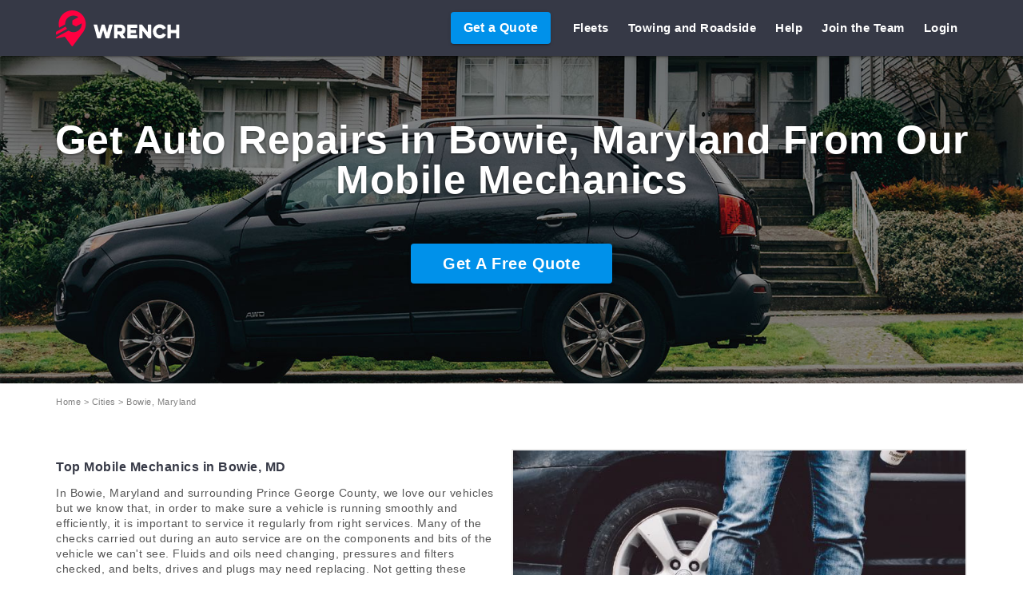

--- FILE ---
content_type: text/html; charset=UTF-8
request_url: https://wrench.com/cities/bowie-md-mobile-mechanic/
body_size: 25769
content:
<!doctype html><html class=no-js lang=en-us xmlns=http://www.w3.org/1999/xhtml xml:lang=en lang=en-us><head><meta charset=utf-8><meta http-equiv=x-ua-compatible content="IE=edge"><title>Mobile Mechanic and Auto Repair in Bowie MD | Wrench</title><meta name=description content="Wrench provides you with Auto Repair Estimates in Bowie MD with no hassle and total convenience. Get your quote here today!"><meta property="og:locale" content="en_US"><meta property="og:title" content="Mobile Mechanic and Auto Repair in Bowie MD | Wrench"><meta property="og:image" content="https://wrench.com/images/social-media-20190627.png"><meta property="og:image:type" content="image/png"><meta property="og:image:width" content="1200"><meta property="og:image:height" content="628"><meta property="og:description" content="Wrench provides you with Auto Repair Estimates in Bowie MD with no hassle and total convenience. Get your quote here today!"><meta property="og:site_name" content="Wrench - Mobile Mechanics | Diagnostics, Brake & Auto Repair On The Go"><meta name=twitter:card content="summary"><meta name=twitter:site content="@getwrench"><meta name=twitter:title content="Mobile Mechanics | Diagnostics, Brake & Auto Repair On The Go"><meta name=twitter:description content="Wrench provides you with Auto Repair Estimates in Bowie MD with no hassle and total convenience. Get your quote here today!"><meta name=twitter:image content="https://wrench.com/images/main-logo-horizontal-light.svg"><meta name=viewport content="width=device-width,initial-scale=1"><meta name=msvalidate.01 content="C1443A5793E014DEFD7CDCC788CEB8BF"><link rel=image_src href=/images/wrench-logo-2.jpg><link rel=image_src href=/images/wrench-logo-1.jpg><link rel=image_src href=/images/wrench-logo-3.jpg><link rel=image_src href=/images/wrench-logo-4.jpg><link rel=apple-touch-icon sizes=57x57 href=/apple-touch-icon-57x57.png><link rel=apple-touch-icon sizes=60x60 href=/apple-touch-icon-60x60.png><link rel=apple-touch-icon sizes=72x72 href=/apple-touch-icon-72x72.png><link rel=apple-touch-icon sizes=76x76 href=/apple-touch-icon-76x76.png><link rel=apple-touch-icon sizes=114x114 href=/apple-touch-icon-114x114.png><link rel=apple-touch-icon sizes=120x120 href=/apple-touch-icon-120x120.png><link rel=apple-touch-icon sizes=144x144 href=/apple-touch-icon-144x144.png><link rel=apple-touch-icon sizes=152x152 href=/apple-touch-icon-152x152.png><link rel=apple-touch-icon sizes=180x180 href=/apple-touch-icon-180x180.png><link rel=icon type=image/png href=/favicon-32x32.png sizes=32x32><link rel=icon type=image/png href=/favicon-194x194.png sizes=194x194><link rel=icon type=image/png href=/favicon-96x96.png sizes=96x96><link rel=icon type=image/png href=/android-chrome-192x192.png sizes=192x192><link rel=icon type=image/png href=/favicon-16x16.png sizes=16x16><link rel=manifest href=/manifest.json><link rel=mask-icon href=/safari-pinned-tab.svg color=#ef3340><meta name=msapplication-TileColor content="#da532c"><meta name=msapplication-TileImage content="/mstile-144x144.png"><meta name=theme-color content="#ffffff"><script>dataLayer=[];</script><script>function randomString(length){var text="";var possible="ABCDEFGHIJKLMNOPQRSTUVWXYZabcdefghijklmnopqrstuvwxyz0123456789";for(var i=0;i<length;i++){text+=possible.charAt(Math.floor(Math.random()*possible.length));}
return text;}
var persistentKey=localStorage.getItem("persistentKey");if(!persistentKey){var newPersistentKey=randomString(24);localStorage.setItem('persistentKey',newPersistentKey);persistentKey=localStorage.getItem("persistentKey");}
if(persistentKey!==null&&persistentKey!==""){dataLayer.push({'persistentKey':persistentKey});}</script><script>(function(w,d,s,l,i){w[l]=w[l]||[];w[l].push({'gtm.start':new Date().getTime(),event:'gtm.js'});var f=d.getElementsByTagName(s)[0],j=d.createElement(s),dl=l!='dataLayer'?'&l='+l:'';j.async=true;j.src='https://www.googletagmanager.com/gtm.js?id='+i+dl;f.parentNode.insertBefore(j,f);})(window,document,'script','dataLayer','GTM-W4C5ZF');</script><script>eventTrack=function(action,properties){properties=properties||{};if(typeof dataLayer!=='undefined'&&dataLayer){dataLayer.push({event:properties.event||'interaction',target:properties.category||'Event',action:action,label:properties.label,value:properties.value,interactionType:properties.noninteraction,ecommerce:properties.ecommerce});}};pageTrack=function(path){if(typeof dataLayer!=='undefined'&&dataLayer){dataLayer.push({'event':'Page View','content-name':path});}};pageTrack(window.location.pathname);fbEventTrack=function(action,properties){properties=properties||{};var eventList=['ViewContent','Search','AddToCart','AddToWishlist','InitiateCheckout','AddPaymentInfo','Purchase','Lead','CompleteRegistration'];if(typeof fbq!=='undefined'&&fbq){eventList.indexOf(action)===-1?fbq('trackCustom',action,properties):fbq('track',action,properties);}};</script><script>var ENVIRONMENT_VARIABLES={url:'https://wrench.com',auth:'Basic dnBxNWU4Nm5sdm5sOnU3bmVsbTF0MHRsYTkzbGVxY2d1aWF0OQ=='};</script><script>function getParameterByName(name,url){if(!url)url=window.location.href;name=name.replace(/[\[\]]/g,"\\$&");var regex=new RegExp("[?&]"+name+"(=([^&#]*)|&|#|$)"),results=regex.exec(url);if(!results)return null;if(!results[2])return '';var text=decodeURIComponent(results[2].replace(/\+/g," "));return!scriptCheck(text)?text:null;}
function scriptCheck(text){return text.match(/[&<>"']/g);}
var utm_source=getParameterByName('utm_source');if(utm_source){localStorage.setItem("utm_source",utm_source);}
var utm_medium=getParameterByName('utm_medium');if(utm_medium){localStorage.setItem("utm_medium",utm_medium);}
var utm_term=getParameterByName('utm_term');if(utm_term){localStorage.setItem("utm_term",utm_term);}
var utm_campaign=getParameterByName('utm_campaign');if(utm_campaign){localStorage.setItem("utm_campaign",utm_campaign);}
var utm_content=getParameterByName('utm_content');if(utm_content){localStorage.setItem("utm_content",utm_content);}
var campaign=getParameterByName('campaign');if(campaign){localStorage.setItem("utm_campaign",campaign);}
var keyword=getParameterByName('keyword');if(keyword){localStorage.setItem("utm_term",keyword);}
var market=getParameterByName('market');if(market){localStorage.setItem("market",market);}
var adgroup=getParameterByName('adgroup');if(adgroup){localStorage.setItem("adgroup",adgroup);}
var adposition=getParameterByName('adposition');if(adposition){localStorage.setItem("adposition",adposition);}
var network=getParameterByName('network');if(network){localStorage.setItem("network",network);}
var matchtype=getParameterByName('matchtype');if(matchtype){localStorage.setItem("matchtype",matchtype);}
var device=getParameterByName('device');if(device){localStorage.setItem("device",device);}
var creative=getParameterByName('creative');if(creative){localStorage.setItem("creative",creative);}
var promo=getParameterByName('promo');if(promo){localStorage.setItem("promoCodes",JSON.stringify([promo]));}
var gclid=getParameterByName('gclid');if(gclid){localStorage.setItem("gclid",gclid);}
var service=getParameterByName('service');if(service){localStorage.setItem("service",service);var search=window.location.search.replace(/service=[^&]*/,"");switch(service){case "10":window.location.replace("/services/diagnostic"+search);break;case "1":window.location.replace("/services/brake-pad-replacement"+search);break;case "7":window.location.replace("/services/oil-change"+search);break;case "9":window.location.replace("/services/water-pump-replacement"+search);break;case "8":window.location.replace("/services/alternator-replacement"+search);break;case "19":window.location.replace("/services/valve-cover-gasket-replacement"+search);break;case "14":window.location.replace("/services/starter-replacement"+search);break;case "16":window.location.replace("/services/ac-recharge"+search);break;case "15":window.location.replace("/services/battery-replacement"+search);break;case "4":window.location.replace("/services/no-start"+search);break;case "2":window.location.replace("/mobile-mechanic"+search);break;case "3":window.location.replace("/fleet-management"+search);break;case "20":window.location.replace("/services/clutch-repair"+search);break;case "21":window.location.replace("/services/clutch-replacement"+search);break;case "22":window.location.replace("/services/cooling-system-flush"+search);break;case "23":window.location.replace("/services/fuel-injector-replacement"+search);break;case "24":window.location.replace("/services/power-window-repair"+search);break;case "25":window.location.replace("/services/transmission-repair"+search);break;case "26":window.location.replace("/services/transmission-replacement"+search);break;case "27":window.location.replace("/services/fuel-pump-replacement"+search);break;case "28":window.location.replace("/services/water-pump-and-timing-belt-replacement"+search);break;case "29":window.location.replace("/services/timing-belt-replacement"+search);break;case "30":window.location.replace("/services/serpentine-belt-replacement"+search);break;case "31":window.location.replace("/services/radiator-replacement"+search);break;case "32":window.location.replace("/services/ac-compressor-replacement"+search);break;case "33":window.location.replace("/services/flat-tire-repair"+search);break;case "34":window.location.replace("/services/new-tires"+search);break;case "35":window.location.replace("/services/new-tire-replacement"+search);break;case "36":window.location.replace("/services/new-tire-installation"+search);break;case "37":window.location.replace("/services/tire-pressure-monitoring-system-replacement"+search);break;case "38":window.location.replace("/services/alignments"+search);break;case "39":window.location.replace("/services/differential-replacement"+search);break;case "40":window.location.replace("/services/differential-repair"+search);break;case "41":window.location.replace("/services/transfer-case-repair"+search);break;case "42":window.location.replace("/services/transfer-case-replacement"+search);break;case "43":window.location.replace("/services/flywheel-replacement"+search);break;case "44":window.location.replace("/services/flywheel-repair"+search);break;case "45":window.location.replace("/services/truck-repair"+search);break;case "46":window.location.replace("/services/engine-replacement"+search);break;case "47":window.location.replace("/services/engine-repair"+search);break;case "48":window.location.replace("/services/camshaft-replacement"+search);break;case "49":window.location.replace("/services/crank-case-replacement"+search);break;case "50":window.location.replace("/services/crankshaft-replacement"+search);break;case "51":window.location.replace("/services/hydraulic-cylinder-replacement"+search);break;case "52":window.location.replace("/services/diesel-engine-repair"+search);break;case "53":window.location.replace("/services/diesel-engine-replacement"+search);break;case "54":window.location.replace("/services/harmonic-balancer-replacement"+search);break;case "55":window.location.replace("/services/head-gasket-replacement"+search);break;case "56":window.location.replace("/services/oxygen-sensor-replacement"+search);break;case "57":window.location.replace("/services/exhaust-replacement"+search);break;case "58":window.location.replace("/services/muffler-replacement"+search);break;case "59":window.location.replace("/services/catalytic-converter-replacement"+search);break;case "60":window.location.replace("/services/windshield"+search);break;case "61":window.location.replace("/services/dent-repair"+search);break;case "62":window.location.replace("/services/auto-body-repair"+search);break;}}</script><script>function sendUserEvent(eventType,eventName,pageUrl){var loggedIn=localStorage.getItem("token");var theSessionKey;var thePersistentKey;if(sessionKey&&sessionKey.key){theSessionKey=sessionKey.key;}
if(persistentKey){thePersistentKey=persistentKey;}
if(loggedIn&&loggedIn.length>0){var user=localStorage.getItem("userData");if(user&&user.length>0){try{var userData=JSON.parse(user);sendUserEventAuthed(eventType,eventName,pageUrl,userData,loggedIn,theSessionKey,thePersistentKey);}catch(e){sendClientEvent(eventType,eventName,pageUrl,theSessionKey,thePersistentKey);}}}else{sendClientEvent(eventType,eventName,pageUrl,theSessionKey,thePersistentKey);}}
function sendUserEventAuthed(eventType,eventName,pageUrl,userData,token,sKey,pKey){var params={category:'click',name:eventName,type:eventType,userId:userData.id,pageUrl:pageUrl};if(sKey){params.sessionKey=sKey;}
if(pKey){params.persistentKey=pKey;}
$.ajaxSetup({headers:{'Content-Type':'application/json','Accept':'application/json','Authorization':"Bearer "+token}});$.post(ENVIRONMENT_VARIABLES.url+"/user/userevent",JSON.stringify(params),function(response){});}
function sendClientEvent(eventType,eventName,pageUrl,sKey,pKey){var params={category:'click',type:eventType,name:eventName,pageUrl:pageUrl};if(sKey){params.sessionKey=sKey;}
if(pKey){params.persistentKey=pKey;}
$.ajaxSetup({headers:{'Content-Type':'application/json','Accept':'application/json','Authorization':ENVIRONMENT_VARIABLES.basicAuth}});$.post(ENVIRONMENT_VARIABLES.url+"/user/clientevent",JSON.stringify(params),function(response){});}</script><link rel=stylesheet href="https://fonts.googleapis.com/css?family=Poppins"><link rel=stylesheet href=/css/wrenchseo.min.css?v=eb34b0ddf8be235a572a5769723e4074><script type=text/javascript src=/hugo-font-awesome-5.8.1-all.js?v=e2add2e8f7efbf0060fd8cc34e8d1d92></script><script src=https://ajax.googleapis.com/ajax/libs/jquery/2.2.4/jquery.min.js></script><script src=https://cdnjs.cloudflare.com/ajax/libs/moment.js/2.22.1/moment.min.js></script><script src=https://cdnjs.cloudflare.com/ajax/libs/moment-timezone/0.5.16/moment-timezone.min.js></script><script src=https://cdnjs.cloudflare.com/ajax/libs/moment-timezone/0.5.16/moment-timezone-with-data.min.js></script><script src=https://maxcdn.bootstrapcdn.com/bootstrap/3.3.6/js/bootstrap.min.js></script><script>(function(){var moment=(typeof require!=='undefined'&&require!==null)&&!require.amd?require('moment'):this.moment;var parserExtensions=[];var parseHoliday=function(self,date,adjust){var days=[],pd;for(var i=0;i<parserExtensions.length;i++){var pe=parserExtensions[i](self,date);if(pe||pe===false){pd=pe;}}
if(pd===false){return false;}
if(typeof pd==='string'){date=pd;}else if(pd){days=pd;}
if(!moment.isMoment(days)&&!days.length&&date.charAt(0).match(/[0-9(]/)){var range=false;var dates=date.split('|');if(dates.length>1){range=true;}
if(dates.length>2){dates=[dates[0],dates[1]];}
for(var i=0;i<dates.length;i++){var m=moment(self);var ds=dates[i].split('/');if(ds.length===1||(ds.length===2&&ds[1].charAt(0)!=='('&&ds[1].length===4)){var td=dates[i];i=-1;dates=[];for(var ii=1;ii<13;ii++){dates.push(ii+'/'+td);}
continue;}
if(ds.length>2){m.year(parseInt(ds[2]));}
m.month((parseInt(ds[0])-1));if(ds[1].charAt(0)==='('){var w=ds[1].slice(1,-1).split(',');var wd=parseInt(w[0]);var dt=parseInt(w[1]);var d=moment(m).startOf('month');var limit=(moment(m).endOf('month').diff(d,'days')+1);var wds=[];if(w[1]&&w[1].charAt(0)==='['){var forward=true;dt=parseInt(w[1].slice(1,-1));if(dt<0){forward=false;dt=parseInt(w[1].slice(2,-1));}
d=moment(m).date(dt);for(var wi=0;wi<7;wi++){if(d.day()===wd){days.push(moment(d));break;}
if(forward){d.add(1,'day');}else{d.subtract(1,'day');}}
continue;}
for(var ai=0;ai<limit;ai++){if(d.day()===wd){wds.push(moment(d));}
d.add(1,'day');}
if(!dt){days=days.concat(wds);continue;}else if(dt<0){m=wds[wds.length+dt];}else{m=wds[dt-1];}
days.push(m);}else{days.push(m.date(ds[1]));}}
if(range&&days.length>1){var diff=days[1].diff(days[0],'days');if(diff>1){var di=moment(days[0]);days=[days[0]];for(var i=0;i<diff;i++){di.add(1,'day');days.push(moment(di));}}}}
days=arrayify(days);for(var i=0;i<days.length;i++){if(!moment.isMoment(days[i])){delete(days[i]);continue;}
if(adjust){if(days[i].day()===0){days[i]=days[i].add(1,'day');}
if(days[i].day()===6){days[i]=days[i].subtract(1,'day');}}
days[i]=days[i].startOf('day');}
if(!days.length){return false;}
if(days.length===1){return days[0];}
return days;};var keywordMatches=function(str,kw){var m=[];kw=arrayify(kw);for(var i=0;i<kw.length;i++){var f=str.match(new RegExp(kw[i],'gi'));if(f){m=m.concat(f);}}
return m;};var findHoliday=function(self,holiday,adjust,parse,holidayObj){var pt={};var wn=[];var obj={};h=holidayObj||moment.holidays.united_states;if(h.hasOwnProperty(holiday)){wn.push(holiday);}else if(fk=findKey(holiday,h)){wn.push(fk);}else{for(var hd in h){if(!h.hasOwnProperty(hd)){continue;}
pt[hd]=keywordMatches(holiday,hd.split(/[\s,.-]+/).filter(function(w){return w.length>2;})).length;if(h[hd].keywords_n){var matchesN=keywordMatches(holiday,h[hd].keywords_n);if(matchesN.length){pt[hd]=0;continue;}}
if(h[hd].keywords_y){var matchesY=keywordMatches(holiday,h[hd].keywords_y);if(matchesY&&matchesY.length===h[hd].keywords_y.length){pt[hd]+=matchesY.length;}else{pt[hd]=0;continue;}}
if(h[hd].keywords){var matches=keywordMatches(holiday,h[hd].keywords);if(matches){pt[hd]+=matches.length;}else{continue;}}}
for(var w in pt){if(!pt[w]||!pt.hasOwnProperty(w)){continue;}
if(!wn.length||pt[w]===pt[wn[0]]){wn.push(w);continue;}
if(pt[w]>pt[wn[0]]){wn=[w];continue;}}}
if(!wn.length){return false;}
if(parse!==false){for(var i=0;i<wn.length;i++){var d=parseHoliday(self,h[wn[i]].date,adjust);if(d){obj[wn[i]]=d;}}
if(Object.keys(obj).length){return obj;}}else{return wn;}
return false;};var findHolidays=function(self,holidays,adjust,parse,holidayObj){var h=[];if(parse){h={};}
holidays=arrayify(holidays);if(!holidayObj){holidayObj=moment.holidays.united_states;}
for(var i=0;i<holidays.length;i++){var find=findHoliday(self,holidays[i],adjust,parse,holidayObj);if(find){if(parse){h=merge(h,find);}else{h=h.concat(find);}}}
return h;};var getAllHolidays=function(self,adjust){var h=moment.holidays.united_states;var d={};for(var hd in h){if(!h.hasOwnProperty(hd)){continue;}
if(td=parseHoliday(self,h[hd].date,adjust)){d[hd]=td;}}
return d;};var compileRegions=function(locale,regions){var h=moment.holidays[locale];var o={};if(h){for(var i=0;i<regions.length;i++){var r=regions[i].toLowerCase();var l=moment.holidays[locale+'/'+r];l={};for(var hd in h){if(!h.hasOwnProperty(hd)){continue;}
var y=h[hd].regions||[];var n=h[hd].regions_n||[];if(y.length){y.join().toLowerCase().split();}
if(n.length){n.join().toLowerCase().split();}
if((!y.length&&!n.length)||(y.length&&~y.indexOf(r))||(n.length&&!~n.indexOf(r))){l[hd]=h[hd];}}
if(l){o=merge(o,l);}}}
if(!Object.keys(o).length){return false;}
return o;};var getLocale=function(locale){regions=locale.split('/');locale=regions[0].toLowerCase().replace(' ','_');regions.shift();if(!moment.holidays[locale]){try{var path='./locale/';if(__dirname.split('/').slice(-1).pop()=='build'){path='.'+path;}
require(path+locale);}catch(e){}}
if(moment.holidays[locale]){if(regions.length){return compileRegions(locale,regions);}
return moment.holidays[locale];}
return false;};var holidayLoop=function(self,count,forward,adjust){if(!count){count=1;}
var h=getAllHolidays(self,adjust);var l=moment(self);var y=self.year();var w=[];for(var i=0;i<count;i++){var d=moment(l);while(true){var b=false;if(forward){d.add(1,'day');}else{d.subtract(1,'day');}
if(d.year()!==y){h=getAllHolidays(d,adjust);y=d.year();}
if(!Object.keys(h).length){b=true;break;}
for(var hd in h){if(!h.hasOwnProperty(hd)){continue;}
var b2=false;var ha=arrayify(h[hd]);for(var hi=0;hi<ha.length;hi++){if(d.isSame(ha[hi],'day')){w.push(ha[hi]);l=moment(d);b2=true;break;}}
if(b2){b=true;break;}}
if(b){break;}}}
if(!w.length){return false;}
if(w.length===1){return w[0];}
return w;};var arrayify=function(arr){if(arr&&arr.constructor!==Array){return[arr];}
return arr;};var findKey=function(find,obj){if(obj.constructor===Object){obj=Object.keys(obj);}
for(var i=0;i<obj.length;i++){if(find.toLowerCase()===obj[i].toLowerCase()){return obj[i];}}
return false;};var merge=function(o1,o2){return Object.assign({},o1,o2);};moment.fn.holiday=function(holidays,adjust){var h=moment.holidays.united_states;var d={};var single=false;if(!holidays){d=getAllHolidays(this,adjust);}else{if(holidays.constructor!==Array){single=true;holidays=[holidays];}
for(var i=0;i<holidays.length;i++){if(td=findHoliday(this,holidays[i],adjust)){d=Object.assign({},d,td);}}}
var dKeys=Object.keys(d);if(!dKeys.length){return false;}
if(dKeys.length===1&&single){return d[dKeys[0]];}
return d;};moment.fn.holidays=function(holidays,adjust){return this.holiday(holidays,adjust);};moment.fn.isHoliday=function(holidays,adjust){var h,returnTitle,hs=[];if(holidays){holidays=arrayify(holidays);h=this.holiday(holidays,adjust);returnTitle=false;}else{h=getAllHolidays(this,adjust);returnTitle=true;}
if(!h){return false;}
for(var hd in h){if(!h.hasOwnProperty(hd)){continue;}
var ha=arrayify(h[hd]);for(var hi=0;hi<ha.length;hi++){if(this.isSame(ha[hi],'day')){if(returnTitle){hs.push(hd);}else{return true;}}}}
if(hs.length){if(hs.length===1){return hs[0];}
return hs;}
return false;};moment.fn.previousHoliday=function(count,adjust){return holidayLoop(this,count,false,adjust);};moment.fn.previousHolidays=function(count,adjust){return this.previousHoliday(count,adjust);};moment.fn.nextHoliday=function(count,adjust){return holidayLoop(this,count,true,adjust);};moment.fn.nextHolidays=function(count,adjust){return this.nextHoliday(count,adjust);};moment.fn.holidaysBetween=function(date,adjust){if(!date){date=new Date();}
date=moment(date).subtract(1,'day');var h=getAllHolidays(this,adjust);var d=moment(this);var y=d.year();var w=[];for(var i=0;i<date.diff(this,'days');i++){d.add(1,'day');if(d.year()!==y){h=getAllHolidays(d,adjust);y=d.year();}
if(!Object.keys(h).length){break;}
for(var hd in h){var b=false;var ha=arrayify(h[hd]);for(var hi=0;hi<ha.length;hi++){if(d.isSame(ha[hi],'day')){w.push(ha[hi]);b=true;break;}}
if(b){break;}}}
if(!w.length){return false;}
return w;};moment.holidays={active:{},active_last:{}};moment.modifyHolidays={set:function(holidays,specifics){var newH={};if(holidays.constructor===Array){var hs=[];for(var i=0;i<holidays.length;i++){var d=findHoliday(this,holidays[i],null,false);if(d){hs=hs.concat(d);}}
if(hs.length){newH=merge(moment.holidays.united_states);for(var hd in newH){if(!newH.hasOwnProperty(hd)){continue;}
if(!~hs.indexOf(hd)){delete(newH[hd]);}}}}else if(typeof holidays==='string'){var locale=getLocale(holidays);if(locale){if(specifics){var k=findHolidays(this,specifics,false,false,locale);for(var i=0;i<k.length;i++){newH[k[i]]=merge(locale[k[i]]);}}else{newH=merge(locale);}}}else{newH=holidays;}
if((Object.keys(newH).length||holidays===newH)&&!Object.is(moment.holidays.united_states,newH)){moment.holidays.united_states_last=merge(moment.holidays.united_states);moment.holidays.united_states=newH;}
return this;},add:function(holidays,specifics){if(typeof holidays==='string'){var locale=getLocale(holidays);holidays={};if(locale){if(specifics){var k=findHolidays(this,specifics,false,false,locale);for(var i=0;i<k.length;i++){holidays[k[i]]=merge(locale[k[i]]);}}else{holidays=locale;}}}
if(Object.keys(holidays).length){moment.holidays.united_states_last=merge(moment.holidays.united_states);moment.holidays.united_states=merge(moment.holidays.united_states,holidays);}
return this;},remove:function(holidays){holidays=arrayify(holidays);var find=findHolidays(this,holidays,false,false);var newH=merge(moment.holidays.united_states);if(find){for(var i=0;i<find.length;i++){delete(newH[find[i]]);}}
if(!Object.is(moment.holidays.united_states,newH)){moment.holidays.united_states_last=merge(moment.holidays.united_states);moment.holidays.united_states=newH;}
return this;},undo:function(){var c=merge(moment.holidays.united_states);moment.holidays.united_states=merge(moment.holidays.united_states_last);moment.holidays.united_states_last=c;return this;},load:function(locales){locales=arrayify(locales);for(var i=0;i<locales.length;i++){getLocale(locales[i]);}
return this;},extendParser:function(func){parserExtensions.push(func);return this;}};if((typeof module!=='undefined'&&module!==null?module.exports:void 0)!=null){module.exports=moment;}}).call(this);</script><script>(function(){var moment=(typeof require!=='undefined'&&require!==null)&&!require.amd?require('moment'):this.moment;moment.holidays.united_states={"New Year's Day":{date:'1/1',keywords_n:['eve']},"Memorial Day":{date:'5/(1,-1)'},"Independence Day":{date:'7/4',keywords:['4th','fourth','july']},"Labor Day":{date:'9/(1,1)',keywords:['labour']},"Thanksgiving Day":{date:'11/(4,4)',keywords:['thanks','turkey'],keywords_n:['after']},"Christmas Day":{date:'12/25',keywords:['christ','x-?mas'],keywords_n:['eve']}};if((typeof module!=='undefined'&&module!==null?module.exports:void 0)!=null){module.exports=moment;}}).call(this);</script></head><body><noscript><iframe src="https://www.googletagmanager.com/ns.html?id=GTM-W4C5ZF" height=0 width=0 style=display:none;visibility:hidden></iframe></noscript><noscript><iframe src="https://www.googletagmanager.com/ns.html?id=GTM-PLKKV2V" height=0 width=0 style=display:none;visibility:hidden></iframe></noscript><div class="header no-topbar"><div class=container><a class="logo hideForFleet" href=/><img src=/images/main-logo-horizontal-light.svg alt="Wrench Logo"></a>
<a class="unique-logo logo fleetUser showForFleetPage" style=display:none href=/><img src=/images/fleet/wrench-fleet-white-logo.svg alt="Wrench Logo"></a>
<button id=hamburger class="hamburger hamburger--slider pull-right hidden-md hidden-lg" type=button>
<span class=hamburger-box><span class=hamburger-inner></span></span></button><ul class="nav navbar-nav hidden-xs hidden-sm" data-logged-in-menu style=display:none><li><a href=/service/towing-and-roadside-assistance/>Towing and Roadside</a></li><li class=hideForFleet><a href=/appointments>Appointments</a></li><li class=fleetUser style=display:none><a href=/fleet/appointments>Appointments</a></li><li class=hideForFleet><a href=/quotes>Quotes</a></li><li class=fleetUser style=display:none><a href=/fleet/quotes>Quotes</a></li><li class=hideForFleet><a href=/garage>Garage</a></li><li id=fleetDropDown class="fleetDropDown dropdown fleetUser" style=display:none><a class=dropdown-toggle>Manage Fleet<span class=caret></span></a><ul class=dropdown-menu><li class=fleetUser style=display:none><a href=/fleet/vehicles>Manage Vehicles</a></li><li class=fleetUser style=display:none><a href=/fleet/employees>Manage Employees</a></li><li class=fleetMaster style=display:none><a href=/account/approvallimits>Set Approval Limits</a></li><li class=fleetMaster style=display:none><a href=/account/invoices>Invoices</a></li></ul></li><li id=advantageDropDown class="advantageDropDown dropdown" style=display:none><a class=dropdown-toggle>Wrench Advantage<span class=caret></span></a><ul class=dropdown-menu><li><a href=/benefits>Wrench Advantage Program</a></li><li><a href=/advantage/car>Enroll New Vehicle</a></li></ul></li><li class=dropdown><a class=dropdown-toggle>Account<span class=caret></span></a><ul class=dropdown-menu role=menu><li><a href=/account>Account Details</a></li><li><a href=/notifications>Notifications</a></li><li><a href=/discounts>Rewards</a></li><li><a class="switch-account current-account-name" href=/account/switchaccount style=display:none>Switch Account</a></li><li><a class=sign-out-name href=/login rel=nofollow>Sign Out</a></li></ul></li></ul><ul class="nav navbar-nav hidden-xs hidden-sm" data-logged-out-menu style=display:none><li class=hideForFleetPage><a href=/fleet>Fleets</a></li><li><a href=/service/towing-and-roadside-assistance/>Towing and Roadside</a></li><li><a href=/faq>Help</a></li><li><a href=/apply rel=nofollow>Join the Team</a></li><li><a href=/login rel=nofollow>Login</a></li></ul><button class="mat-raised-button mat-primary no-underline header-button" data-get-a-quote style="margin:15px 15px 0 0" href=/newservice>
Get a Quote</button></div></div><div id=menu class=nav-menu-overlay><div class="nav-menu-overlay-content center-vertical"><ul class="loggedInMenu nav navbar-nav" data-logged-in-menu style=display:none><li class="margin-bottom-small mobile-header-button"><a class="mat-raised-button mat-primary button-home-get-quote no-underline" href=/newservice>Get a Quote</a></li><li class=hideForFleetPage><a href=/fleet><i class="fas fa-fw fa-truck color-default nav-link-icon"></i>Fleets</a></li><li><a onclick=showTowingMenu()><i class="fas fa-fw fa-map-marker-exclamation color-default nav-link-icon"></i>Towing and Roadside <i class="fas fa-fw fa-chevron-right"></i></a></li><li class=hideForFleet><a href=/appointments><i class="fas fa-fw fa-calendar-check color-default nav-link-icon"></i>Appointments</a></li><li class=fleetUser style=display:none><a href=/fleet/appointments><i class="fas fa-fw fa-calendar-check color-default nav-link-icon"></i>Appointments</a></li><li class=hideForFleet><a href=/quotes><i class="fas fa-fw fa-clone color-default nav-link-icon"></i>Quotes</a></li><li class=fleetUser style=display:none><a href=/fleet/quotes><i class="fas fa-fw fa-clone color-default nav-link-icon"></i>Quotes</a></li><li class=hideForFleet><a href=/garage><i class="fas fa-fw fa-warehouse color-default nav-link-icon"></i>Garage</a></li><li class=fleetUser style=display:none><a onclick=showFleetMenu()><i class="fas fa-fw fa-warehouse color-default nav-link-icon"></i>Manage Fleet <i class="fas fa-fw fa-chevron-right"></i></a></li><li class=advantageUser style=display:none><a onclick=showAdvantageMenu()><i class="fas fa-fw fa-car-mechanic color-default nav-link-icon"></i>Wrench Advantage <i class="fas fa-fw fa-chevron-right"></i></a></li><li><a onclick=showAccountMenu()><i class="fas fa-fw fa-user color-default nav-link-icon"></i>Account <i class="fas fa-fw fa-chevron-right"></i></a></li></ul><ul class="fleetMenu fleetUser nav navbar-nav" data-fleet-menu style=display:none><li class=margin-bottom-regular><a data-go-back><i class="fas fa-fw fa-chevron-left color-default nav-link-icon"></i>Back</a></li><li><a href=/fleet/vehicles><i class="fas fa-fw fa-truck color-default nav-link-icon"></i>Manage Vehicles</a></li><li><a href=/fleet/employees><i class="fas fa-fw fa-user-hard-hat color-default nav-link-icon"></i>Manage Employees</a></li><li><a href=/account/approvallimits style=display:none><i class="fas fa-fw fa-greater-than-equal color-default nav-link-icon"></i>Set Approval Limits</a></li><li><a href=/account/invoices style=display:none><i class="fas fa-fw fa-clipboard-list color-default nav-link-icon"></i>Invoices</a></li></ul><ul class="advantageMenu nav navbar-nav" data-advantage-menu style=display:none><li class=margin-bottom-regular><a class=nav-link data-go-back><i class="fas fa-fw fa-chevron-left color-default nav-link-icon"></i>Back</a></li><li><a class=nav-link href=/benefits>Wrench Advantage Program</a></li><li><a class=nav-link href=/advantage/car><i class="fas fa-fw fa-plus color-default nav-link-icon"></i>Enroll New Vehicle</a></li></ul><ul class="accountMenu nav navbar-nav" data-account-menu style=display:none><li class=margin-bottom-regular><a class=nav-link data-go-back><i class="fas fa-fw fa-chevron-left color-default nav-link-icon"></i>Back</a></li><li><a class=nav-link href=/account><i class="fas fa-fw fa-user color-default nav-link-icon"></i>Account Details</a></li><li><a class=nav-link href=/notifications><i class="fas fa-fw fa-comment-lines color-default nav-link-icon"></i>Notifications</a></li><li><a class=nav-link href=/discounts><i class="fas fa-fw fa-dollar-sign color-default nav-link-icon"></i>Rewards</a></li><li><a class="nav-link switch-account current-account-name-mobile" href=/account/switchaccount style=display:none><i class="fas fa-fw fa-users-crown color-default nav-link-icon"></i>Switch Account</a></li><li><a class="nav-link sign-out-name-mobile" href=/login><i class="fas fa-fw fa-arrow-circle-right color-default nav-link-icon"></i>Sign Out</a></li></ul><ul class="loggedOutMenu nav navbar-nav" data-logged-out-menu style=display:none><li class="margin-bottom-small mobile-header-button"><a type=button class="mat-raised-button mat-primary button-home-get-quote no-underline" href=/book/newuser onclick="fbEventTrack('InitiateCheckout','');">Get a Quote</a></li><li class=hideForFleetPage><a class=nav-link href=/fleet><i class="fas fa-fw fa-truck color-default nav-link-icon"></i>Fleets</a></li><li><a class=nav-link onclick=showTowingMenu()><i class="fas fa-fw fa-map-marker-exclamation color-default nav-link-icon"></i>Towing and Roadside <i class="fas fa-fw fa-chevron-right"></i></a></li><li><a class=nav-link href=/faq><i class="fas fa-fw fa-question-circle color-default nav-link-icon"></i>Help</a></li><li><a class=nav-link rel=nofollow href=/apply><i class="fas fa-fw fa-car color-default nav-link-icon"></i>Join the Team</a></li><li><a class=nav-link rel=nofollow href=/login><i class="fas fa-fw fa-arrow-circle-right color-default nav-link-icon"></i>Login</a></li></ul><ul class="towingMenu nav navbar-nav" data-towing-menu style=display:none><li class=margin-bottom-regular><a class=nav-link data-go-back><i class="fas fa-fw fa-chevron-left color-default nav-link-icon"></i>Back</a></li><li><a class=nav-link href=tel:18663350761><i class="fas fa-fw fa-phone color-default nav-link-icon"></i>1-866-335-0761</a></li><li><ul class=nav-list><li>Emergency Towing</li><li>Flat Tire Assistance</li><li>Battery Jump Start</li><li>Key Lockout Services</li><li>Emergency Fuel Delivery</li><li>Extrication & Winch-out</li></ul></li></ul></div></div><script>$(document).ready(function(){var loggedIn=localStorage.getItem("token");if(loggedIn&&loggedIn.length>0){$("[data-logged-in-menu]").show();var user=localStorage.getItem("userData");if(user&&user.length>0){try{var userData=JSON.parse(user);if(userData&&userData.advantageMember){$(".advantageUser").show();}
if(userData&&userData.fleet){$(".fleetUser").show();$(".hideForFleet").hide();if(userData.master){$(".fleetMaster").show();}}
var loginName=localStorage.getItem("loginName");if(loginName){$(".sign-out-name").append(" - "+loginName);$(".sign-out-name-mobile").append("<br /><br />- "+loginName);}
var overlord=localStorage.getItem("overlordToken");if(overlord){$(".switch-account").show();}
var currentAccountName=localStorage.getItem("currentAccountName");if(loginName&&currentAccountName!=null){$(".current-account-name").append(" - "+currentAccountName);$(".current-account-name-mobile").append("<br /><br />- "+currentAccountName);}}catch(e){}}}else{$("[data-logged-out-menu]").show();$(".switch-account").hide();$(".current-account-name").hide();$(".current-account-name-mobile").hide();if(document.location.pathname.includes("/fleet")){$(".hideForFleet").hide();}}
if(document.location.pathname.includes("/fleet")){$(".hideForFleetPage").hide();$(".showForFleetPage").show();}
function goBack(){var loggedIn=localStorage.getItem("token");$("[data-account-menu]").hide();$("[data-fleet-menu]").hide();$("[data-advantage-menu]").hide();$("[data-towing-menu]").hide();if(loggedIn&&loggedIn.length>0){$("[data-logged-in-menu]").show();}else{$("[data-logged-out-menu]").show();}}
$("#hamburger").click(function(){goBack();$("#hamburger").toggleClass("is-active");$("#menu").toggleClass("menu-open");});$("[data-go-back]").click(function(){goBack()});$('[data-get-a-quote]').on('click',function(){var loggedIn=localStorage.getItem("token");var route=document.location.pathname.includes("/services/used-car-inspection-mobile-mechanic");if(route){window.location.href='https://lemonsquad.com/';}
else if(loggedIn){window.location.href='/newservice';}else{window.location.href='/book/newuser';}});});function showFleetMenu(){$("[data-logged-in-menu]").hide();$("[data-logged-out-menu]").hide();$("[data-fleet-menu]").show();}
function showAdvantageMenu(){$("[data-logged-in-menu]").hide();$("[data-logged-out-menu]").hide();$("[data-advantage-menu]").show();}
function showAccountMenu(){$("[data-logged-in-menu]").hide();$("[data-logged-out-menu]").hide();$("[data-account-menu]").show();}
function showTowingMenu(){$("[data-logged-in-menu]").hide();$("[data-logged-out-menu]").hide();$("[data-towing-menu]").show();}</script><div id=banner class="banner banner-animation out_of_area" style=display:none;left:-100%><button class="banner-close-button mat-raised-button" onclick=toggleBanner()>
<i class="fas fa-times"></i></button>
<span id=holiday-banner class=text-bold style=display:none>Wrench is closed for the holiday! Request a quote online or <a href=tel:+1-855-300-3505 onclick="eventTrack('click',{category:'banner',label:'holiday number'})">call and leave a voicemail.</a> We'll get back to you as soon as possible.</span>
<span id=same-day-banner class=text-bold style=display:none><span class="market-specific-details albuquerque atlanta austin bakersfield baltimore birmingham boston buffalo charleston charlotte chattanooga chicago cincinnati cleveland colorado_springs columbia columbus corpus_christi dallas denver detroit el_paso fresno grand_rapids greensboro hartford houston huntsville indianapolis inland_empire jackson jacksonville kansas_city killeen knoxville las_vegas lexington los_angeles louisville memphis miami milwaukee minneapolis mobile nashville new_orleans new_york norfolk oakland oklahoma_city orange_county orlando philadelphia phoenix pittsburgh portland providence raleigh reno richmond rochester sacramento salt_lake_city san_antonio san_diego san_francisco san_jose savannah seattle st_louis tallahassee tampa toledo tucson tulsa washington_dc wichita" style=display:none>We have a few openings left today! Call</span>
<a href=tel:+1-855-300-3505 onclick="eventTrack('click',{category:'banner',label:'same day number'})">855-300-3505</a>
<span class="albuquerque atlanta austin bakersfield baltimore birmingham boston buffalo charleston charlotte chattanooga chicago cincinnati cleveland colorado_springs columbia columbus corpus_christi dallas denver detroit el_paso fresno grand_rapids greensboro hartford houston huntsville indianapolis inland_empire jackson jacksonville kansas_city killeen knoxville las_vegas lexington los_angeles louisville memphis miami milwaukee minneapolis mobile nashville new_orleans new_york norfolk oakland oklahoma_city orange_county orlando philadelphia phoenix pittsburgh portland providence raleigh reno richmond rochester sacramento salt_lake_city san_antonio san_diego san_francisco san_jose savannah seattle st_louis tallahassee tampa toledo tucson tulsa washington_dc wichita" style=display:none>to book now.</span></span>
<span id=next-day-banner class=text-bold style=display:none>We have a few openings left tomorrow! Call
<a href=tel:+1-855-300-3505 onclick="eventTrack('click',{category:'banner',label:'next day number'})">855-300-3505</a>
to book now.</span>
<span id=towing-banner class=text-bold style=display:none>For emergency towing and roadside assistance, call us at
<a href=tel:+1-866-335-0761 onclick="eventTrack('click',{category:'banner',label:'towing number'})">1-866-335-0761</a>
for immediate service.</span>
<span id=tires-banner class=text-bold style=display:none><a onclick=clickTiresBanner()>Get your new tires replaced at home. Limited same day availability. Learn more.</a></span></div><div id=content class=site-content><div id=call-phone class="bg-car text-center overflow-hidden"><a id=floating-phone class=out_of_area style=display:none href=tel:+1-844-997-3624><small>Call Us: </small>844-997-3624</a><div id=fullpage-callout><h1 class="heading-1 eveleth color-light extra-large">Get Auto Repairs in Bowie, Maryland From Our Mobile
Mechanics</h1><div class=row><div class="col-sm-12 text-center margin-top-20 margin-bottom-regular"><a class="mat-raised-button mat-primary button-home-get-quote no-underline margin-bottom-small" href=/book/newuser rel=nofollow>Get A Free Quote</a></div></div></div></div><div class=container><div class="row padding-top-small"><div class="col-sm-12 seo-breadcrumb"><a href=/>Home</a> > <a href=/cities>Cities</a> > Bowie, Maryland</div></div></div><div class=page-stripe-1><div class=container><div class=row><div class=col-sm-12><img class=seo-image src=/images/cities/bowie-md-mobile-mechanic.jpg alt="Mobile auto repair in Bowie Maryland from Wrench"><div><h2 class=heading-2>Top Mobile Mechanics in Bowie, MD</h2><p>In Bowie, Maryland and surrounding Prince George County, we love our vehicles but we know that, in order to make sure a vehicle is running smoothly and efficiently, it is important to service it regularly from right services. Many of the checks carried out during an auto service are on the components and bits of the vehicle we can't see. Fluids and oils need changing, pressures and filters checked, and belts, drives and plugs may need replacing. Not getting these things done may, at best, cost you a lot of time and money when it results in damage to your engine. At worst it could cause a catastrophic failure that could put the safety of you, your passengers and other road users in danger. Our mobile mechanics specialize in servicing, repairing, and maintaining, so you don't have to go anywhere else. For further information regarding our vehicle diagnostic service options, or to book your vehicle in for a Wrench mobile mechanic service, please call and speak with one of our specialist vehicle technicians.</p><h2 class=heading-2>Why Choose a Mobile Mechanic</h2><p>Even the best of drivers are probably sooner or later going to have a crunch. Despite the best of our efforts we cannot avoid that, we can however make the repairs go as smoothly as possible and keep you on the road while they are done. Our hiring process requires multiple background checks to make sure the mechanic is well experienced. Each mechanic has plenty of experience and will be prepared to handle any situation that may arise. To book an appointment with one of our local mobile mechanics, you can contact us via phone call or the short survey on our website.</p><h2 class=heading-2>How to Schedule an Appointment with Wrench</h2><p>Call Wrench whether the repairs on your vehicle are major or minor. Our Wrench mechanics will complete the work in an efficient and professional manner. We screen our technicians thoroughly for knowledge and reliability prior to sending them to your home or office. If you aren't sure what work your car needs, Wrench will send a mobile mechanic on a diagnostic appointment. Once the mechanic determines the issue, you're given a fair estimate. No work begins until you agree to the estimate. Don't forget to share your service experience with us.</p><h2 class=heading-2>What to Expect From a Service Appointment</h2><p>We realize the importance of having transportation in Maryland. So, we make every effort to get your car back to you as soon as possible. Our goal is always to get it back to you the same day. We know how inconvenient auto repair and maintenance can be. And that's why we work hard to get you back up and running as soon as we can. Give us a try, you'll like our convenient services.</p></div></div></div></div></div><div class=page-stripe-1><div class=container><div class=row><div class="col-sm-12 text-center"><a class="mat-raised-button mat-primary button-home-get-quote no-underline margin-bottom-small" href=/book/newuser rel=nofollow>Get a free quote</a></div></div></div></div><div class=page-stripe-2><div class=container><div class=row><div class=col-sm-12><h3 class=heading-1>Wrench Comes to Your Neighborhood</h3></div></div><div class="row text-large margin-bottom-regular"><div class="col-sm-10 col-sm-offset-1 margin-bottom-small"><div class=row><div class=four-column-list><ul><li><a class=link-dark href=/cities/adams-morgan-dc-mobile-mechanic>Adams Morgan, Washington, DC</a></li><li><a class=link-dark href=/cities/alexandria-va-mobile-mechanic>Alexandria, Virginia</a></li><li><a class=link-dark href=/cities/baltimore-md-mobile-mechanic>Baltimore, Maryland</a></li><li><a class=link-dark href=/cities/bloomingdale-dc-mobile-mechanic>Bloomingdale, Washington, DC</a></li><li><a class=link-dark href=/cities/bowie-md-mobile-mechanic>Bowie, Maryland</a></li><li><a class=link-dark href=/cities/capitol-hill-dc-mobile-mechanic>Capitol Hill, Washington, DC</a></li><li><a class=link-dark href=/cities/cardozo-dc-mobile-mechanic>Cardozo, Washington, DC</a></li><li><a class=link-dark href=/cities/cathedral-heights-dc-mobile-mechanic>Cathedral Heights, Washington, DC</a></li><li><a class=link-dark href=/cities/cleveland-park-dc-mobile-mechanic>Cleveland Park, Washington, DC</a></li><li><a class=link-dark href=/cities/columbia-heights-dc-mobile-mechanic>Columbia Heights, Washington, DC</a></li><li><a class=link-dark href=/cities/downtown-dc-mobile-mechanic>Downtown, Washington, DC</a></li><li><a class=link-dark href=/cities/dupont-circle-dc-mobile-mechanic>Dupont Circle, Washington, DC</a></li><li><a class=link-dark href=/cities/edgewood-dc-mobile-mechanic>Edgewood, Washington, DC</a></li><li><a class=link-dark href=/cities/foggy-bottom-dc-mobile-mechanic>Foggy Bottom, Washington, DC</a></li><li><a class=link-dark href=/cities/fort-lincoln-dc-mobile-mechanic>Fort Lincoln, Washington, DC</a></li><li><a class=link-dark href=/cities/friendship-heights-dc-mobile-mechanic>Friendship Heights, Washington, DC</a></li><li><a class=link-dark href=/cities/gaithersburg-md-mobile-mechanic>Gaithersburg, Maryland</a></li><li><a class=link-dark href=/cities/georgetown-dc-mobile-mechanic>Georgetown, Washington, DC</a></li><li><a class=link-dark href=/cities/hill-east-dc-mobile-mechanic>Hill East, Washington, DC</a></li><li><a class=link-dark href=/cities/logan-circle-dc-mobile-mechanic>Logan Circle, Washington, DC</a></li><li><a class=link-dark href=/cities/mount-vernon-square-dc-mobile-mechanic>Mount Vernon Square, Washington, DC</a></li><li><a class=link-dark href=/cities/noma-dc-mobile-mechanic>Noma, Washington, DC</a></li><li><a class=link-dark href=/cities/palisades-dc-mobile-mechanic>Palisades, Washington, DC</a></li><li><a class=link-dark href=/cities/park-view-dc-mobile-mechanic>Park View, Washington, DC</a></li><li><a class=link-dark href=/cities/rockville-md-mobile-mechanic>Rockville, Maryland</a></li><li><a class=link-dark href=/cities/takoma-dc-mobile-mechanic>Takoma, Washington, DC</a></li><li><a class=link-dark href=/cities/tenleytown-dc-mobile-mechanic>Tenleytown, Washington, DC</a></li><li><a class=link-dark href=/cities/washington-dc-mobile-mechanic>Washington, DC</a></li><li><a class=link-dark href=/cities/woodley-park-dc-mobile-mechanic>Woodley Park, Washington, DC</a></li></ul></div></div></div></div></div></div><hr><div class=page-stripe-2><div class=container><div class=row><div class=col-sm-12><h3 class=heading-1>Wrench Serves the Following Markets</h3></div></div><div class="row text-large margin-bottom-small"><div class="col-sm-10 col-sm-offset-1 margin-bottom-small"><div class=row><div class=four-column-list><ul><li><a class=link-dark href=/mobile-mechanic-albuquerque-nm>Albuquerque, NM</a></li><li><a class=link-dark href=/mobile-mechanic-atlanta-ga>Atlanta, GA</a></li><li><a class=link-dark href=/mobile-mechanic-austin-tx>Austin, TX</a></li><li><a class=link-dark href=/mobile-mechanic-bakersfield-ca>Bakersfield, CA</a></li><li><a class=link-dark href=/mobile-mechanic-baltimore-md>Baltimore, MD</a></li><li><a class=link-dark href=/mobile-mechanic-birmingham-al>Birmingham, AL</a></li><li><a class=link-dark href=/mobile-mechanic-boston-ma>Boston, MA</a></li><li><a class=link-dark href=/mobile-mechanic-buffalo-ny>Buffalo, NY</a></li><li><a class=link-dark href=/mobile-mechanic-charleston-sc>Charleston, SC</a></li><li><a class=link-dark href=/mobile-mechanic-charlotte-nc>Charlotte, NC</a></li><li><a class=link-dark href=/mobile-mechanic-chattanooga-tn>Chattanooga, TN</a></li><li><a class=link-dark href=/mobile-mechanic-chicago-il>Chicago, IL</a></li><li><a class=link-dark href=/mobile-mechanic-cincinnati-oh>Cincinnati, OH</a></li><li><a class=link-dark href=/mobile-mechanic-cleveland-oh>Cleveland, OH</a></li><li><a class=link-dark href=/mobile-mechanic-colorado-springs-co>Colorado Springs, CO</a></li><li><a class=link-dark href=/mobile-mechanic-columbia-sc>Columbia, SC</a></li><li><a class=link-dark href=/mobile-mechanic-columbus-oh>Columbus, OH</a></li><li><a class=link-dark href=/mobile-mechanic-corpus-christi-tx>Corpus Christi, TX</a></li><li><a class=link-dark href=/mobile-mechanic-dallas-tx>Dallas, TX</a></li><li><a class=link-dark href=/mobile-mechanic-denver-co>Denver, CO</a></li><li><a class=link-dark href=/mobile-mechanic-detroit-mi>Detroit, MI</a></li><li><a class=link-dark href=/mobile-mechanic-el-paso-tx>El Paso, TX</a></li><li><a class=link-dark href=/mobile-mechanic-fresno-ca>Fresno, CA</a></li><li><a class=link-dark href=/mobile-mechanic-grand-rapids-mi>Grand Rapids, MI</a></li><li><a class=link-dark href=/mobile-mechanic-greensboro-nc>Greensboro, NC</a></li><li><a class=link-dark href=/mobile-mechanic-hartford-ct>Hartford, CT</a></li><li><a class=link-dark href=/mobile-mechanic-houston-tx>Houston, TX</a></li><li><a class=link-dark href=/mobile-mechanic-huntsville-al>Huntsville, AL</a></li><li><a class=link-dark href=/mobile-mechanic-indianapolis-in>Indianapolis, IN</a></li><li><a class=link-dark href=/mobile-mechanic-inland-empire-ca>Inland Empire, CA</a></li><li><a class=link-dark href=/mobile-mechanic-jackson-ms>Jackson, MS</a></li><li><a class=link-dark href=/mobile-mechanic-jacksonville-fl>Jacksonville, FL</a></li><li><a class=link-dark href=/mobile-mechanic-kansas-city-mo>Kansas City, MO</a></li><li><a class=link-dark href=/mobile-mechanic-killeen-tx>Killeen, TX</a></li><li><a class=link-dark href=/mobile-mechanic-knoxville-tn>Knoxville, TN</a></li><li><a class=link-dark href=/mobile-mechanic-las-vegas-nv>Las Vegas, NV</a></li><li><a class=link-dark href=/mobile-mechanic-lexington-ky>Lexington, KY</a></li><li><a class=link-dark href=/mobile-mechanic-los-angeles-ca>Los Angeles, CA</a></li><li><a class=link-dark href=/mobile-mechanic-louisville-ky>Louisville, KY</a></li><li><a class=link-dark href=/mobile-mechanic-memphis-tn>Memphis, TN</a></li><li><a class=link-dark href=/mobile-mechanic-miami-fl>Miami, FL</a></li><li><a class=link-dark href=/mobile-mechanic-milwaukee-wi>Milwaukee, WI</a></li><li><a class=link-dark href=/mobile-mechanic-minneapolis-mn>Minneapolis, MN</a></li><li><a class=link-dark href=/mobile-mechanic-mobile-al>Mobile, AL</a></li><li><a class=link-dark href=/mobile-mechanic-nashville-tn>Nashville, TN</a></li><li><a class=link-dark href=/mobile-mechanic-new-orleans-la>New Orleans, LA</a></li><li><a class=link-dark href=/mobile-mechanic-new-york-ny>New York, NY</a></li><li><a class=link-dark href=/mobile-mechanic-norfolk-va>Norfolk, VA</a></li><li><a class=link-dark href=/mobile-mechanic-oakland-ca>Oakland, CA</a></li><li><a class=link-dark href=/mobile-mechanic-oklahoma-city-ok>Oklahoma City, OK</a></li><li><a class=link-dark href=/mobile-mechanic-orange-county-ca>Orange County, CA</a></li><li><a class=link-dark href=/mobile-mechanic-orlando-fl>Orlando, FL</a></li><li><a class=link-dark href=/mobile-mechanic-philadelphia-pa>Philadelphia, PA</a></li><li><a class=link-dark href=/mobile-mechanic-phoenix-az>Phoenix, AZ</a></li><li><a class=link-dark href=/mobile-mechanic-pittsburgh-pa>Pittsburgh, PA</a></li><li><a class=link-dark href=/mobile-mechanic-portland-or>Portland, OR</a></li><li><a class=link-dark href=/mobile-mechanic-providence-ri>Providence, RI</a></li><li><a class=link-dark href=/mobile-mechanic-raleigh-nc>Raleigh, NC</a></li><li><a class=link-dark href=/mobile-mechanic-reno-nv>Reno, NV</a></li><li><a class=link-dark href=/mobile-mechanic-richmond-va>Richmond, VA</a></li><li><a class=link-dark href=/mobile-mechanic-rochester-ny>Rochester, NY</a></li><li><a class=link-dark href=/mobile-mechanic-sacramento-ca>Sacramento, CA</a></li><li><a class=link-dark href=/mobile-mechanic-salt-lake-city-ut>Salt Lake City, UT</a></li><li><a class=link-dark href=/mobile-mechanic-san-antonio-tx>San Antonio, TX</a></li><li><a class=link-dark href=/mobile-mechanic-san-diego-ca>San Diego, CA</a></li><li><a class=link-dark href=/mobile-mechanic-san-francisco-ca>San Francisco, CA</a></li><li><a class=link-dark href=/mobile-mechanic-san-jose-ca>San Jose, CA</a></li><li><a class=link-dark href=/mobile-mechanic-savannah-ga>Savannah, GA</a></li><li><a class=link-dark href=/mobile-mechanic-seattle-wa>Seattle, WA</a></li><li><a class=link-dark href=/mobile-mechanic-st-louis-mo>St. Louis, MO</a></li><li><a class=link-dark href=/mobile-mechanic-tallahassee-fl>Tallahassee, FL</a></li><li><a class=link-dark href=/mobile-mechanic-tampa-fl>Tampa, FL</a></li><li><a class=link-dark href=/mobile-mechanic-toledo-oh>Toledo, OH</a></li><li><a class=link-dark href=/mobile-mechanic-tucson-az>Tucson, AZ</a></li><li><a class=link-dark href=/mobile-mechanic-tulsa-ok>Tulsa, OK</a></li><li><a class=link-dark href=/mobile-mechanic-washington-dc>Washington DC,</a></li><li><a class=link-dark href=/mobile-mechanic-wichita-ks>Wichita, KS</a></li></ul></div></div></div></div></div></div><hr><div class=page-stripe-2><div class=container><div class=row><div class=col-sm-12><h3 class=heading-1>Services We Perform</h3></div></div><div class="row text-large margin-bottom-regular"><div class="col-sm-10 col-sm-offset-1"><div class=row><div class=col-sm-3><div><p><a class="text-blue link-no-underline link-underline-on-hover text-large" href=/services/alternator-replacement-mobile-mechanic>Alternator Replacement</a></p></div><div><p><a class="text-blue link-no-underline link-underline-on-hover text-large" href=/services/battery-replacement-mobile-mechanic>Battery Replacement</a></p></div><div><p><a class="text-blue link-no-underline link-underline-on-hover text-large" href=/services/brake-caliper-replacement-mobile-mechanic>Brake Caliper Replacement</a></p></div><div><p><a class="text-blue link-no-underline link-underline-on-hover text-large" href=/services/brake-pad-replacement-mobile-mechanic>Brake Pad Replacement</a></p></div></div><div class=col-sm-3><div><p><a class="text-blue link-no-underline link-underline-on-hover text-large" href=/services/diagnostic-mobile-mechanic>Diagnostic Service</a></p></div><div><p><a class="text-blue link-no-underline link-underline-on-hover text-large" href=/services/emissions-failure-repair-mobile-mechanic>Emissions Failure Repair</a></p></div><div><p><a class="text-blue link-no-underline link-underline-on-hover text-large" href=/services/ignition-coil-replacement-mobile-mechanic>Ignition Coil Replacement</a></p></div><div><p><a class="text-blue link-no-underline link-underline-on-hover text-large" href=/services/oil-and-filter-change-mobile-mechanic>Oil and Filter Change</a></p></div></div><div class=col-sm-3><div><p><a class="text-blue link-no-underline link-underline-on-hover text-large" href=/services/radiator-replacement-mobile-mechanic>Radiator Replacement</a></p></div><div><p><a class="text-blue link-no-underline link-underline-on-hover text-large" href=/services/serpentine-belt-replacement-mobile-mechanic>Serpentine Belt Replacement</a></p></div><div><p><a class="text-blue link-no-underline link-underline-on-hover text-large" href=/services/spark-plugs-replacement-mobile-mechanic>Spark Plugs Replacement</a></p></div><div><p><a class="text-blue link-no-underline link-underline-on-hover text-large" href=/services/starter-replacement-mobile-mechanic>Starter Replacement</a></p></div></div><div class=col-sm-3><div><p><a class="text-blue link-no-underline link-underline-on-hover text-large" href=/services/thermostat-replacement-mobile-mechanic>Thermostat Replacement</a></p></div><div><p><a class="text-blue link-no-underline link-underline-on-hover text-large" href=/services/timing-belt-replacement-mobile-mechanic>Timing Belt Replacement</a></p></div><div><p><a class="text-blue link-no-underline link-underline-on-hover text-large" href=/services/transmission-fluid-change-mobile-mechanic>Transmission Fluid Change</a></p></div><div><p><a class="text-blue link-no-underline link-underline-on-hover text-large" href=/services/water-pump-replacement-mobile-mechanic>Water Pump Replacement</a></p></div></div></div></div></div><div class="row text-large margin-bottom-small"><div class="col-md-12 text-center"><a class="mat-raised-button mat-primary" href=/services>View all services we perform</a></div></div></div></div><hr><div class=page-stripe-2><div class=container><div class=row><div class=col-sm-12><h3 class=heading-1>Auto Repairs for Popular Vehicles</h3></div></div><div class="row text-large margin-bottom-regular"><div class="col-sm-10 col-sm-offset-1 margin-bottom-small"><div class=row><div class=col-sm-3><div><a class=link-dark href=/vehicles/chevrolet/chevrolet-mobile-mechanic>Chevrolet</a><br></div><div><a class=link-dark href=/vehicles/chevrolet/cruze-mobile-mechanic>Chevrolet Cruze</a><br></div><div><a class=link-dark href=/vehicles/chevrolet/equinox-mobile-mechanic>Chevrolet Equinox</a><br></div><div><a class=link-dark href=/vehicles/chevrolet/impala-mobile-mechanic>Chevrolet Impala</a><br></div><div><a class=link-dark href=/vehicles/chevrolet/silverado-mobile-mechanic>Chevrolet Silverado</a><br></div><div><a class=link-dark href=/vehicles/chrysler/town-and-country-mobile-mechanic>Chrysler Town and Country</a><br></div><div><a class=link-dark href=/vehicles/dodge/dodge-mobile-mechanic>Dodge</a><br></div><div><a class=link-dark href=/vehicles/dodge/charger-mobile-mechanic>Dodge Charger</a><br></div><div><a class=link-dark href=/vehicles/ford/ford-mobile-mechanic>Ford</a><br></div><div><a class=link-dark href=/vehicles/ford/escape-mobile-mechanic>Ford Escape</a><br></div><div><a class=link-dark href=/vehicles/ford/explorer-mobile-mechanic>Ford Explorer</a><br></div><div><a class=link-dark href=/vehicles/ford/f-150-mobile-mechanic>Ford F-150</a><br></div></div><div class=col-sm-3><div><a class=link-dark href=/vehicles/ford/f-250-mobile-mechanic>Ford F-250</a><br></div><div><a class=link-dark href=/vehicles/ford/f-350-mobile-mechanic>Ford F-350</a><br></div><div><a class=link-dark href=/vehicles/ford/focus-mobile-mechanic>Ford Focus</a><br></div><div><a class=link-dark href=/vehicles/ford/fusion-mobile-mechanic>Ford Fusion</a><br></div><div><a class=link-dark href=/vehicles/gmc/sierra-mobile-mechanic>GMC Sierra</a><br></div><div><a class=link-dark href=/vehicles/honda/honda-mobile-mechanic>Honda</a><br></div><div><a class=link-dark href=/vehicles/honda/accord-mobile-mechanic>Honda Accord</a><br></div><div><a class=link-dark href=/vehicles/honda/civic-mobile-mechanic>Honda Civic</a><br></div><div><a class=link-dark href=/vehicles/honda/cr-v-mobile-mechanic>Honda CR-V</a><br></div><div><a class=link-dark href=/vehicles/hyundai/elantra-mobile-mechanic>Hyundai Elantra</a><br></div><div><a class=link-dark href=/vehicles/hyundai/sonata-mobile-mechanic>Hyundai Sonata</a><br></div></div><div class=col-sm-3><div><a class=link-dark href=/vehicles/jeep/jeep-mobile-mechanic>Jeep</a><br></div><div><a class=link-dark href=/vehicles/jeep/grand-cherokee-mobile-mechanic>Jeep Grand Cherokee</a><br></div><div><a class=link-dark href=/vehicles/kia/rio-mobile-mechanic>Kia Rio</a><br></div><div><a class=link-dark href=/vehicles/kia/soul-mobile-mechanic>Kia Soul</a><br></div><div><a class=link-dark href=/vehicles/nissan/nissan-mobile-mechanic>Nissan</a><br></div><div><a class=link-dark href=/vehicles/nissan/altima-mobile-mechanic>Nissan Altima</a><br></div><div><a class=link-dark href=/vehicles/nissan/maxima-mobile-mechanic>Nissan Maxima</a><br></div><div><a class=link-dark href=/vehicles/nissan/rogue-mobile-mechanic>Nissan Rogue</a><br></div><div><a class=link-dark href=/vehicles/nissan/sentra-mobile-mechanic>Nissan Sentra</a><br></div><div><a class=link-dark href=/vehicles/nissan/versa-mobile-mechanic>Nissan Versa</a><br></div><div><a class=link-dark href=/vehicles/ram/1500-mobile-mechanic>Ram 1500</a><br></div><div><a class=link-dark href=/vehicles/ram/2500-mobile-mechanic>Ram 2500</a><br></div></div><div class=col-sm-3><div><a class=link-dark href=/vehicles/subaru/forester-mobile-mechanic>Subaru Forester</a><br></div><div><a class=link-dark href=/vehicles/subaru/outback-mobile-mechanic>Subaru Outback</a><br></div><div><a class=link-dark href=/vehicles/toyota/toyota-mobile-mechanic>Toyota</a><br></div><div><a class=link-dark href=/vehicles/toyota/camry-mobile-mechanic>Toyota Camry</a><br></div><div><a class=link-dark href=/vehicles/toyota/corolla-mobile-mechanic>Toyota Corolla</a><br></div><div><a class=link-dark href=/vehicles/toyota/highlander-mobile-mechanic>Toyota Highlander</a><br></div><div><a class=link-dark href=/vehicles/toyota/prius-mobile-mechanic>Toyota Prius</a><br></div><div><a class=link-dark href=/vehicles/toyota/rav4-mobile-mechanic>Toyota RAV4</a><br></div><div><a class=link-dark href=/vehicles/toyota/tacoma-mobile-mechanic>Toyota Tacoma</a><br></div><div><a class=link-dark href=/vehicles/volkswagen/golf-mobile-mechanic>Volkswagen Golf</a><br></div><div><a class=link-dark href=/vehicles/volkswagen/jetta-mobile-mechanic>Volkswagen Jetta</a><br></div></div></div></div></div></div></div><footer class=footer><div class=container style=position:relative><div class=row><div class="col-sm-4 margin-bottom-small"><h3 class="heading-2 color-light">Navigation</h3><ul class=list><li><a href=/faq>FAQ</a></li><li><a href=/about>About</a></li><li><a href=/faq>Contact</a></li><li><a href=/press>Press</a></li><li><a href=/blog>Blog</a></li><li><a href=/apply>Join the Team</a></li><li><a href=/terms>Terms of Use</a></li><li><a href=/privacy>Privacy Policy</a></li></ul></div><div class="col-sm-4 margin-bottom-small"><h3 class="heading-2 color-light">What Wrench Offers</h3><ul class=list><li><a href=/services>Services</a></li><li><a href=/cities>Cities</a></li><li><a href=/vehicles>Vehicles</a></li><li><a href=/fleet>Fleets</a></li><li><a href=/zipcheck>Check Your Zip</a></li></ul></div><div class="col-sm-4 margin-bottom-small"><h3 class="heading-2 color-light">Connect with Wrench</h3><div style=padding-left:40px class=margin-bottom-small><a target=_blank href=https://www.facebook.com/getwrench/><i class="fab fa-facebook-square fa-2x color-light"></i></a><a target=_blank href=https://www.instagram.com/getwrench/><i class="fab fa-instagram fa-2x color-light"></i></a><a target=_blank href=https://twitter.com/getwrench><i class="fab fa-twitter-square fa-2x color-light"></i></a></div><ul class=list><li><p style=color:#fff>Wrench, Inc.</p></li><li><p style=color:#fff>BAR License: ARD304522</p></li><li><p style=color:#fff>FL License: MV108509</p></li></ul></div></div><div class=row><div class="col-xs-12 text-center"><div class="text-center phoenix" style=font-size:12px;display:none>24 W Camelback Rd #A100 Phoenix, AZ 85013</div><div class="text-center seattle" style=font-size:12px;display:none>701 5th Ave Ste 7250, Seattle, WA 98104</div><a href=/>&copy; 2016<script>new Date().getFullYear()>2010&&document.write("-"+new Date().getFullYear());</script> Wrench, Inc.</a></div></div></div></footer><script>$(document).ready(function(){var promoCodes=localStorage.getItem("promoCodes");var promoCodesArray=[];try{promoCodesArray=JSON.parse(promoCodes);}catch(e){}
if(promoCodesArray&&promoCodesArray.length>0){var promo=promoCodesArray[0];if(promo&&promo.length>0){$.ajaxSetup({headers:{'Content-Type':'application/json','Accept':'application/json','Authorization':"Basic dnBxNWU4Nm5sdm5sOnU3bmVsbTF0MHRsYTkzbGVxY2d1aWF0OQ=="}});$.post("https://wrench.com/transaction/getpromodetails",JSON.stringify({code:promo}),function(response){if(response&&response.responseCode==100){var output=null;if(response.amount&&response.amount>0){output="You have $"+response.amount+" off with "+response.code;}else if(response.percent&&response.percent>0){output="You have "+(response.percent*100)+"% off with "+response.code;}
if(output!==null){$("#promoCodeMessage").html(output).show();}}});}}});</script><script>function displayBanner(bannerId){var banner=document.getElementById('banner');if(banner){banner.style.display='block';}
var sameDayBanner=document.getElementById(bannerId);sameDayBanner.style.display='inline-block';setTimeout(toggleBanner,5);}
function handleBanner(){if(null){return;}
var seattleTime=moment().tz("America/Los_Angeles").format('YYYY-MM-DD HH:mm:ss');var holiday=moment(seattleTime).isHoliday();if(holiday){displayBanner('holiday-banner');return;}
var seattleTimeHour=moment().tz("America/Los_Angeles").hour();var seattleDayOfWeek=moment().tz("America/Los_Angeles").day();var twentyFourLater=moment().add(1,'days').format('YYYY-MM-DD HH:mm:ss');var startOfNextDay=moment().add(1,'days').hour(7).minute(0).second(0).millisecond(0).format('YYYY-MM-DD HH:mm:ss');var longMarket=localStorage.getItem("market");var market;if(longMarket){switch(longMarket){case "albuquerque":market="ABQ";break;case "atlanta":market="ATL";break;case "austin":market="AUS";break;case "bakersfield":market="BFL";break;case "baltimore":market="BWI";break;case "birmingham":market="BHM";break;case "boston":market="BOS";break;case "buffalo":market="BUF";break;case "charleston":market="CHS";break;case "charlotte":market="CLT";break;case "chattanooga":market="CHA";break;case "chicago":market="ORD";break;case "cincinnati":market="CVG";break;case "cleveland":market="CLE";break;case "colorado_springs":market="COS";break;case "columbia":market="CAE";break;case "columbus":market="CHM";break;case "corpus_christi":market="CRP";break;case "dallas":market="DAL";break;case "denver":market="DEN";break;case "detroit":market="DTW";break;case "el_paso":market="ELP";break;case "fresno":market="FAT";break;case "grand_rapids":market="GRR";break;case "greensboro":market="GSO";break;case "hartford":market="BDL";break;case "houston":market="IAH";break;case "huntsville":market="HSV";break;case "indianapolis":market="IND";break;case "inland_empire":market=null;break;case "jackson":market="JAN";break;case "jacksonville":market="JAX";break;case "kansas_city":market="MCI";break;case "killeen":market="GRK";break;case "knoxville":market="TYS";break;case "las_vegas":market="LAS";break;case "lexington":market="LEX";break;case "los_angeles":market="LAX";break;case "louisville":market="SDF";break;case "memphis":market="MEM";break;case "miami":market="MIA";break;case "milwaukee":market="MKE";break;case "minneapolis":market="MSP";break;case "mobile":market="MOB";break;case "nashville":market="BNA";break;case "new_orleans":market="MSY";break;case "new_york":market="JFK";break;case "norfolk":market="ORF";break;case "oakland":market="OAK";break;case "oklahoma_city":market="OKC";break;case "orange_county":market="ORL";break;case "orlando":market="MCO";break;case "philadelphia":market="PHL";break;case "phoenix":market="PHX";break;case "pittsburgh":market="PIT";break;case "portland":market="PDX";break;case "providence":market="PVD";break;case "raleigh":market="RDU";break;case "reno":market="RNO";break;case "richmond":market="RIC";break;case "rochester":market="ROC";break;case "sacramento":market="SMF";break;case "salt_lake_city":market="SLC";break;case "san_antonio":market="SAT";break;case "san_diego":market="SAN";break;case "san_francisco":market="SFO";break;case "san_jose":market="SJC";break;case "savannah":market="SAV";break;case "seattle":market="SEA";break;case "st_louis":market="STL";break;case "tallahassee":market="TLH";break;case "tampa":market="TPA";break;case "toledo":market="TOL";break;case "tucson":market="TUS";break;case "tulsa":market="TUL";break;case "washington_dc":market="DCA";break;case "wichita":market="ICT";break;default:market=false;break;}
if(seattleTimeHour<=5||seattleTimeHour>=18){displayBanner('towing-banner');}else if(seattleTimeHour>5&&seattleTimeHour<15&&market&&!window.location.pathname.includes("/fleet")){var now=dateFromTimestamp(new Date());var endOfDay=dateFromTimestamp(setDateToMidnight(new Date()));$(document).ready(function(){var params={start:now,end:endOfDay,leadTime:"0",bookingHours:"3",market:market};$.ajaxSetup({headers:{'Content-Type':'application/json','Accept':'application/json','Authorization':"Basic dnBxNWU4Nm5sdm5sOnU3bmVsbTF0MHRsYTkzbGVxY2d1aWF0OQ=="}});$.post("https://wrench.com/job/getavailability",JSON.stringify(params),function(response){if(response&&response.responseCode==100){if(response.availability.length>0){var availability=response.availability;var nowPlusThreeHours=dateFromTimestamp(new Date().setHours(new Date().getHours()+3));for(var i=0;i<availability.length;i++){if(((dateFromString(availability[i].endDate)-dateFromString(availability[i].startDate))>=10800000)&&availability[i].endDate>=nowPlusThreeHours){displayBanner('same-day-banner');break;}}}}});});}else if(!window.location.pathname.includes("/fleet")&&market&&(((seattleTimeHour>14&&seattleTimeHour<19)&&(seattleDayOfWeek>0&&seattleDayOfWeek<6))||((seattleTimeHour>14&&seattleTimeHour<18)&&(seattleDayOfWeek===0||seattleDayOfWeek===6)))){$(document).ready(function(){var params={start:startOfNextDay,end:twentyFourLater,leadTime:"0",bookingHours:"3",market:market};$.ajaxSetup({headers:{'Content-Type':'application/json','Accept':'application/json','Authorization':"Basic dnBxNWU4Nm5sdm5sOnU3bmVsbTF0MHRsYTkzbGVxY2d1aWF0OQ=="}});$.post("https://wrench.com/job/getavailability",JSON.stringify(params),function(response){if(response&&response.responseCode==100){if(response.availability.length>0){var availability=response.availability;for(var i=0;i<availability.length;i++){if(((dateFromString(availability[i].endDate)-dateFromString(availability[i].startDate))>=10800000)){displayBanner('next-day-banner');break;}}}}});});}}}
function toggleBanner(){var banner=document.getElementById('banner');var pageBoxOne=document.getElementsByClassName('page-box-1')[0];if(banner.getBoundingClientRect().left<0){banner.style.left='0';if(window.innerWidth<992&&pageBoxOne){pageBoxOne.style.paddingTop='80px';}}else{banner.style.left='-100%';if(window.innerWidth<992&&pageBoxOne){pageBoxOne.style.paddingTop='30px';}}}
function dateFromTimestamp(timestamp){var date=new Date(timestamp);var month=date.getMonth()<9?'0'+(date.getMonth()+1).toString():(date.getMonth()+1).toString();var day=date.getDate()<10?'0'+date.getDate().toString():date.getDate();var hours=date.getHours()<10?'0'+date.getHours().toString():date.getHours();var mins=date.getMinutes()<10?'0'+date.getMinutes().toString():date.getMinutes();var sec=date.getSeconds()<10?'0'+date.getSeconds().toString():date.getSeconds();return date.getFullYear()+'-'+month+'-'+day+' '+hours+':'+mins+':'+sec;}
function setDateToMidnight(date){date.setHours(23);date.setMinutes(59);date.setSeconds(59);date.setMilliseconds(0);return date;}
function dateFromString(dateTimeString){var date=new Date();date.setFullYear(dateTimeString.substring(0,4),parseInt(dateTimeString.substring(5,7))-1,dateTimeString.substring(8,10));date.setHours(dateTimeString.substring(11,13),dateTimeString.substring(14,16),dateTimeString.substring(17,19));date.setMilliseconds(0);return date;}
setTimeout(handleBanner,3000);function clickTiresBanner(){setTimeout(sendUserEvent(204,'click tires banner',window.location.href),0);window.location.href='/?service=34';}</script><script>;(function(global,undefined){"use strict";function Geolib(){}
Geolib.TO_RAD=Math.PI/180;Geolib.TO_DEG=180/Math.PI;Geolib.PI_X2=Math.PI*2;Geolib.PI_DIV4=Math.PI/4;var geolib=Object.create(Geolib.prototype,{version:{value:"2.0.23"},radius:{value:6378137},minLat:{value:-90},maxLat:{value:90},minLon:{value:-180},maxLon:{value:180},sexagesimalPattern:{value:/^([0-9]{1,3})°\s*([0-9]{1,3}(?:\.(?:[0-9]{1,2}))?)'\s*(([0-9]{1,3}(\.([0-9]{1,4}))?)"\s*)?([NEOSW]?)$/},measures:{value:Object.create(Object.prototype,{"m":{value:1},"km":{value:0.001},"cm":{value:100},"mm":{value:1000},"mi":{value:(1/1609.344)},"sm":{value:(1/1852.216)},"ft":{value:(100/30.48)},"in":{value:(100/2.54)},"yd":{value:(1/0.9144)}})},prototype:{value:Geolib.prototype},extend:{value:function(methods,overwrite){for(var prop in methods){if(typeof geolib.prototype[prop]==='undefined'||overwrite===true){if(typeof methods[prop]==='function'&&typeof methods[prop].bind==='function'){geolib.prototype[prop]=methods[prop].bind(geolib);}else{geolib.prototype[prop]=methods[prop];}}}}}});if(typeof(Number.prototype.toRad)==='undefined'){Number.prototype.toRad=function(){return this*Geolib.TO_RAD;};}
if(typeof(Number.prototype.toDeg)==='undefined'){Number.prototype.toDeg=function(){return this*Geolib.TO_DEG;};}
geolib.extend({decimal:{},sexagesimal:{},distance:null,getKeys:function(point){if(Object.prototype.toString.call(point)=='[object Array]'){return{longitude:point.length>=1?0:undefined,latitude:point.length>=2?1:undefined,elevation:point.length>=3?2:undefined};}
var getKey=function(possibleValues){var key;possibleValues.every(function(val){if(typeof point!='object'){return true;}
return point.hasOwnProperty(val)?(function(){key=val;return false;}()):true;});return key;};var longitude=getKey(['lng','lon','longitude']);var latitude=getKey(['lat','latitude']);var elevation=getKey(['alt','altitude','elevation','elev']);if(typeof latitude=='undefined'&&typeof longitude=='undefined'&&typeof elevation=='undefined'){return undefined;}
return{latitude:latitude,longitude:longitude,elevation:elevation};},getLat:function(point,raw){return raw===true?point[this.getKeys(point).latitude]:this.useDecimal(point[this.getKeys(point).latitude]);},latitude:function(point){return this.getLat.call(this,point);},getLon:function(point,raw){return raw===true?point[this.getKeys(point).longitude]:this.useDecimal(point[this.getKeys(point).longitude]);},longitude:function(point){return this.getLon.call(this,point);},getElev:function(point){return point[this.getKeys(point).elevation];},elevation:function(point){return this.getElev.call(this,point);},coords:function(point,raw){var retval={latitude:raw===true?point[this.getKeys(point).latitude]:this.useDecimal(point[this.getKeys(point).latitude]),longitude:raw===true?point[this.getKeys(point).longitude]:this.useDecimal(point[this.getKeys(point).longitude])};var elev=point[this.getKeys(point).elevation];if(typeof elev!=='undefined'){retval['elevation']=elev;}
return retval;},ll:function(point,raw){return this.coords.call(this,point,raw);},validate:function(point){var keys=this.getKeys(point);if(typeof keys==='undefined'||typeof keys.latitude==='undefined'||keys.longitude==='undefined'){return false;}
var lat=point[keys.latitude];var lng=point[keys.longitude];if(typeof lat==='undefined'||!this.isDecimal(lat)&&!this.isSexagesimal(lat)){return false;}
if(typeof lng==='undefined'||!this.isDecimal(lng)&&!this.isSexagesimal(lng)){return false;}
lat=this.useDecimal(lat);lng=this.useDecimal(lng);if(lat<this.minLat||lat>this.maxLat||lng<this.minLon||lng>this.maxLon){return false;}
return true;},getDistance:function(start,end,accuracy,precision){accuracy=Math.floor(accuracy)||1;precision=Math.floor(precision)||0;var s=this.coords(start);var e=this.coords(end);var a=6378137,b=6356752.314245,f=1/298.257223563;var L=(e['longitude']-s['longitude']).toRad();var cosSigma,sigma,sinAlpha,cosSqAlpha,cos2SigmaM,sinSigma;var U1=Math.atan((1-f)*Math.tan(parseFloat(s['latitude']).toRad()));var U2=Math.atan((1-f)*Math.tan(parseFloat(e['latitude']).toRad()));var sinU1=Math.sin(U1),cosU1=Math.cos(U1);var sinU2=Math.sin(U2),cosU2=Math.cos(U2);var lambda=L,lambdaP,iterLimit=100;do{var sinLambda=Math.sin(lambda),cosLambda=Math.cos(lambda);sinSigma=(Math.sqrt((cosU2*sinLambda)*(cosU2*sinLambda)+(cosU1*sinU2-sinU1*cosU2*cosLambda)*(cosU1*sinU2-sinU1*cosU2*cosLambda)));if(sinSigma===0){return geolib.distance=0;}
cosSigma=sinU1*sinU2+cosU1*cosU2*cosLambda;sigma=Math.atan2(sinSigma,cosSigma);sinAlpha=cosU1*cosU2*sinLambda/sinSigma;cosSqAlpha=1-sinAlpha*sinAlpha;cos2SigmaM=cosSigma-2*sinU1*sinU2/cosSqAlpha;if(isNaN(cos2SigmaM)){cos2SigmaM=0;}
var C=(f/16*cosSqAlpha*(4+f*(4-3*cosSqAlpha)));lambdaP=lambda;lambda=(L+(1-C)*f*sinAlpha*(sigma+C*sinSigma*(cos2SigmaM+C*cosSigma*(-1+2*cos2SigmaM*cos2SigmaM))));}while(Math.abs(lambda-lambdaP)>1e-12&&--iterLimit>0);if(iterLimit===0){return NaN;}
var uSq=(cosSqAlpha*(a*a-b*b)/(b*b));var A=(1+uSq/16384*(4096+uSq*(-768+uSq*(320-175*uSq))));var B=(uSq/1024*(256+uSq*(-128+uSq*(74-47*uSq))));var deltaSigma=(B*sinSigma*(cos2SigmaM+B/4*(cosSigma*(-1+2*cos2SigmaM*cos2SigmaM)-B/6*cos2SigmaM*(-3+4*sinSigma*sinSigma)*(-3+4*cos2SigmaM*cos2SigmaM))));var distance=b*A*(sigma-deltaSigma);distance=distance.toFixed(precision);if(typeof this.elevation(start)!=='undefined'&&typeof this.elevation(end)!=='undefined'){var climb=Math.abs(this.elevation(start)-this.elevation(end));distance=Math.sqrt(distance*distance+climb*climb);}
return this.distance=Math.round(distance*Math.pow(10,precision)/accuracy)*accuracy/Math.pow(10,precision);},getDistanceSimple:function(start,end,accuracy){accuracy=Math.floor(accuracy)||1;var distance=Math.round(Math.acos(Math.sin(this.latitude(end).toRad())*Math.sin(this.latitude(start).toRad())+
Math.cos(this.latitude(end).toRad())*Math.cos(this.latitude(start).toRad())*Math.cos(this.longitude(start).toRad()-this.longitude(end).toRad()))*this.radius);return geolib.distance=Math.floor(Math.round(distance/accuracy)*accuracy);},getCenter:function(coords){var coordsArray=coords;if(typeof coords==='object'&&!(coords instanceof Array)){coordsArray=[];for(var key in coords){coordsArray.push(this.coords(coords[key]));}}
if(!coordsArray.length){return false;}
var X=0.0;var Y=0.0;var Z=0.0;var lat,lon,hyp;coordsArray.forEach(function(coord){lat=this.latitude(coord).toRad();lon=this.longitude(coord).toRad();X+=Math.cos(lat)*Math.cos(lon);Y+=Math.cos(lat)*Math.sin(lon);Z+=Math.sin(lat);},this);var nb_coords=coordsArray.length;X=X/nb_coords;Y=Y/nb_coords;Z=Z/nb_coords;lon=Math.atan2(Y,X);hyp=Math.sqrt(X*X+Y*Y);lat=Math.atan2(Z,hyp);return{latitude:(lat*Geolib.TO_DEG).toFixed(6),longitude:(lon*Geolib.TO_DEG).toFixed(6)};},getBounds:function(coords){if(!coords.length){return false;}
var useElevation=this.elevation(coords[0]);var stats={maxLat:-Infinity,minLat:Infinity,maxLng:-Infinity,minLng:Infinity};if(typeof useElevation!='undefined'){stats.maxElev=0;stats.minElev=Infinity;}
for(var i=0,l=coords.length;i<l;++i){stats.maxLat=Math.max(this.latitude(coords[i]),stats.maxLat);stats.minLat=Math.min(this.latitude(coords[i]),stats.minLat);stats.maxLng=Math.max(this.longitude(coords[i]),stats.maxLng);stats.minLng=Math.min(this.longitude(coords[i]),stats.minLng);if(useElevation){stats.maxElev=Math.max(this.elevation(coords[i]),stats.maxElev);stats.minElev=Math.min(this.elevation(coords[i]),stats.minElev);}}
return stats;},getCenterOfBounds:function(coords){var b=this.getBounds(coords);var latitude=b.minLat+((b.maxLat-b.minLat)/2);var longitude=b.minLng+((b.maxLng-b.minLng)/2);return{latitude:parseFloat(latitude.toFixed(6)),longitude:parseFloat(longitude.toFixed(6))};},getBoundsOfDistance:function(point,distance){var latitude=this.latitude(point);var longitude=this.longitude(point);var radLat=latitude.toRad();var radLon=longitude.toRad();var radDist=distance/this.radius;var minLat=radLat-radDist;var maxLat=radLat+radDist;var MAX_LAT_RAD=this.maxLat.toRad();var MIN_LAT_RAD=this.minLat.toRad();var MAX_LON_RAD=this.maxLon.toRad();var MIN_LON_RAD=this.minLon.toRad();var minLon;var maxLon;if(minLat>MIN_LAT_RAD&&maxLat<MAX_LAT_RAD){var deltaLon=Math.asin(Math.sin(radDist)/Math.cos(radLat));minLon=radLon-deltaLon;if(minLon<MIN_LON_RAD){minLon+=Geolib.PI_X2;}
maxLon=radLon+deltaLon;if(maxLon>MAX_LON_RAD){maxLon-=Geolib.PI_X2;}}else{minLat=Math.max(minLat,MIN_LAT_RAD);maxLat=Math.min(maxLat,MAX_LAT_RAD);minLon=MIN_LON_RAD;maxLon=MAX_LON_RAD;}
return[{latitude:minLat.toDeg(),longitude:minLon.toDeg()},{latitude:maxLat.toDeg(),longitude:maxLon.toDeg()}];},isPointInside:function(latlng,coords){for(var c=false,i=-1,l=coords.length,j=l-1;++i<l;j=i){if(((this.longitude(coords[i])<=this.longitude(latlng)&&this.longitude(latlng)<this.longitude(coords[j]))||(this.longitude(coords[j])<=this.longitude(latlng)&&this.longitude(latlng)<this.longitude(coords[i])))&&(this.latitude(latlng)<(this.latitude(coords[j])-this.latitude(coords[i]))*(this.longitude(latlng)-this.longitude(coords[i]))/(this.longitude(coords[j])-this.longitude(coords[i]))+
this.latitude(coords[i]))){c=!c;}}
return c;},preparePolygonForIsPointInsideOptimized:function(coords){for(var i=0,j=coords.length-1;i<coords.length;i++){if(this.longitude(coords[j])===this.longitude(coords[i])){coords[i].constant=this.latitude(coords[i]);coords[i].multiple=0;}else{coords[i].constant=this.latitude(coords[i])-(this.longitude(coords[i])*this.latitude(coords[j]))/(this.longitude(coords[j])-this.longitude(coords[i]))+(this.longitude(coords[i])*this.latitude(coords[i]))/(this.longitude(coords[j])-this.longitude(coords[i]));coords[i].multiple=(this.latitude(coords[j])-this.latitude(coords[i]))/(this.longitude(coords[j])-this.longitude(coords[i]));}
j=i;}},isPointInsideWithPreparedPolygon:function(point,coords){var flgPointInside=false,y=this.longitude(point),x=this.latitude(point);for(var i=0,j=coords.length-1;i<coords.length;i++){if((this.longitude(coords[i])<y&&this.longitude(coords[j])>=y||this.longitude(coords[j])<y&&this.longitude(coords[i])>=y)){flgPointInside^=(y*coords[i].multiple+coords[i].constant<x);}
j=i;}
return flgPointInside;},isInside:function(){return this.isPointInside.apply(this,arguments);},isPointInCircle:function(latlng,center,radius){return this.getDistance(latlng,center)<radius;},withinRadius:function(){return this.isPointInCircle.apply(this,arguments);},getRhumbLineBearing:function(originLL,destLL){var diffLon=this.longitude(destLL).toRad()-this.longitude(originLL).toRad();var diffPhi=Math.log(Math.tan(this.latitude(destLL).toRad()/2+Geolib.PI_DIV4)/Math.tan(this.latitude(originLL).toRad()/2+Geolib.PI_DIV4));if(Math.abs(diffLon)>Math.PI){if(diffLon>0){diffLon=(Geolib.PI_X2-diffLon)*-1;}
else{diffLon=Geolib.PI_X2+diffLon;}}
return(Math.atan2(diffLon,diffPhi).toDeg()+360)%360;},getBearing:function(originLL,destLL){destLL['latitude']=this.latitude(destLL);destLL['longitude']=this.longitude(destLL);originLL['latitude']=this.latitude(originLL);originLL['longitude']=this.longitude(originLL);var bearing=((Math.atan2(Math.sin(destLL['longitude'].toRad()-
originLL['longitude'].toRad())*Math.cos(destLL['latitude'].toRad()),Math.cos(originLL['latitude'].toRad())*Math.sin(destLL['latitude'].toRad())-
Math.sin(originLL['latitude'].toRad())*Math.cos(destLL['latitude'].toRad())*Math.cos(destLL['longitude'].toRad()-originLL['longitude'].toRad()))).toDeg()+360)%360;return bearing;},getCompassDirection:function(originLL,destLL,bearingMode){var direction;var bearing;if(bearingMode=='circle'){bearing=this.getBearing(originLL,destLL);}else{bearing=this.getRhumbLineBearing(originLL,destLL);}
switch(Math.round(bearing/22.5)){case 1:direction={exact:"NNE",rough:"N"};break;case 2:direction={exact:"NE",rough:"N"};break;case 3:direction={exact:"ENE",rough:"E"};break;case 4:direction={exact:"E",rough:"E"};break;case 5:direction={exact:"ESE",rough:"E"};break;case 6:direction={exact:"SE",rough:"E"};break;case 7:direction={exact:"SSE",rough:"S"};break;case 8:direction={exact:"S",rough:"S"};break;case 9:direction={exact:"SSW",rough:"S"};break;case 10:direction={exact:"SW",rough:"S"};break;case 11:direction={exact:"WSW",rough:"W"};break;case 12:direction={exact:"W",rough:"W"};break;case 13:direction={exact:"WNW",rough:"W"};break;case 14:direction={exact:"NW",rough:"W"};break;case 15:direction={exact:"NNW",rough:"N"};break;default:direction={exact:"N",rough:"N"};}
direction['bearing']=bearing;return direction;},getDirection:function(originLL,destLL,bearingMode){return this.getCompassDirection.apply(this,arguments);},orderByDistance:function(latlng,coords){var coordsArray=Object.keys(coords).map(function(idx){var distance=this.getDistance(latlng,coords[idx]);var augmentedCoord=Object.create(coords[idx]);augmentedCoord.distance=distance;augmentedCoord.key=idx;return augmentedCoord;},this);return coordsArray.sort(function(a,b){return a.distance-b.distance;});},isPointInLine:function(point,start,end){return(this.getDistance(start,point,1,3)+this.getDistance(point,end,1,3)).toFixed(3)==this.getDistance(start,end,1,3);},isPointNearLine:function(point,start,end,distance){return this.getDistanceFromLine(point,start,end)<distance;},getDistanceFromLine:function(point,start,end){var d1=this.getDistance(start,point,1,3);var d2=this.getDistance(point,end,1,3);var d3=this.getDistance(start,end,1,3);var distance=0;var alpha=Math.acos((d1*d1+d3*d3-d2*d2)/(2*d1*d3));var beta=Math.acos((d2*d2+d3*d3-d1*d1)/(2*d2*d3));if(alpha>Math.PI/2){distance=d1;}
else if(beta>Math.PI/2){distance=d2;}
else{distance=Math.sin(alpha)*d1;}
return distance;},findNearest:function(latlng,coords,offset,limit){offset=offset||0;limit=limit||1;var ordered=this.orderByDistance(latlng,coords);if(limit===1){return ordered[offset];}else{return ordered.splice(offset,limit);}},getPathLength:function(coords){var dist=0;var last;for(var i=0,l=coords.length;i<l;++i){if(last){dist+=this.getDistance(this.coords(coords[i]),last);}
last=this.coords(coords[i]);}
return dist;},getSpeed:function(start,end,options){var unit=options&&options.unit||'km';if(unit=='mph'){unit='mi';}else if(unit=='kmh'){unit='km';}
var distance=geolib.getDistance(start,end);var time=((end.time*1)/1000)-((start.time*1)/1000);var mPerHr=(distance/time)*3600;var speed=Math.round(mPerHr*this.measures[unit]*10000)/10000;return speed;},computeDestinationPoint:function(start,distance,bearing,radius){var lat=this.latitude(start);var lng=this.longitude(start);radius=(typeof radius==='undefined')?this.radius:Number(radius);var δ=Number(distance)/radius;var θ=Number(bearing).toRad();var φ1=Number(lat).toRad();var λ1=Number(lng).toRad();var φ2=Math.asin(Math.sin(φ1)*Math.cos(δ)+
Math.cos(φ1)*Math.sin(δ)*Math.cos(θ));var λ2=λ1+Math.atan2(Math.sin(θ)*Math.sin(δ)*Math.cos(φ1),Math.cos(δ)-Math.sin(φ1)*Math.sin(φ2));λ2=(λ2+3*Math.PI)%(2*Math.PI)-Math.PI;return{latitude:φ2.toDeg(),longitude:λ2.toDeg()};},convertUnit:function(unit,distance,round){if(distance===0){return 0;}else if(typeof distance==='undefined'){if(this.distance===null){throw new Error('No distance was given');}else if(this.distance===0){return 0;}else{distance=this.distance;}}
unit=unit||'m';round=(null==round?4:round);if(typeof this.measures[unit]!=='undefined'){return this.round(distance*this.measures[unit],round);}else{throw new Error('Unknown unit for conversion.');}},useDecimal:function(value){if(Object.prototype.toString.call(value)==='[object Array]'){var geolib=this;value=value.map(function(val){if(geolib.isDecimal(val)){return geolib.useDecimal(val);}else if(typeof val=='object'){if(geolib.validate(val)){return geolib.coords(val);}else{for(var prop in val){val[prop]=geolib.useDecimal(val[prop]);}
return val;}}else if(geolib.isSexagesimal(val)){return geolib.sexagesimal2decimal(val);}else{return val;}});return value;}else if(typeof value==='object'&&this.validate(value)){return this.coords(value);}else if(typeof value==='object'){for(var prop in value){value[prop]=this.useDecimal(value[prop]);}
return value;}
if(this.isDecimal(value)){return parseFloat(value);}else if(this.isSexagesimal(value)===true){return parseFloat(this.sexagesimal2decimal(value));}
throw new Error('Unknown format.');},decimal2sexagesimal:function(dec){if(dec in this.sexagesimal){return this.sexagesimal[dec];}
var tmp=dec.toString().split('.');var deg=Math.abs(tmp[0]);var min=('0.'+(tmp[1]||0))*60;var sec=min.toString().split('.');min=Math.floor(min);sec=(('0.'+(sec[1]||0))*60).toFixed(2);this.sexagesimal[dec]=(deg+'° '+min+"' "+sec+'"');return this.sexagesimal[dec];},sexagesimal2decimal:function(sexagesimal){if(sexagesimal in this.decimal){return this.decimal[sexagesimal];}
var regEx=new RegExp(this.sexagesimalPattern);var data=regEx.exec(sexagesimal);var min=0,sec=0;if(data){min=parseFloat(data[2]/60);sec=parseFloat(data[4]/3600)||0;}
var dec=((parseFloat(data[1])+min+sec)).toFixed(8);dec=(data[7]=='S'||data[7]=='W')?parseFloat(-dec):parseFloat(dec);this.decimal[sexagesimal]=dec;return dec;},isDecimal:function(value){value=value.toString().replace(/\s*/,'');return(!isNaN(parseFloat(value))&&parseFloat(value)==value);},isSexagesimal:function(value){value=value.toString().replace(/\s*/,'');return this.sexagesimalPattern.test(value);},round:function(value,n){var decPlace=Math.pow(10,n);return Math.round(value*decPlace)/decPlace;}});if(typeof module!=='undefined'&&typeof module.exports!=='undefined'){module.exports=geolib;if(typeof global==='object'){global.geolib=geolib;}}else if(typeof define==="function"&&define.amd){define("geolib",[],function(){return geolib;});}else{global.geolib=geolib;}}(this));</script><script>var storage;var markets={"albuquerque":{latitude:35.106766,longitude:-106.629181},"atlanta":{latitude:33.749,longitude:-84.388},"austin":{latitude:30.2672,longitude:-97.7431},"bakersfield":{latitude:35.393528,longitude:-119.043732},"baltimore":{latitude:39.299236,longitude:-76.609383},"birmingham":{latitude:33.543682,longitude:-86.779633},"boston":{latitude:42.361145,longitude:-71.057083},"buffalo":{latitude:42.88023,longitude:-78.878738},"charleston":{latitude:32.784618,longitude:-79.940918},"charlotte":{latitude:35.2271,longitude:-80.8431},"chattanooga":{latitude:35.045631,longitude:-85.309677},"chicago":{latitude:41.8781,longitude:-87.6298},"cincinnati":{latitude:39.103119,longitude:-84.512016},"cleveland":{latitude:41.497447,longitude:-81.8459438},"colorado_springs":{latitude:38.846127,longitude:-104.800644},"columbia":{latitude:34.00071,longitude:-81.03481},"columbus":{latitude:39.983334,longitude:-82.98333},"corpus_christi":{latitude:27.800583,longitude:-97.396378},"dallas":{latitude:32.7767,longitude:-96.797},"denver":{latitude:39.742043,longitude:-104.991531},"detroit":{latitude:42.352368,longitude:-83.380061},"el_paso":{latitude:31.772543,longitude:-106.460953},"fresno":{latitude:36.746841,longitude:-119.772591},"grand_rapids":{latitude:42.963795,longitude:-85.670006},"greensboro":{latitude:36.044659,longitude:-79.766235},"hartford":{latitude:41.76371,longitude:-72.685097},"houston":{latitude:29.7604,longitude:-95.3698},"huntsville":{latitude:34.738228,longitude:-86.601791},"indianapolis":{latitude:39.768452,longitude:-86.156212},"inland_empire":{latitude:34.9592,longitude:-116.4194},"jackson":{latitude:32.298756,longitude:-90.184807},"jacksonville":{latitude:30.3322,longitude:-81.6557},"kansas_city":{latitude:39.0918352,longitude:-94.7158001},"killeen":{latitude:31.117119,longitude:-97.727798},"knoxville":{latitude:35.964668,longitude:-83.926453},"las_vegas":{latitude:36.114647,longitude:-115.172813},"lexington":{latitude:38.047989,longitude:-84.50164},"los_angeles":{latitude:34.0522,longitude:-118.2437},"louisville":{latitude:38.328732,longitude:-85.764771},"memphis":{latitude:35.1495,longitude:-90.049},"miami":{latitude:25.7617,longitude:-80.1918},"milwaukee":{latitude:43.038902,longitude:-87.906471},"minneapolis":{latitude:44.986656,longitude:-93.258133},"mobile":{latitude:30.695366,longitude:-88.039894},"nashville":{latitude:36.1627,longitude:-86.7816},"new_orleans":{latitude:29.951065,longitude:-90.071533},"new_york":{latitude:40.73061,longitude:-73.935242},"norfolk":{latitude:36.846161,longitude:-76.285912},"oakland":{latitude:37.8044,longitude:-122.2711},"oklahoma_city":{latitude:35.481918,longitude:-97.508469},"orange_county":{latitude:33.7175,longitude:-117.8311},"orlando":{latitude:28.5383,longitude:-81.3792},"philadelphia":{latitude:40.002413,longitude:-75.258452},"phoenix":{latitude:33.448376,longitude:-112.074036},"pittsburgh":{latitude:40.431283,longitude:-80.120924},"portland":{latitude:45.523064,longitude:-122.676483},"providence":{latitude:41.825226,longitude:-71.418884},"raleigh":{latitude:35.7796,longitude:-78.6382},"reno":{latitude:40.73061,longitude:-73.935242},"richmond":{latitude:37.54076,longitude:-77.433929},"rochester":{latitude:43.16103,longitude:-77.610924},"sacramento":{latitude:38.5816,longitude:-121.4944},"salt_lake_city":{latitude:40.758701,longitude:-111.876183},"san_antonio":{latitude:29.4241,longitude:-98.4936},"san_diego":{latitude:32.715736,longitude:-117.161087},"san_francisco":{latitude:37.7749,longitude:-122.4194},"san_jose":{latitude:37.3382,longitude:-121.8863},"savannah":{latitude:32.076176,longitude:-81.088371},"seattle":{latitude:47.608013,longitude:-122.335167},"st_louis":{latitude:38.630223,longitude:-90.196779},"tallahassee":{latitude:30.455,longitude:-84.253334},"tampa":{latitude:27.9506,longitude:-82.4572},"toledo":{latitude:41.651031,longitude:-83.541939},"tucson":{latitude:32.25346,longitude:-110.911789},"tulsa":{latitude:36.15398,longitude:-95.992775},"washington_dc":{latitude:38.893512,longitude:-77.154999},"wichita":{latitude:37.697948,longitude:-97.314835},};function initializeMarket(){storage=null;try{localStorage.setItem('test','1');localStorage.removeItem('test');storage=localStorage;}catch(error){try{sessionStorage.setItem('test','1');sessionStorage.removeItem('test');storage=sessionStorage;}catch(error){}}
var market=storage.getItem("market");setPhoneAndBackground();if(market!=null&&market!=''){return;}
var geoOptions={enableHighAccuracy:false,timeout:30000,maximumAge:0};if(navigator.geolocation){navigator.geolocation.getCurrentPosition(findNearestMarket,geolocationError,geoOptions);}else{$.get('https://api.ipstack.com/check?access_key=fc5de12fb0850287ca794be59f7c8e2b',function(resp){if(resp!=null&&resp.hasOwnProperty("ip")){storage.setItem("ip",resp.ip);}
findNearestMarket({coords:{latitude:resp.latitude,longitude:resp.longitude}})});}}
function geolocationError(err){$.get('https://api.ipstack.com/check?access_key=fc5de12fb0850287ca794be59f7c8e2b',function(resp){if(resp!=null&&resp.hasOwnProperty("ip")){storage.setItem("ip",resp.ip);}
findNearestMarket({coords:{latitude:resp.latitude,longitude:resp.longitude}})});}
function findNearestMarket(position){if(position&&position.coords){var nearestMarket=geolib.findNearest({latitude:position.coords.latitude,longitude:position.coords.longitude},markets);var distance=geolib.getDistance({latitude:position.coords.latitude,longitude:position.coords.longitude},markets[nearestMarket.key]);if(distance>160934){localStorage.setItem("market","out_of_area");setPhoneAndBackground();}else{localStorage.setItem("market",nearestMarket.key);setPhoneAndBackground();var promoCodes=localStorage.getItem("promoCodes");if(promoCodes==null){if(nearestMarket.key==='san_diego'){var promo='SD20OFF';localStorage.setItem("promoCodes",JSON.stringify([promo]))}else if(nearestMarket.key==='spokane'){var promo='SPOKANE20';localStorage.setItem("promoCodes",JSON.stringify([promo]))}}}}}
function setPhoneAndBackground(){var market=localStorage.getItem("market");var className="";if(market!=null&&market!=""){$(".market-specific-details").hide();switch(market){case "albuquerque":$(".albuquerque").show();$('.mechanic-row:not(.ABQ)').remove();$(".ABQ").show();$(".same-day-service").show();$(".non-same-day").hide();className="bg-phoenix";break;case "atlanta":$(".atlanta").show();$('.mechanic-row:not(.ATL)').remove();$(".ATL").show();$(".same-day-service").show();$(".non-same-day").hide();className="bg-phoenix";break;case "austin":$(".austin").show();$('.mechanic-row:not(.AUS)').remove();$(".AUS").show();$(".same-day-service").show();$(".non-same-day").hide();className="bg-phoenix";break;case "bakersfield":$(".bakersfield").show();$('.mechanic-row:not(.BFL)').remove();$(".BFL").show();$(".same-day-service").show();$(".non-same-day").hide();className="bg-car";break;case "baltimore":$(".baltimore").show();$('.mechanic-row:not(.BWI)').remove();$(".BWI").show();$(".same-day-service").show();$(".non-same-day").hide();className="bg-car";break;case "birmingham":$(".birmingham").show();$('.mechanic-row:not(.BHM)').remove();$(".BHM").show();$(".same-day-service").show();$(".non-same-day").hide();className="bg-car";break;case "boston":$(".boston").show();$('.mechanic-row:not(.BOS)').remove();$(".BOS").show();$(".same-day-service").show();$(".non-same-day").hide();className="bg-car";break;case "buffalo":$(".buffalo").show();$('.mechanic-row:not(.BUF)').remove();$(".BUF").show();$(".same-day-service").show();$(".non-same-day").hide();className="bg-car";break;case "charleston":$(".charleston").show();$('.mechanic-row:not(.CHS)').remove();$(".CHS").show();$(".same-day-service").show();$(".non-same-day").hide();className="bg-car";break;case "charlotte":$(".charlotte").show();$('.mechanic-row:not(.CLT)').remove();$(".CLT").show();$(".same-day-service").show();$(".non-same-day").hide();className="bg-phoenix";break;case "chattanooga":$(".chattanooga").show();$('.mechanic-row:not(.CHA)').remove();$(".CHA").show();$(".same-day-service").show();$(".non-same-day").hide();className="bg-phoenix";break;case "chicago":$(".chicago").show();$('.mechanic-row:not(.ORD)').remove();$(".ORD").show();$(".same-day-service").show();$(".non-same-day").hide();className="bg-car";break;case "cincinnati":$(".cincinnati").show();$('.mechanic-row:not(.CVG)').remove();$(".CVG").show();$(".same-day-service").show();$(".non-same-day").hide();className="bg-car";break;case "cleveland":$(".cleveland").show();$('.mechanic-row:not(.CLE)').remove();$(".CLE").show();$(".same-day-service").show();$(".non-same-day").hide();className="bg-car";break;case "colorado_springs":$(".colorado_springs").show();$('.mechanic-row:not(.COS)').remove();$(".COS").show();$(".same-day-service").show();$(".non-same-day").hide();className="bg-car";break;case "columbia":$(".columbia").show();$('.mechanic-row:not(.CAE)').remove();$(".CAE").show();$(".same-day-service").show();$(".non-same-day").hide();className="bg-car";break;case "columbus":$(".columbus").show();$('.mechanic-row:not(.CHM)').remove();$(".CHM").show();$(".same-day-service").show();$(".non-same-day").hide();className="bg-car";break;case "corpus_christi":$(".corpus_christi").show();$('.mechanic-row:not(.CRP)').remove();$(".CRP").show();$(".same-day-service").show();$(".non-same-day").hide();className="bg-phoenix";break;case "dallas":$(".dallas").show();$('.mechanic-row:not(.DAL)').remove();$(".DAL").show();$(".same-day-service").show();$(".non-same-day").hide();className="bg-phoenix";break;case "denver":$(".denver").show();$('.mechanic-row:not(.DEN)').remove();$(".DEN").show();$(".same-day-service").show();$(".non-same-day").hide();className="bg-car";break;case "detroit":$(".detroit").show();$('.mechanic-row:not(.DTW)').remove();$(".DTW").show();$(".same-day-service").show();$(".non-same-day").hide();className="bg-car";break;case "el_paso":$(".el_paso").show();$('.mechanic-row:not(.ELP)').remove();$(".ELP").show();$(".same-day-service").show();$(".non-same-day").hide();className="bg-car";break;case "fresno":$(".fresno").show();$('.mechanic-row:not(.FAT)').remove();$(".FAT").show();$(".same-day-service").show();$(".non-same-day").hide();className="bg-car";break;case "grand_rapids":$(".grand_rapids").show();$('.mechanic-row:not(.GRR)').remove();$(".GRR").show();$(".same-day-service").show();$(".non-same-day").hide();className="bg-car";break;case "greensboro":$(".greensboro").show();$('.mechanic-row:not(.GSO)').remove();$(".GSO").show();$(".same-day-service").show();$(".non-same-day").hide();className="bg-car";break;case "hartford":$(".hartford").show();$('.mechanic-row:not(.BDL)').remove();$(".BDL").show();$(".same-day-service").show();$(".non-same-day").hide();className="bg-car";break;case "houston":$(".houston").show();$('.mechanic-row:not(.IAH)').remove();$(".IAH").show();$(".same-day-service").show();$(".non-same-day").hide();className="bg-phoenix";break;case "huntsville":$(".huntsville").show();$('.mechanic-row:not(.HSV)').remove();$(".HSV").show();$(".same-day-service").show();$(".non-same-day").hide();className="bg-car";break;case "indianapolis":$(".indianapolis").show();$('.mechanic-row:not(.IND)').remove();$(".IND").show();$(".same-day-service").show();$(".non-same-day").hide();className="bg-car";break;case "inland_empire":$(".inland_empire").show();$('.mechanic-row:not(.)').remove();$(".").show();$(".same-day-service").show();$(".non-same-day").hide();className="bg-phoenix";break;case "jackson":$(".jackson").show();$('.mechanic-row:not(.JAN)').remove();$(".JAN").show();$(".same-day-service").show();$(".non-same-day").hide();className="bg-car";break;case "jacksonville":$(".jacksonville").show();$('.mechanic-row:not(.JAX)').remove();$(".JAX").show();$(".same-day-service").show();$(".non-same-day").hide();className="bg-phoenix";break;case "kansas_city":$(".kansas_city").show();$('.mechanic-row:not(.MCI)').remove();$(".MCI").show();$(".same-day-service").show();$(".non-same-day").hide();className="bg-car";break;case "killeen":$(".killeen").show();$('.mechanic-row:not(.GRK)').remove();$(".GRK").show();$(".same-day-service").show();$(".non-same-day").hide();className="bg-phoenix";break;case "knoxville":$(".knoxville").show();$('.mechanic-row:not(.TYS)').remove();$(".TYS").show();$(".same-day-service").show();$(".non-same-day").hide();className="bg-car";break;case "las_vegas":$(".las_vegas").show();$('.mechanic-row:not(.LAS)').remove();$(".LAS").show();$(".same-day-service").show();$(".non-same-day").hide();className="bg-phoenix";break;case "lexington":$(".lexington").show();$('.mechanic-row:not(.LEX)').remove();$(".LEX").show();$(".same-day-service").show();$(".non-same-day").hide();className="bg-car";break;case "los_angeles":$(".los_angeles").show();$('.mechanic-row:not(.LAX)').remove();$(".LAX").show();$(".same-day-service").show();$(".non-same-day").hide();className="bg-phoenix";break;case "louisville":$(".louisville").show();$('.mechanic-row:not(.SDF)').remove();$(".SDF").show();$(".same-day-service").show();$(".non-same-day").hide();className="bg-car";break;case "memphis":$(".memphis").show();$('.mechanic-row:not(.MEM)').remove();$(".MEM").show();$(".same-day-service").show();$(".non-same-day").hide();className="bg-phoenix";break;case "miami":$(".miami").show();$('.mechanic-row:not(.MIA)').remove();$(".MIA").show();$(".same-day-service").show();$(".non-same-day").hide();className="bg-phoenix";break;case "milwaukee":$(".milwaukee").show();$('.mechanic-row:not(.MKE)').remove();$(".MKE").show();$(".same-day-service").show();$(".non-same-day").hide();className="bg-car";break;case "minneapolis":$(".minneapolis").show();$('.mechanic-row:not(.MSP)').remove();$(".MSP").show();$(".same-day-service").show();$(".non-same-day").hide();className="bg-car";break;case "mobile":$(".mobile").show();$('.mechanic-row:not(.MOB)').remove();$(".MOB").show();$(".same-day-service").show();$(".non-same-day").hide();className="bg-phoenix";break;case "nashville":$(".nashville").show();$('.mechanic-row:not(.BNA)').remove();$(".BNA").show();$(".same-day-service").show();$(".non-same-day").hide();className="bg-phoenix";break;case "new_orleans":$(".new_orleans").show();$('.mechanic-row:not(.MSY)').remove();$(".MSY").show();$(".same-day-service").show();$(".non-same-day").hide();className="bg-car";break;case "new_york":$(".new_york").show();$('.mechanic-row:not(.JFK)').remove();$(".JFK").show();$(".same-day-service").show();$(".non-same-day").hide();className="bg-car";break;case "norfolk":$(".norfolk").show();$('.mechanic-row:not(.ORF)').remove();$(".ORF").show();$(".same-day-service").show();$(".non-same-day").hide();className="bg-car";break;case "oakland":$(".oakland").show();$('.mechanic-row:not(.OAK)').remove();$(".OAK").show();$(".same-day-service").show();$(".non-same-day").hide();className="bg-phoenix";break;case "oklahoma_city":$(".oklahoma_city").show();$('.mechanic-row:not(.OKC)').remove();$(".OKC").show();$(".same-day-service").show();$(".non-same-day").hide();className="bg-car";break;case "orange_county":$(".orange_county").show();$('.mechanic-row:not(.ORL)').remove();$(".ORL").show();$(".same-day-service").show();$(".non-same-day").hide();className="bg-phoenix";break;case "orlando":$(".orlando").show();$('.mechanic-row:not(.MCO)').remove();$(".MCO").show();$(".same-day-service").show();$(".non-same-day").hide();className="bg-phoenix";break;case "philadelphia":$(".philadelphia").show();$('.mechanic-row:not(.PHL)').remove();$(".PHL").show();$(".same-day-service").show();$(".non-same-day").hide();className="bg-car";break;case "phoenix":$(".phoenix").show();$('.mechanic-row:not(.PHX)').remove();$(".PHX").show();$(".same-day-service").show();$(".non-same-day").hide();className="bg-phoenix";break;case "pittsburgh":$(".pittsburgh").show();$('.mechanic-row:not(.PIT)').remove();$(".PIT").show();$(".same-day-service").show();$(".non-same-day").hide();className="bg-car";break;case "portland":$(".portland").show();$('.mechanic-row:not(.PDX)').remove();$(".PDX").show();$(".same-day-service").show();$(".non-same-day").hide();className="bg-car";break;case "providence":$(".providence").show();$('.mechanic-row:not(.PVD)').remove();$(".PVD").show();$(".same-day-service").show();$(".non-same-day").hide();className="bg-car";break;case "raleigh":$(".raleigh").show();$('.mechanic-row:not(.RDU)').remove();$(".RDU").show();$(".same-day-service").show();$(".non-same-day").hide();className="bg-phoenix";break;case "reno":$(".reno").show();$('.mechanic-row:not(.RNO)').remove();$(".RNO").show();$(".same-day-service").show();$(".non-same-day").hide();className="bg-phoenix";break;case "richmond":$(".richmond").show();$('.mechanic-row:not(.RIC)').remove();$(".RIC").show();$(".same-day-service").show();$(".non-same-day").hide();className="bg-car";break;case "rochester":$(".rochester").show();$('.mechanic-row:not(.ROC)').remove();$(".ROC").show();$(".same-day-service").show();$(".non-same-day").hide();className="bg-car";break;case "sacramento":$(".sacramento").show();$('.mechanic-row:not(.SMF)').remove();$(".SMF").show();$(".same-day-service").show();$(".non-same-day").hide();className="bg-phoenix";break;case "salt_lake_city":$(".salt_lake_city").show();$('.mechanic-row:not(.SLC)').remove();$(".SLC").show();$(".same-day-service").show();$(".non-same-day").hide();className="bg-car";break;case "san_antonio":$(".san_antonio").show();$('.mechanic-row:not(.SAT)').remove();$(".SAT").show();$(".same-day-service").show();$(".non-same-day").hide();className="bg-phoenix";break;case "san_diego":$(".san_diego").show();$('.mechanic-row:not(.SAN)').remove();$(".SAN").show();$(".same-day-service").show();$(".non-same-day").hide();className="bg-phoenix";break;case "san_francisco":$(".san_francisco").show();$('.mechanic-row:not(.SFO)').remove();$(".SFO").show();$(".same-day-service").show();$(".non-same-day").hide();className="bg-phoenix";break;case "san_jose":$(".san_jose").show();$('.mechanic-row:not(.SJC)').remove();$(".SJC").show();$(".same-day-service").show();$(".non-same-day").hide();className="bg-phoenix";break;case "savannah":$(".savannah").show();$('.mechanic-row:not(.SAV)').remove();$(".SAV").show();$(".same-day-service").show();$(".non-same-day").hide();className="bg-car";break;case "seattle":$(".seattle").show();$('.mechanic-row:not(.SEA)').remove();$(".SEA").show();$(".same-day-service").show();$(".non-same-day").hide();className="bg-car";break;case "st_louis":$(".st_louis").show();$('.mechanic-row:not(.STL)').remove();$(".STL").show();$(".same-day-service").show();$(".non-same-day").hide();className="bg-car";break;case "tallahassee":$(".tallahassee").show();$('.mechanic-row:not(.TLH)').remove();$(".TLH").show();$(".same-day-service").show();$(".non-same-day").hide();className="bg-phoenix";break;case "tampa":$(".tampa").show();$('.mechanic-row:not(.TPA)').remove();$(".TPA").show();$(".same-day-service").show();$(".non-same-day").hide();className="bg-phoenix";break;case "toledo":$(".toledo").show();$('.mechanic-row:not(.TOL)').remove();$(".TOL").show();$(".same-day-service").show();$(".non-same-day").hide();className="bg-phoenix";break;case "tucson":$(".tucson").show();$('.mechanic-row:not(.TUS)').remove();$(".TUS").show();$(".same-day-service").show();$(".non-same-day").hide();className="bg-car";break;case "tulsa":$(".tulsa").show();$('.mechanic-row:not(.TUL)').remove();$(".TUL").show();$(".same-day-service").show();$(".non-same-day").hide();className="bg-car";break;case "washington_dc":$(".washington_dc").show();$('.mechanic-row:not(.DCA)').remove();$(".DCA").show();$(".same-day-service").show();$(".non-same-day").hide();className="bg-car";break;case "wichita":$(".wichita").show();$('.mechanic-row:not(.ICT)').remove();$(".ICT").show();$(".same-day-service").show();$(".non-same-day").hide();className="bg-car";break;default:$(".no_market").show();$('.mechanic-row:not(.SEA)').remove();$(".SEA").show();className="bg-car";break;}}else{$(".no_market").show();$(".out_of_area").hide();$(".SEA").show();$('.mechanic-row:not(.SEA)').remove();className="bg-car";}
$("#call-phone").addClass(className);}
function capFirst(string){return string.charAt(0).toUpperCase()+string.slice(1);}
function scriptCheck(text){return text.match(/[&<>"']/g);}
function getParameterByName(name,url){if(!url)url=window.location.href;name=name.replace(/[\[\]]/g,"\\$&");var regex=new RegExp("[?&]"+name+"(=([^&#]*)|&|#|$)"),results=regex.exec(url);if(!results)return null;if(!results[2])return '';var text=decodeURIComponent(results[2].replace(/\+/g," "));return!scriptCheck(text)?text:null;}
function deleteQueryParam(name,url){if(!url)url=window.location.href;name=name.replace(/[\[\]]/g,"\\$&");var regex=new RegExp("\\?[^#]*(\\&*"+name+"=[^&#]*)"),results=regex.exec(url);if(!results)return;if(!results[1])return;window.location.href=window.location.href.replaceAll(results[1],"");}
function showLocation(loc){if(loc){$(".location-name").prepend(loc);$(".no-location-name").hide();$(".three-p-location-name-after").text(' in '+capFirst(loc)).show();}}
initializeMarket();var market=getParameterByName('market');if(markets[market]){market=market.replace(/_/g," ");}else{deleteQueryParam('market');}
showLocation(getParameterByName('locationname')||market||"");</script><script>var now=moment().format("YYYY-MM-DD HH:mm:ss");var fifteenFromNow=moment().add(15,'minutes').format("YYYY-MM-DD HH:mm:ss");var sessionKey=localStorage.getItem('sessionKey');try{if(sessionKey){sessionKey=JSON.parse(localStorage.getItem('sessionKey'));if(now>sessionKey.expirationDate){var newSessionKey=randomString(24);sessionKey={key:newSessionKey,expirationDate:fifteenFromNow};storage.setItem('sessionKey',JSON.stringify(sessionKey));}else{sessionKey.expirationDate=fifteenFromNow;localStorage.setItem('sessionKey',JSON.stringify(sessionKey));}}else{var newSessionKey=randomString(24);sessionKey={key:newSessionKey,expirationDate:fifteenFromNow};localStorage.setItem('sessionKey',JSON.stringify(sessionKey));}}catch(error){}</script></body></html>

--- FILE ---
content_type: image/svg+xml
request_url: https://wrench.com/images/main-logo-horizontal-light.svg
body_size: 3840
content:
<svg xmlns="http://www.w3.org/2000/svg" viewBox="0 0 427.3 123.72"><defs><style>.cls-1{fill:#ff0040;}.cls-2{fill:#ffffff;}</style></defs><title>Asset 1</title><g id="Layer_2" data-name="Layer 2"><g id="logos"><path class="cls-1" d="M54.48,0c-24.75.94-45,21.45-45,46.22a38.72,38.72,0,0,0,1.86,13.09L31.58,48.42a.74.74,0,0,0,.36-.64c0-2.33-.52-13.91,9.34-22.53,13.35-11.67,29.58-6.94,35.35-2.65a.74.74,0,0,1-.08,1.25l-18.25,10a3.45,3.45,0,0,0-1.77,2.68l0,9.51c0,2.13.37,2.71,1.81,3.39l9.37,5a3.45,3.45,0,0,0,3.3,0L88.2,45a.74.74,0,0,1,1.1.6C89.76,52.34,86.11,69,68,74.11c-12.56,3.55-21.95-3-24-4.33a.74.74,0,0,0-.78,0L1.77,92c-3,1.78-1.43,5.36,1.56,4.49l27.1-6L54.48,122.9a2.46,2.46,0,0,0,3.66,0L91.78,77.46s11.39-12.93,11.39-30.6A46.86,46.86,0,0,0,54.48,0Z"/><path class="cls-1" d="M0,81.66c0,1.77.89,2.25,2.4,1.44L37.7,64a.66.66,0,0,0,.22-1,29.71,29.71,0,0,1-4-6.38.83.83,0,0,0-1.15-.44L2.54,72.54A4.18,4.18,0,0,0,0,76.37C0,77.5,0,79.82,0,81.66Z"/><path class="cls-2" d="M155.2,94.83a1.87,1.87,0,0,1-1.79,1.4h-9.19a1.82,1.82,0,0,1-1.73-1.4l-12-44.66a1.13,1.13,0,0,1,1-1.4h9.54a1.82,1.82,0,0,1,1.73,1.4l6.65,25.73a.33.33,0,0,0,.64,0l7.69-25.73a1.87,1.87,0,0,1,1.79-1.4h7.51a1.87,1.87,0,0,1,1.79,1.4l7.69,25.67a.33.33,0,0,0,.64,0l6.65-25.67a1.82,1.82,0,0,1,1.73-1.4h9.59a1.13,1.13,0,0,1,1,1.4l-12,44.66a1.82,1.82,0,0,1-1.73,1.4h-9.19a1.87,1.87,0,0,1-1.79-1.4l-7.86-25a.36.36,0,0,0-.69,0Z"/><path class="cls-2" d="M201.14,50.23a1.44,1.44,0,0,1,1.39-1.46h20.63c11.56,0,16.88,7.91,16.88,17.34,0,6.27-2.49,12.11-7.86,15.21a1.09,1.09,0,0,0-.35,1.58L240.1,95a.76.76,0,0,1-.58,1.22h-11a2.76,2.76,0,0,1-2.2-1.22l-7.05-10.53a2.29,2.29,0,0,0-1.85-1H213.8a1.19,1.19,0,0,0-1.16,1.22v10a1.44,1.44,0,0,1-1.39,1.46h-8.73a1.44,1.44,0,0,1-1.39-1.46Zm21.39,9.61H213.8a1.19,1.19,0,0,0-1.16,1.22V71.28a1.19,1.19,0,0,0,1.16,1.22h8.73c4.62,0,6.36-3,6.36-6.27C228.89,62.58,227.15,59.85,222.53,59.85Z"/><path class="cls-2" d="M248,96.23a1.44,1.44,0,0,1-1.39-1.46V50.23A1.44,1.44,0,0,1,248,48.77H279.8a1.45,1.45,0,0,1,1.39,1.46v8.88a1.45,1.45,0,0,1-1.39,1.46H259.29a1.19,1.19,0,0,0-1.16,1.22v4.38a1.19,1.19,0,0,0,1.16,1.22H275.7a1.44,1.44,0,0,1,1.39,1.46v8.09a1.44,1.44,0,0,1-1.39,1.46H259.29a1.19,1.19,0,0,0-1.16,1.22v3.65a1.19,1.19,0,0,0,1.16,1.22H279.8a1.45,1.45,0,0,1,1.39,1.46v8.82a1.45,1.45,0,0,1-1.39,1.46Z"/><path class="cls-2" d="M299.51,94.77a1.44,1.44,0,0,1-1.39,1.46h-8.79A1.44,1.44,0,0,1,288,94.77V50.23a1.44,1.44,0,0,1,1.39-1.46h7.05a2.8,2.8,0,0,1,2.25,1.16l18.55,24.4c.23.37.69.18.69-.24V50.23a1.44,1.44,0,0,1,1.39-1.46H328a1.45,1.45,0,0,1,1.39,1.46V94.77A1.45,1.45,0,0,1,328,96.23h-7a2.8,2.8,0,0,1-2.25-1.16L300.21,70.74c-.23-.37-.69-.18-.69.24Z"/><path class="cls-2" d="M369.39,79.92a1.5,1.5,0,0,1,2-.67l8,3.71a1.3,1.3,0,0,1,.52,1.83,23.71,23.71,0,0,1-20.69,12.35c-13,0-23.93-11.07-23.93-24.64s10.92-24.64,23.93-24.64a23.82,23.82,0,0,1,20.63,12.23,1.43,1.43,0,0,1-.52,1.89l-8,3.71a1.42,1.42,0,0,1-2-.61,12.17,12.17,0,0,0-10.11-5.48c-6.76,0-12.25,5.72-12.25,12.9s5.49,12.9,12.25,12.9A12.09,12.09,0,0,0,369.39,79.92Z"/><path class="cls-2" d="M415.74,50.23a1.44,1.44,0,0,1,1.39-1.46h8.79a1.45,1.45,0,0,1,1.39,1.46V94.77a1.45,1.45,0,0,1-1.39,1.46h-8.79a1.44,1.44,0,0,1-1.39-1.46v-15a1.19,1.19,0,0,0-1.16-1.22H398.51a1.19,1.19,0,0,0-1.16,1.22v15A1.44,1.44,0,0,1,396,96.23h-8.73a1.44,1.44,0,0,1-1.39-1.46V50.23a1.44,1.44,0,0,1,1.39-1.46H396a1.44,1.44,0,0,1,1.39,1.46V66a1.19,1.19,0,0,0,1.16,1.22h16.07A1.19,1.19,0,0,0,415.74,66Z"/></g></g></svg>

--- FILE ---
content_type: application/javascript
request_url: https://wrench.com/hugo-font-awesome-5.8.1-all.js?v=e2add2e8f7efbf0060fd8cc34e8d1d92
body_size: 29989
content:
/*!
 * Font Awesome Pro 5.3.1 by @fontawesome - https://fontawesome.com
 * License - https://fontawesome.com/license (Commercial License)
 */
(function () {
    'use strict';

    var _WINDOW = {};
    try {
        if (typeof window !== 'undefined') _WINDOW = window;

    } catch (e) {}

    var _ref = _WINDOW.navigator || {};
    var _ref$userAgent = _ref.userAgent;
    var userAgent = _ref$userAgent === undefined ? '' : _ref$userAgent;

    var WINDOW = _WINDOW;





    var IS_IE = ~userAgent.indexOf('MSIE') || ~userAgent.indexOf('Trident/');

    var NAMESPACE_IDENTIFIER = '___FONT_AWESOME___';









    var PRODUCTION = function () {
        try {
            return "production" === 'production';
        } catch (e) {
            return false;
        }
    }();

    var oneToTen = [1, 2, 3, 4, 5, 6, 7, 8, 9, 10];
    var oneToTwenty = oneToTen.concat([11, 12, 13, 14, 15, 16, 17, 18, 19, 20]);



    var RESERVED_CLASSES = ['xs', 'sm', 'lg', 'fw', 'ul', 'li', 'border', 'pull-left', 'pull-right', 'spin', 'pulse', 'rotate-90', 'rotate-180', 'rotate-270', 'flip-horizontal', 'flip-vertical', 'stack', 'stack-1x', 'stack-2x', 'inverse', 'layers', 'layers-text', 'layers-counter'].concat(oneToTen.map(function (n) {
        return n + 'x';
    })).concat(oneToTwenty.map(function (n) {
        return 'w-' + n;
    }));

    function bunker(fn) {
        try {
            fn();
        } catch (e) {
            if (!PRODUCTION) {
                throw e;
            }
        }
    }

    var w = WINDOW || {};

    if (!w[NAMESPACE_IDENTIFIER]) w[NAMESPACE_IDENTIFIER] = {};
    if (!w[NAMESPACE_IDENTIFIER].styles) w[NAMESPACE_IDENTIFIER].styles = {};
    if (!w[NAMESPACE_IDENTIFIER].hooks) w[NAMESPACE_IDENTIFIER].hooks = {};
    if (!w[NAMESPACE_IDENTIFIER].shims) w[NAMESPACE_IDENTIFIER].shims = [];

    var namespace = w[NAMESPACE_IDENTIFIER];

    var _extends = Object.assign || function (target) {
        for (var i = 1; i < arguments.length; i++) {
            var source = arguments[i];

            for (var key in source) {
                if (Object.prototype.hasOwnProperty.call(source, key)) {
                    target[key] = source[key];
                }
            }
        }

        return target;
    };

    function define(prefix, icons) {
        var normalized = Object.keys(icons).reduce(function (acc, iconName) {
            var icon = icons[iconName];
            var expanded = !!icon.icon;

            if (expanded) {
                acc[icon.iconName] = icon.icon;
            } else {
                acc[iconName] = icon;
            }
            return acc;
        }, {});

        if (typeof namespace.hooks.addPack === 'function') {
            namespace.hooks.addPack(prefix, normalized);
        } else {
            namespace.styles[prefix] = _extends({}, namespace.styles[prefix] || {}, normalized);
        }

        /**
         * Font Awesome 4 used the prefix of `fa` for all icons. With the introduction
         * of new styles we needed to differentiate between them. Prefix `fa` is now an alias
         * for `fas` so we'll easy the upgrade process for our users by automatically defining
         * this as well.
         */
        if (prefix === 'fas') {
            define('fa', icons);
        }
    }

    var icons = {
        "facebook-square": [448, 512, [], "f082", "M448 80v352c0 26.5-21.5 48-48 48h-85.3V302.8h60.6l8.7-67.6h-69.3V192c0-19.6 5.4-32.9 33.5-32.9H384V98.7c-6.2-.8-27.4-2.7-52.2-2.7-51.6 0-87 31.5-87 89.4v49.9H184v67.6h60.9V480H48c-26.5 0-48-21.5-48-48V80c0-26.5 21.5-48 48-48h352c26.5 0 48 21.5 48 48z"],
        "instagram": [448, 512, [], "f16d", "M224.1 141c-63.6 0-114.9 51.3-114.9 114.9s51.3 114.9 114.9 114.9S339 319.5 339 255.9 287.7 141 224.1 141zm0 189.6c-41.1 0-74.7-33.5-74.7-74.7s33.5-74.7 74.7-74.7 74.7 33.5 74.7 74.7-33.6 74.7-74.7 74.7zm146.4-194.3c0 14.9-12 26.8-26.8 26.8-14.9 0-26.8-12-26.8-26.8s12-26.8 26.8-26.8 26.8 12 26.8 26.8zm76.1 27.2c-1.7-35.9-9.9-67.7-36.2-93.9-26.2-26.2-58-34.4-93.9-36.2-37-2.1-147.9-2.1-184.9 0-35.8 1.7-67.6 9.9-93.9 36.1s-34.4 58-36.2 93.9c-2.1 37-2.1 147.9 0 184.9 1.7 35.9 9.9 67.7 36.2 93.9s58 34.4 93.9 36.2c37 2.1 147.9 2.1 184.9 0 35.9-1.7 67.7-9.9 93.9-36.2 26.2-26.2 34.4-58 36.2-93.9 2.1-37 2.1-147.8 0-184.8zM398.8 388c-7.8 19.6-22.9 34.7-42.6 42.6-29.5 11.7-99.5 9-132.1 9s-102.7 2.6-132.1-9c-19.6-7.8-34.7-22.9-42.6-42.6-11.7-29.5-9-99.5-9-132.1s-2.6-102.7 9-132.1c7.8-19.6 22.9-34.7 42.6-42.6 29.5-11.7 99.5-9 132.1-9s102.7-2.6 132.1 9c19.6 7.8 34.7 22.9 42.6 42.6 11.7 29.5 9 99.5 9 132.1s2.7 102.7-9 132.1z"],
        "twitter-square": [448, 512, [], "f081", "M400 32H48C21.5 32 0 53.5 0 80v352c0 26.5 21.5 48 48 48h352c26.5 0 48-21.5 48-48V80c0-26.5-21.5-48-48-48zm-48.9 158.8c.2 2.8.2 5.7.2 8.5 0 86.7-66 186.6-186.6 186.6-37.2 0-71.7-10.8-100.7-29.4 5.3.6 10.4.8 15.8.8 30.7 0 58.9-10.4 81.4-28-28.8-.6-53-19.5-61.3-45.5 10.1 1.5 19.2 1.5 29.6-1.2-30-6.1-52.5-32.5-52.5-64.4v-.8c8.7 4.9 18.9 7.9 29.6 8.3a65.447 65.447 0 0 1-29.2-54.6c0-12.2 3.2-23.4 8.9-33.1 32.3 39.8 80.8 65.8 135.2 68.6-9.3-44.5 24-80.6 64-80.6 18.9 0 35.9 7.9 47.9 20.7 14.8-2.8 29-8.3 41.6-15.8-4.9 15.2-15.2 28-28.8 36.1 13.2-1.4 26-5.1 37.8-10.2-8.9 13.1-20.1 24.7-32.9 34z"]
    };

    bunker(function () {
        define('fab', icons);
    });

}());
(function () {
    'use strict';

    var _WINDOW = {};
    try {
        if (typeof window !== 'undefined') _WINDOW = window;

    } catch (e) {}

    var _ref = _WINDOW.navigator || {};
    var _ref$userAgent = _ref.userAgent;
    var userAgent = _ref$userAgent === undefined ? '' : _ref$userAgent;

    var WINDOW = _WINDOW;





    var IS_IE = ~userAgent.indexOf('MSIE') || ~userAgent.indexOf('Trident/');

    var NAMESPACE_IDENTIFIER = '___FONT_AWESOME___';









    var PRODUCTION = function () {
        try {
            return "production" === 'production';
        } catch (e) {
            return false;
        }
    }();

    var oneToTen = [1, 2, 3, 4, 5, 6, 7, 8, 9, 10];
    var oneToTwenty = oneToTen.concat([11, 12, 13, 14, 15, 16, 17, 18, 19, 20]);



    var RESERVED_CLASSES = ['xs', 'sm', 'lg', 'fw', 'ul', 'li', 'border', 'pull-left', 'pull-right', 'spin', 'pulse', 'rotate-90', 'rotate-180', 'rotate-270', 'flip-horizontal', 'flip-vertical', 'stack', 'stack-1x', 'stack-2x', 'inverse', 'layers', 'layers-text', 'layers-counter'].concat(oneToTen.map(function (n) {
        return n + 'x';
    })).concat(oneToTwenty.map(function (n) {
        return 'w-' + n;
    }));

    function bunker(fn) {
        try {
            fn();
        } catch (e) {
            if (!PRODUCTION) {
                throw e;
            }
        }
    }

    var w = WINDOW || {};

    if (!w[NAMESPACE_IDENTIFIER]) w[NAMESPACE_IDENTIFIER] = {};
    if (!w[NAMESPACE_IDENTIFIER].styles) w[NAMESPACE_IDENTIFIER].styles = {};
    if (!w[NAMESPACE_IDENTIFIER].hooks) w[NAMESPACE_IDENTIFIER].hooks = {};
    if (!w[NAMESPACE_IDENTIFIER].shims) w[NAMESPACE_IDENTIFIER].shims = [];

    var namespace = w[NAMESPACE_IDENTIFIER];

    var _extends = Object.assign || function (target) {
        for (var i = 1; i < arguments.length; i++) {
            var source = arguments[i];

            for (var key in source) {
                if (Object.prototype.hasOwnProperty.call(source, key)) {
                    target[key] = source[key];
                }
            }
        }

        return target;
    };

    function define(prefix, icons) {
        var normalized = Object.keys(icons).reduce(function (acc, iconName) {
            var icon = icons[iconName];
            var expanded = !!icon.icon;

            if (expanded) {
                acc[icon.iconName] = icon.icon;
            } else {
                acc[iconName] = icon;
            }
            return acc;
        }, {});

        if (typeof namespace.hooks.addPack === 'function') {
            namespace.hooks.addPack(prefix, normalized);
        } else {
            namespace.styles[prefix] = _extends({}, namespace.styles[prefix] || {}, normalized);
        }

        /**
         * Font Awesome 4 used the prefix of `fa` for all icons. With the introduction
         * of new styles we needed to differentiate between them. Prefix `fa` is now an alias
         * for `fas` so we'll easy the upgrade process for our users by automatically defining
         * this as well.
         */
        if (prefix === 'fas') {
            define('fa', icons);
        }
    }

    var icons = {
        "map-marker-exclamation": [384, 512, [], "f608", "M192 0C86.4 0 0 86.4 0 192c0 76.8 25.6 99.2 172.8 310.4 9.6 12.8 28.8 12.8 38.4 0C358.4 291.2 384 268.8 384 192 384 86.4 297.6 0 192 0zm0 336c-17.67 0-32-14.33-32-32s14.33-32 32-32 32 14.33 32 32-14.33 32-32 32zm25.44-110.41c-.82 8.18-7.7 14.41-15.92 14.41h-19.04c-8.22 0-15.1-6.23-15.92-14.41l-12.8-128c-.94-9.42 6.45-17.59 15.92-17.59h44.64c9.47 0 16.86 8.17 15.92 17.59l-12.8 128z"],
        "map-marker-alt": [384, 512, [], "f3c5", "M192 96c-52.935 0-96 43.065-96 96s43.065 96 96 96 96-43.065 96-96-43.065-96-96-96zm0 160c-35.29 0-64-28.71-64-64s28.71-64 64-64 64 28.71 64 64-28.71 64-64 64zm0-256C85.961 0 0 85.961 0 192c0 77.413 26.97 99.031 172.268 309.67 9.534 13.772 29.929 13.774 39.465 0C357.03 291.031 384 269.413 384 192 384 85.961 298.039 0 192 0zm0 473.931C52.705 272.488 32 256.494 32 192c0-42.738 16.643-82.917 46.863-113.137S149.262 32 192 32s82.917 16.643 113.137 46.863S352 149.262 352 192c0 64.49-20.692 80.47-160 281.931z"],
        "map-marker": [384, 512, [], "f041", "M192 0C85.961 0 0 85.961 0 192c0 77.413 26.97 99.031 172.268 309.67 9.534 13.772 29.929 13.774 39.465 0C357.03 291.031 384 269.413 384 192 384 85.961 298.039 0 192 0zm0 473.931C52.705 272.488 32 256.494 32 192c0-42.738 16.643-82.917 46.863-113.137S149.262 32 192 32s82.917 16.643 113.137 46.863S352 149.262 352 192c0 64.49-20.692 80.47-160 281.931z"],
        "caret-right": [224, 512, [], "f0da", "M0 144.048v223.895c0 42.638 51.731 64.151 81.941 33.941l112-111.943c18.745-18.745 18.746-49.137 0-67.882l-112-111.952C51.792 79.958 0 101.325 0 144.048zM160 256L48 368V144l112 112z"],
        // "check": [448, 512, [], "f00c", "M413.505 91.951L133.49 371.966l-98.995-98.995c-4.686-4.686-12.284-4.686-16.971 0L6.211 284.284c-4.686 4.686-4.686 12.284 0 16.971l118.794 118.794c4.686 4.686 12.284 4.686 16.971 0l299.813-299.813c4.686-4.686 4.686-12.284 0-16.971l-11.314-11.314c-4.686-4.686-12.284-4.686-16.97 0z"],
        "phone": [512, 512, [], "f095", "M487.8 24.1L387 .8c-14.7-3.4-29.8 4.2-35.8 18.1l-46.5 108.5c-5.5 12.7-1.8 27.7 8.9 36.5l53.9 44.1c-34 69.2-90.3 125.6-159.6 159.6l-44.1-53.9c-8.8-10.7-23.8-14.4-36.5-8.9L18.9 351.3C5 357.3-2.6 372.3.8 387L24 487.7C27.3 502 39.9 512 54.5 512 306.7 512 512 307.8 512 54.5c0-14.6-10-27.2-24.2-30.4zM55.1 480l-23-99.6 107.4-46 59.5 72.8c103.6-48.6 159.7-104.9 208.1-208.1l-72.8-59.5 46-107.4 99.6 23C479.7 289.7 289.6 479.7 55.1 480z"],
        "location-arrow": [512, 512, [], "f124", "M461.9 0c-5.73 0-11.59 1.1-17.39 3.52L28.74 195.41c-47.97 22.39-31.98 92.75 19.19 92.75h175.91v175.91c0 30.01 24.21 47.93 48.74 47.93 17.3 0 34.75-8.9 44.01-28.74l191.9-415.78C522.06 34.89 494.14 0 461.9 0zm17.55 54.08L287.6 469.74c-3.18 6.82-8.24 10.28-15.03 10.28-5.8 0-16.76-3.33-16.76-15.94v-207.9H47.93c-11.45 0-14.64-8.83-15.49-12.63-1.1-4.93-1.27-13.98 9.7-19.1L456.82 33.04c1.71-.71 3.37-1.05 5.09-1.05 5.42 0 11.49 3.65 15.11 9.08 2.19 3.29 4.32 8.41 2.43 13.01z"],
        "envelope": [512, 512, [], "f0e0", "M464 64H48C21.5 64 0 85.5 0 112v288c0 26.5 21.5 48 48 48h416c26.5 0 48-21.5 48-48V112c0-26.5-21.5-48-48-48zM48 96h416c8.8 0 16 7.2 16 16v41.4c-21.9 18.5-53.2 44-150.6 121.3-16.9 13.4-50.2 45.7-73.4 45.3-23.2.4-56.6-31.9-73.4-45.3C85.2 197.4 53.9 171.9 32 153.4V112c0-8.8 7.2-16 16-16zm416 320H48c-8.8 0-16-7.2-16-16V195c22.8 18.7 58.8 47.6 130.7 104.7 20.5 16.4 56.7 52.5 93.3 52.3 36.4.3 72.3-35.5 93.3-52.3 71.9-57.1 107.9-86 130.7-104.7v205c0 8.8-7.2 16-16 16z"],
        "times": [352, 512, [], "f00d", "M242.72 256l100.07-100.07c12.28-12.28 12.28-32.19 0-44.48l-22.24-22.24c-12.28-12.28-32.19-12.28-44.48 0L176 189.28 75.93 89.21c-12.28-12.28-32.19-12.28-44.48 0L9.21 111.45c-12.28 12.28-12.28 32.19 0 44.48L109.28 256 9.21 356.07c-12.28 12.28-12.28 32.19 0 44.48l22.24 22.24c12.28 12.28 32.2 12.28 44.48 0L176 322.72l100.07 100.07c12.28 12.28 32.2 12.28 44.48 0l22.24-22.24c12.28-12.28 12.28-32.19 0-44.48L242.72 256z"],
        "bars": [448, 512, [], "f0c9", "M16 132h416c8.837 0 16-7.163 16-16V76c0-8.837-7.163-16-16-16H16C7.163 60 0 67.163 0 76v40c0 8.837 7.163 16 16 16zm0 160h416c8.837 0 16-7.163 16-16v-40c0-8.837-7.163-16-16-16H16c-8.837 0-16 7.163-16 16v40c0 8.837 7.163 16 16 16zm0 160h416c8.837 0 16-7.163 16-16v-40c0-8.837-7.163-16-16-16H16c-8.837 0-16 7.163-16 16v40c0 8.837 7.163 16 16 16z"],
        "clock": [512, 512, [], "f017", "M256 8C119 8 8 119 8 256s111 248 248 248 248-111 248-248S393 8 256 8zm57.1 350.1L224.9 294c-3.1-2.3-4.9-5.9-4.9-9.7V116c0-6.6 5.4-12 12-12h48c6.6 0 12 5.4 12 12v137.7l63.5 46.2c5.4 3.9 6.5 11.4 2.6 16.8l-28.2 38.8c-3.9 5.3-11.4 6.5-16.8 2.6z"],
        "wrench": [512, 512, [], "f0ad", "M507.73 109.1c-2.24-9.03-13.54-12.09-20.12-5.51l-74.36 74.36-67.88-11.31-11.31-67.88 74.36-74.36c6.62-6.62 3.43-17.9-5.66-20.16-47.38-11.74-99.55.91-136.58 37.93-39.64 39.64-50.55 97.1-34.05 147.2L18.74 402.76c-24.99 24.99-24.99 65.51 0 90.5 24.99 24.99 65.51 24.99 90.5 0l213.21-213.21c50.12 16.71 107.47 5.68 147.37-34.22 37.07-37.07 49.7-89.32 37.91-136.73zM64 472c-13.25 0-24-10.75-24-24 0-13.26 10.75-24 24-24s24 10.74 24 24c0 13.25-10.75 24-24 24z"],
        "handshake": [640, 512, [], "f2b5", "M434.7 64h-85.9c-8 0-15.7 3-21.6 8.4l-98.3 90c-.1.1-.2.3-.3.4-16.6 15.6-16.3 40.5-2.1 56 12.7 13.9 39.4 17.6 56.1 2.7.1-.1.3-.1.4-.2l79.9-73.2c6.5-5.9 16.7-5.5 22.6 1 6 6.5 5.5 16.6-1 22.6l-26.1 23.9L504 313.8c2.9 2.4 5.5 5 7.9 7.7V128l-54.6-54.6c-5.9-6-14.1-9.4-22.6-9.4zM544 128.2v223.9c0 17.7 14.3 32 32 32h64V128.2h-96zm48 223.9c-8.8 0-16-7.2-16-16s7.2-16 16-16 16 7.2 16 16-7.2 16-16 16zM0 384h64c17.7 0 32-14.3 32-32V128.2H0V384zm48-63.9c8.8 0 16 7.2 16 16s-7.2 16-16 16-16-7.2-16-16c0-8.9 7.2-16 16-16zm435.9 18.6L334.6 217.5l-30 27.5c-29.7 27.1-75.2 24.5-101.7-4.4-26.9-29.4-24.8-74.9 4.4-101.7L289.1 64h-83.8c-8.5 0-16.6 3.4-22.6 9.4L128 128v223.9h18.3l90.5 81.9c27.4 22.3 67.7 18.1 90-9.3l.2-.2 17.9 15.5c15.9 13 39.4 10.5 52.3-5.4l31.4-38.6 5.4 4.4c13.7 11.1 33.9 9.1 45-4.7l9.5-11.7c11.2-13.8 9.1-33.9-4.6-45.1z"],
        "arrow-right": [448, 512, [], "f061", "M218.101 38.101L198.302 57.9c-4.686 4.686-4.686 12.284 0 16.971L353.432 230H12c-6.627 0-12 5.373-12 12v28c0 6.627 5.373 12 12 12h341.432l-155.13 155.13c-4.686 4.686-4.686 12.284 0 16.971l19.799 19.799c4.686 4.686 12.284 4.686 16.971 0l209.414-209.414c4.686-4.686 4.686-12.284 0-16.971L235.071 38.101c-4.686-4.687-12.284-4.687-16.97 0z"],
        "angle-left": [256, 512, [], "f104", "M31.7 239l136-136c9.4-9.4 24.6-9.4 33.9 0l22.6 22.6c9.4 9.4 9.4 24.6 0 33.9L127.9 256l96.4 96.4c9.4 9.4 9.4 24.6 0 33.9L201.7 409c-9.4 9.4-24.6 9.4-33.9 0l-136-136c-9.5-9.4-9.5-24.6-.1-34z"],
        "angle-right": [256, 512, [], "f105", "M224.3 273l-136 136c-9.4 9.4-24.6 9.4-33.9 0l-22.6-22.6c-9.4-9.4-9.4-24.6 0-33.9l96.4-96.4-96.4-96.4c-9.4-9.4-9.4-24.6 0-33.9L54.3 103c9.4-9.4 24.6-9.4 33.9 0l136 136c9.5 9.4 9.5 24.6.1 34z"],
        "star": [576, 512, [], "f005", "M259.3 17.8L194 150.2 47.9 171.5c-26.2 3.8-36.7 36.1-17.7 54.6l105.7 103-25 145.5c-4.5 26.3 23.2 46 46.4 33.7L288 439.6l130.7 68.7c23.2 12.2 50.9-7.4 46.4-33.7l-25-145.5 105.7-103c19-18.5 8.5-50.8-17.7-54.6L382 150.2 316.7 17.8c-11.7-23.6-45.6-23.9-57.4 0z"],
        "check": [512, 512, [], "f00c", "M173.898 439.404l-166.4-166.4c-9.997-9.997-9.997-26.206 0-36.204l36.203-36.204c9.997-9.998 26.207-9.998 36.204 0L192 312.69 432.095 72.596c9.997-9.997 26.207-9.997 36.204 0l36.203 36.204c9.997 9.997 9.997 26.206 0 36.204l-294.4 294.401c-9.998 9.997-26.207 9.997-36.204-.001z"],
        "calendar-check": [448, 512, [], "f274", "M436 160H12c-6.627 0-12-5.373-12-12v-36c0-26.51 21.49-48 48-48h48V12c0-6.627 5.373-12 12-12h40c6.627 0 12 5.373 12 12v52h128V12c0-6.627 5.373-12 12-12h40c6.627 0 12 5.373 12 12v52h48c26.51 0 48 21.49 48 48v36c0 6.627-5.373 12-12 12zM12 192h424c6.627 0 12 5.373 12 12v260c0 26.51-21.49 48-48 48H48c-26.51 0-48-21.49-48-48V204c0-6.627 5.373-12 12-12zm333.296 95.947l-28.169-28.398c-4.667-4.705-12.265-4.736-16.97-.068L194.12 364.665l-45.98-46.352c-4.667-4.705-12.266-4.736-16.971-.068l-28.397 28.17c-4.705 4.667-4.736 12.265-.068 16.97l82.601 83.269c4.667 4.705 12.265 4.736 16.97.068l142.953-141.805c4.705-4.667 4.736-12.265.068-16.97z"],
        "clone": [512, 512, [], "f24d", "M464 0c26.51 0 48 21.49 48 48v288c0 26.51-21.49 48-48 48H176c-26.51 0-48-21.49-48-48V48c0-26.51 21.49-48 48-48h288M176 416c-44.112 0-80-35.888-80-80V128H48c-26.51 0-48 21.49-48 48v288c0 26.51 21.49 48 48 48h288c26.51 0 48-21.49 48-48v-48H176z"],
        "dollar-sign": [288, 512, [], "f155", "M209.2 233.4l-108-31.6C88.7 198.2 80 186.5 80 173.5c0-16.3 13.2-29.5 29.5-29.5h66.3c12.2 0 24.2 3.7 34.2 10.5 6.1 4.1 14.3 3.1 19.5-2l34.8-34c7.1-6.9 6.1-18.4-1.8-24.5C238 74.8 207.4 64.1 176 64V16c0-8.8-7.2-16-16-16h-32c-8.8 0-16 7.2-16 16v48h-2.5C45.8 64-5.4 118.7.5 183.6c4.2 46.1 39.4 83.6 83.8 96.6l102.5 30c12.5 3.7 21.2 15.3 21.2 28.3 0 16.3-13.2 29.5-29.5 29.5h-66.3C100 368 88 364.3 78 357.5c-6.1-4.1-14.3-3.1-19.5 2l-34.8 34c-7.1 6.9-6.1 18.4 1.8 24.5 24.5 19.2 55.1 29.9 86.5 30v48c0 8.8 7.2 16 16 16h32c8.8 0 16-7.2 16-16v-48.2c46.6-.9 90.3-28.6 105.7-72.7 21.5-61.6-14.6-124.8-72.5-141.7z"],
        "car-mechanic": [512, 512, [], "f5e3", "M503.91 104h-55.98l-24-24 24-24h55.97c5.95 0 9.9-6.31 7.25-11.64-15.19-30.52-49.01-50.04-86.84-42.87-25.65 4.86-46.72 22.98-57.05 46.51H145.01c-12.38-28.17-40.2-48-72.94-48C40.75 0 13.9 18.12.84 44.37-1.81 49.69 2.15 56 8.09 56h55.98l24 24-24 24H8.09c-5.95 0-9.9 6.31-7.25 11.64 15.19 30.52 49.01 50.04 86.84 42.87 25.65-4.86 46.73-22.99 57.05-46.51h222.25c12.38 28.17 40.2 48 72.94 48 31.32 0 58.17-18.12 71.23-44.37 2.66-5.33-1.3-11.63-7.24-11.63zm-55.42 188.91l-5.07-12.67-19.93-49.83c-17.11-42.77-57.92-70.4-103.99-70.4h-127c-46.06 0-86.88 27.63-103.99 70.4l-19.93 49.82-5.07 12.67C40.33 302.52 24 325.34 24 352v32c0 20.12 9.48 37.86 24 49.59V480c0 17.67 14.33 32 32 32h32c17.67 0 32-14.33 32-32v-32h224v32c0 17.67 14.33 32 32 32h32c17.67 0 32-14.33 32-32v-46.41c14.52-11.73 24-29.47 24-49.59v-32c0-26.66-16.33-49.48-39.51-59.09zM96 399.8c-19.2 0-32-12.76-32-31.9S76.8 336 96 336s48 28.71 48 47.85-28.8 15.95-48 15.95zm38.4-111.79l13.53-33.83c7.29-18.22 24.94-30.17 44.57-30.17h127c19.63 0 37.28 11.95 44.57 30.17l13.53 33.83H134.4zM416 399.8c-19.2 0-48 3.19-48-15.95S396.8 336 416 336s32 12.76 32 31.9-12.8 31.9-32 31.9z"],
        "user-circle": [496, 512, [], "f2bd", "M248 8C111 8 0 119 0 256s111 248 248 248 248-111 248-248S385 8 248 8zm0 96c48.6 0 88 39.4 88 88s-39.4 88-88 88-88-39.4-88-88 39.4-88 88-88zm0 344c-58.7 0-111.3-26.6-146.5-68.2 18.8-35.4 55.6-59.8 98.5-59.8 2.4 0 4.8.4 7.1 1.1 13 4.2 26.6 6.9 40.9 6.9 14.3 0 28-2.7 40.9-6.9 2.3-.7 4.7-1.1 7.1-1.1 42.9 0 79.7 24.4 98.5 59.8C359.3 421.4 306.7 448 248 448z"],
        "arrow-circle-right": [512, 512, [], "f0a9", "M256 8c137 0 248 111 248 248S393 504 256 504 8 393 8 256 119 8 256 8zm-28.9 143.6l75.5 72.4H120c-13.3 0-24 10.7-24 24v16c0 13.3 10.7 24 24 24h182.6l-75.5 72.4c-9.7 9.3-9.9 24.8-.4 34.3l11 10.9c9.4 9.4 24.6 9.4 33.9 0L404.3 273c9.4-9.4 9.4-24.6 0-33.9L271.6 106.3c-9.4-9.4-24.6-9.4-33.9 0l-11 10.9c-9.5 9.6-9.3 25.1.4 34.4z"],
        "chevron-left": [320, 512, [], "f053", "M34.52 239.03L228.87 44.69c9.37-9.37 24.57-9.37 33.94 0l22.67 22.67c9.36 9.36 9.37 24.52.04 33.9L131.49 256l154.02 154.75c9.34 9.38 9.32 24.54-.04 33.9l-22.67 22.67c-9.37 9.37-24.57 9.37-33.94 0L34.52 272.97c-9.37-9.37-9.37-24.57 0-33.94z"],
        "user": [448, 512, [], "f007", "M224 256c70.7 0 128-57.3 128-128S294.7 0 224 0 96 57.3 96 128s57.3 128 128 128zm89.6 32h-16.7c-22.2 10.2-46.9 16-72.9 16s-50.6-5.8-72.9-16h-16.7C60.2 288 0 348.2 0 422.4V464c0 26.5 21.5 48 48 48h352c26.5 0 48-21.5 48-48v-41.6c0-74.2-60.2-134.4-134.4-134.4z"],
        "users-crown": [640, 512, [], "f6a5", "M556 256h-24c-17.3 0-33.39 5.27-46.77 14.28 13.37 10.14 25.18 22.18 34.43 36.22 3.88-1.44 7.96-2.5 12.34-2.5h24c19.84 0 36 16.16 36 36 0 13.25 10.75 24 24 24s24-10.75 24-24c0-46.31-37.69-84-84-84zm-12-32c44.18 0 80-35.82 80-80s-35.82-80-80-80-80 35.82-80 80 35.82 80 80 80zm0-112c17.64 0 32 14.36 32 32s-14.36 32-32 32-32-14.36-32-32 14.36-32 32-32zM154.77 270.28C141.39 261.27 125.3 256 108 256H84c-46.31 0-84 37.69-84 84 0 13.25 10.75 24 24 24s24-10.75 24-24c0-19.84 16.16-36 36-36h24c4.37 0 8.46 1.06 12.34 2.5 9.25-14.04 21.06-26.08 34.43-36.22zM96 224c44.18 0 80-35.82 80-80s-35.82-80-80-80-80 35.82-80 80 35.82 80 80 80zm0-112c17.64 0 32 14.36 32 32s-14.36 32-32 32-32-14.36-32-32 14.36-32 32-32zm268.66 169.28c-14.16 4.3-29.1 6.72-44.66 6.72s-30.5-2.42-44.66-6.72c-47.08-14.3-100.29.84-127.77 41.66C135.21 341.3 128 363.41 128 387.2V432c0 26.51 21.49 48 48 48h288c26.51 0 48-21.49 48-48v-44.8c0-23.79-7.21-45.9-19.57-64.25-27.48-40.82-80.69-55.97-127.77-41.67zM464 432H176v-44.8c0-36.44 29.16-66.2 65.38-67.18C266.88 330.63 293.32 336 320 336c26.67 0 53.11-5.37 78.62-15.98C434.84 321 464 350.76 464 387.2V432zM320 256c61.86 0 112-50.14 112-112V32l-56 28-56-28-56 28-56-28v112c0 61.86 50.14 112 112 112zm-64-128h128v16c0 35.29-28.71 64-64 64s-64-28.71-64-64v-16z"],
        "comment-lines": [512, 512, [], "f4b0", "M256 32C114.6 32 0 125.1 0 240c0 49.6 21.4 95 57 130.7C44.5 421.1 2.7 466 2.2 466.5c-2.2 2.3-2.8 5.7-1.5 8.7S4.8 480 8 480c66.3 0 116-31.8 140.6-51.4 32.7 12.3 69 19.4 107.4 19.4 141.4 0 256-93.1 256-208S397.4 32 256 32zm32 264c0 4.4-3.6 8-8 8H136c-4.4 0-8-3.6-8-8v-16c0-4.4 3.6-8 8-8h144c4.4 0 8 3.6 8 8v16zm96-96c0 4.4-3.6 8-8 8H136c-4.4 0-8-3.6-8-8v-16c0-4.4 3.6-8 8-8h240c4.4 0 8 3.6 8 8v16z"],
        "warehouse": [640, 512, [], "f494", "M504 352H136.4c-4.4 0-8 3.6-8 8l-.1 48c0 4.4 3.6 8 8 8H504c4.4 0 8-3.6 8-8v-48c0-4.4-3.6-8-8-8zm0 96H136.1c-4.4 0-8 3.6-8 8l-.1 48c0 4.4 3.6 8 8 8h368c4.4 0 8-3.6 8-8v-48c0-4.4-3.6-8-8-8zm0-192H136.6c-4.4 0-8 3.6-8 8l-.1 48c0 4.4 3.6 8 8 8H504c4.4 0 8-3.6 8-8v-48c0-4.4-3.6-8-8-8zm106.5-139L338.4 3.7a48.15 48.15 0 0 0-36.9 0L29.5 117C11.7 124.5 0 141.9 0 161.3V504c0 4.4 3.6 8 8 8h80c4.4 0 8-3.6 8-8V256c0-17.6 14.6-32 32.6-32h382.8c18 0 32.6 14.4 32.6 32v248c0 4.4 3.6 8 8 8h80c4.4 0 8-3.6 8-8V161.3c0-19.4-11.7-36.8-29.5-44.3z"],
        "truck": [640, 512, [], "f0d1", "M624 352h-16V243.9c0-12.7-5.1-24.9-14.1-33.9L494 110.1c-9-9-21.2-14.1-33.9-14.1H416V48c0-26.5-21.5-48-48-48H48C21.5 0 0 21.5 0 48v320c0 26.5 21.5 48 48 48h16c0 53 43 96 96 96s96-43 96-96h128c0 53 43 96 96 96s96-43 96-96h48c8.8 0 16-7.2 16-16v-32c0-8.8-7.2-16-16-16zM160 464c-26.5 0-48-21.5-48-48s21.5-48 48-48 48 21.5 48 48-21.5 48-48 48zm320 0c-26.5 0-48-21.5-48-48s21.5-48 48-48 48 21.5 48 48-21.5 48-48 48zm80-208H416V144h44.1l99.9 99.9V256z"],
        "user-hard-hat": [448, 512, [], "f82c", "M88 176h272a8 8 0 0 0 8-8v-32a8 8 0 0 0-8-8h-8a112 112 0 0 0-68.4-103.2L256 80V16a16 16 0 0 0-16-16h-32a16 16 0 0 0-16 16v64l-27.6-55.2A112 112 0 0 0 96 128h-8a8 8 0 0 0-8 8v32a8 8 0 0 0 8 8zm225.6 176h-16.7a174.08 174.08 0 0 1-145.8 0h-16.7A134.4 134.4 0 0 0 0 486.4 25.6 25.6 0 0 0 25.6 512h396.8a25.6 25.6 0 0 0 25.6-25.6A134.4 134.4 0 0 0 313.6 352zM224 320c65.22 0 118.44-48.94 126.39-112H97.61c7.95 63.06 61.17 112 126.39 112z"],
        "greater-than-equal": [448, 512, [], "f532", "M55.22 107.69l175.56 68.09-175.44 68.05c-18.39 6.03-27.88 24.39-21.2 41l12.09 30.08c6.68 16.61 26.99 25.19 45.38 19.15L393.02 214.2c13.77-4.52 22.98-16.61 22.98-30.17v-15.96c0-13.56-9.21-25.65-22.98-30.17L91.3 17.92c-18.29-6-38.51 2.53-45.15 19.06L34.12 66.9c-6.64 16.53 2.81 34.79 21.1 40.79zM424 400H24c-13.25 0-24 10.74-24 24v48c0 13.25 10.75 24 24 24h400c13.25 0 24-10.75 24-24v-48c0-13.26-10.75-24-24-24z"],
        "clipboard": [384, 512, [], "f328", "M384 112v352c0 26.51-21.49 48-48 48H48c-26.51 0-48-21.49-48-48V112c0-26.51 21.49-48 48-48h80c0-35.29 28.71-64 64-64s64 28.71 64 64h80c26.51 0 48 21.49 48 48zM192 40c-13.255 0-24 10.745-24 24s10.745 24 24 24 24-10.745 24-24-10.745-24-24-24m96 114v-20a6 6 0 0 0-6-6H102a6 6 0 0 0-6 6v20a6 6 0 0 0 6 6h180a6 6 0 0 0 6-6z"],
        "plus": [448, 512, [], "f067", "M416 208H272V64c0-17.67-14.33-32-32-32h-32c-17.67 0-32 14.33-32 32v144H32c-17.67 0-32 14.33-32 32v32c0 17.67 14.33 32 32 32h144v144c0 17.67 14.33 32 32 32h32c17.67 0 32-14.33 32-32V304h144c17.67 0 32-14.33 32-32v-32c0-17.67-14.33-32-32-32z"],
        "money-bill-wave": [640, 512, [], "f53a", "M621.16 54.46C582.37 38.19 543.55 32 504.75 32c-123.17-.01-246.33 62.34-369.5 62.34-30.89 0-61.76-3.92-92.65-13.72-3.47-1.1-6.95-1.62-10.35-1.62C15.04 79 0 92.32 0 110.81v317.26c0 12.63 7.23 24.6 18.84 29.46C57.63 473.81 96.45 480 135.25 480c123.17 0 246.34-62.35 369.51-62.35 30.89 0 61.76 3.92 92.65 13.72 3.47 1.1 6.95 1.62 10.35 1.62 17.21 0 32.25-13.32 32.25-31.81V83.93c-.01-12.64-7.24-24.6-18.85-29.47zM48 132.22c20.12 5.04 41.12 7.57 62.72 8.93C104.84 170.54 79 192.69 48 192.69v-60.47zm0 285v-47.78c34.37 0 62.18 27.27 63.71 61.4-22.53-1.81-43.59-6.31-63.71-13.62zM320 352c-44.19 0-80-42.99-80-96 0-53.02 35.82-96 80-96s80 42.98 80 96c0 53.03-35.83 96-80 96zm272 27.78c-17.52-4.39-35.71-6.85-54.32-8.44 5.87-26.08 27.5-45.88 54.32-49.28v57.72zm0-236.11c-30.89-3.91-54.86-29.7-55.81-61.55 19.54 2.17 38.09 6.23 55.81 12.66v48.89z"],
        "question-circle": [512, 512, [], "f059", "M504 256c0 136.997-111.043 248-248 248S8 392.997 8 256C8 119.083 119.043 8 256 8s248 111.083 248 248zM262.655 90c-54.497 0-89.255 22.957-116.549 63.758-3.536 5.286-2.353 12.415 2.715 16.258l34.699 26.31c5.205 3.947 12.621 3.008 16.665-2.122 17.864-22.658 30.113-35.797 57.303-35.797 20.429 0 45.698 13.148 45.698 32.958 0 14.976-12.363 22.667-32.534 33.976C247.128 238.528 216 254.941 216 296v4c0 6.627 5.373 12 12 12h56c6.627 0 12-5.373 12-12v-1.333c0-28.462 83.186-29.647 83.186-106.667 0-58.002-60.165-102-116.531-102zM256 338c-25.365 0-46 20.635-46 46 0 25.364 20.635 46 46 46s46-20.636 46-46c0-25.365-20.635-46-46-46z"],
        "car": [512, 512, [], "f1b9", "M499.99 176h-59.87l-16.64-41.6C406.38 91.63 365.57 64 319.5 64h-127c-46.06 0-86.88 27.63-103.99 70.4L71.87 176H12.01C4.2 176-1.53 183.34.37 190.91l6 24C7.7 220.25 12.5 224 18.01 224h20.07C24.65 235.73 16 252.78 16 272v48c0 16.12 6.16 30.67 16 41.93V416c0 17.67 14.33 32 32 32h32c17.67 0 32-14.33 32-32v-32h256v32c0 17.67 14.33 32 32 32h32c17.67 0 32-14.33 32-32v-54.07c9.84-11.25 16-25.8 16-41.93v-48c0-19.22-8.65-36.27-22.07-48H494c5.51 0 10.31-3.75 11.64-9.09l6-24c1.89-7.57-3.84-14.91-11.65-14.91zm-352.06-17.83c7.29-18.22 24.94-30.17 44.57-30.17h127c19.63 0 37.28 11.95 44.57 30.17L384 208H128l19.93-49.83zM96 319.8c-19.2 0-32-12.76-32-31.9S76.8 256 96 256s48 28.71 48 47.85-28.8 15.95-48 15.95zm320 0c-19.2 0-48 3.19-48-15.95S396.8 256 416 256s32 12.76 32 31.9-12.8 31.9-32 31.9z"],
        "user-plus": [640, 512, [], "f234", "M624 208h-64v-64c0-8.8-7.2-16-16-16h-32c-8.8 0-16 7.2-16 16v64h-64c-8.8 0-16 7.2-16 16v32c0 8.8 7.2 16 16 16h64v64c0 8.8 7.2 16 16 16h32c8.8 0 16-7.2 16-16v-64h64c8.8 0 16-7.2 16-16v-32c0-8.8-7.2-16-16-16zm-400 48c70.7 0 128-57.3 128-128S294.7 0 224 0 96 57.3 96 128s57.3 128 128 128zm89.6 32h-16.7c-22.2 10.2-46.9 16-72.9 16s-50.6-5.8-72.9-16h-16.7C60.2 288 0 348.2 0 422.4V464c0 26.5 21.5 48 48 48h352c26.5 0 48-21.5 48-48v-41.6c0-74.2-60.2-134.4-134.4-134.4z"],
        "chevron-right": [320, 512, [], "f054", "M285.476 272.971L91.132 467.314c-9.373 9.373-24.569 9.373-33.941 0l-22.667-22.667c-9.357-9.357-9.375-24.522-.04-33.901L188.505 256 34.484 101.255c-9.335-9.379-9.317-24.544.04-33.901l22.667-22.667c9.373-9.373 24.569-9.373 33.941 0L285.475 239.03c9.373 9.372 9.373 24.568.001 33.941z"],
        "tire": [512, 512, [], "f631", "M256 0C114.62 0 0 114.62 0 256s114.62 256 256 256 256-114.62 256-256S397.38 0 256 0zm0 448c-105.87 0-192-86.13-192-192S150.13 64 256 64s192 86.13 192 192-86.13 192-192 192zm-80-192c0-17.82 6.03-34.12 15.88-47.41l-48.23-66.38C114.27 171.22 96 211.45 96 256c0 8.87 1.22 17.42 2.61 25.89l77.46-25.17c0-.24-.07-.47-.07-.72zm15 46.36l-77.42 25.15c22.86 45.4 66.32 78.17 118.42 86.07v-81.65c-16.69-5.28-31.04-15.64-41-29.57zM256 176c8.87 0 17.25 1.79 25.22 4.45l47.93-65.97C307.14 103.06 282.51 96 256 96s-51.14 7.06-73.15 18.48l47.93 65.97c7.97-2.66 16.35-4.45 25.22-4.45zm112.35-33.79l-48.23 66.38C329.97 221.88 336 238.18 336 256c0 .25-.07.48-.07.73l77.46 25.17c1.39-8.48 2.61-17.02 2.61-25.89 0-44.56-18.27-84.79-47.65-113.8zM280 331.93v81.65c52.1-7.9 95.55-40.67 118.42-86.07L321 302.36c-9.96 13.93-24.31 24.29-41 29.57zM256 224c-17.67 0-32 14.33-32 32s14.33 32 32 32 32-14.33 32-32-14.33-32-32-32z"],
        "tire-flat": [512, 512, [], "f632", "M256 160c-26.51 0-51.14 7.06-73.15 18.48l47.93 65.97c7.97-2.66 16.35-4.45 25.22-4.45s17.25 1.79 25.22 4.45l47.93-65.97C307.14 167.06 282.51 160 256 160zM96 320c0 8.87 1.22 17.42 2.61 25.89l77.46-25.17c0-.25-.07-.48-.07-.73 0-17.82 6.03-34.12 15.88-47.41l-48.23-66.38C114.27 235.22 96 275.45 96 320zm224.12-47.41C329.97 285.88 336 302.18 336 320c0 .25-.07.48-.07.73l77.46 25.17c1.39-8.48 2.61-17.02 2.61-25.89 0-44.55-18.27-84.78-47.65-113.79l-48.23 66.37zM256 288c-17.67 0-32 14.33-32 32s14.33 32 32 32 32-14.33 32-32-14.33-32-32-32zm224 160h-2.61C499.3 410.36 512 366.71 512 320c0-141.38-114.62-256-256-256S0 178.62 0 320c0 46.71 12.7 90.36 34.61 128H32c-17.67 0-32 14.33-32 32s14.33 32 32 32h448c17.67 0 32-14.33 32-32s-14.33-32-32-32zm-81.3 0h-47.79a160.175 160.175 0 0 0 47.51-56.49L321 366.36c-9.96 13.94-24.31 24.29-41 29.57V448h-48v-52.07c-16.69-5.28-31.04-15.64-41-29.57l-77.42 25.15A160.175 160.175 0 0 0 161.09 448H113.3C82.76 413.99 64 369.2 64 320c0-105.87 86.13-192 192-192s192 86.13 192 192c0 49.2-18.76 93.99-49.3 128z"],
        "info-circle": [512, 512, [], "f05a", "M256 8C119.043 8 8 119.083 8 256c0 136.997 111.043 248 248 248s248-111.003 248-248C504 119.083 392.957 8 256 8zm0 110c23.196 0 42 18.804 42 42s-18.804 42-42 42-42-18.804-42-42 18.804-42 42-42zm56 254c0 6.627-5.373 12-12 12h-88c-6.627 0-12-5.373-12-12v-24c0-6.627 5.373-12 12-12h12v-64h-12c-6.627 0-12-5.373-12-12v-24c0-6.627 5.373-12 12-12h64c6.627 0 12 5.373 12 12v100h12c6.627 0 12 5.373 12 12v24z"],
        "times-circle": [512, 512, [], "f057", "M256 8C119 8 8 119 8 256s111 248 248 248 248-111 248-248S393 8 256 8zm121.6 313.1c4.7 4.7 4.7 12.3 0 17L338 377.6c-4.7 4.7-12.3 4.7-17 0L256 312l-65.1 65.6c-4.7 4.7-12.3 4.7-17 0L134.4 338c-4.7-4.7-4.7-12.3 0-17l65.6-65-65.6-65.1c-4.7-4.7-4.7-12.3 0-17l39.6-39.6c4.7-4.7 12.3-4.7 17 0l65 65.7 65.1-65.6c4.7-4.7 12.3-4.7 17 0l39.6 39.6c4.7 4.7 4.7 12.3 0 17L312 256l65.6 65.1z"],
        "arrow-up": [448, 512, [], "f062", "M4.465 263.536l7.07 7.071c4.686 4.686 12.284 4.686 16.971 0L207 92.113V468c0 6.627 5.373 12 12 12h10c6.627 0 12-5.373 12-12V92.113l178.494 178.493c4.686 4.686 12.284 4.686 16.971 0l7.07-7.071c4.686-4.686 4.686-12.284 0-16.97l-211.05-211.05c-4.686-4.686-12.284-4.686-16.971 0L4.465 246.566c-4.687 4.686-4.687 12.284 0 16.97z"],
        "ellipsis-v": [128, 512, [], "f142", "M64 208c26.5 0 48 21.5 48 48s-21.5 48-48 48-48-21.5-48-48 21.5-48 48-48zM16 104c0 26.5 21.5 48 48 48s48-21.5 48-48-21.5-48-48-48-48 21.5-48 48zm0 304c0 26.5 21.5 48 48 48s48-21.5 48-48-21.5-48-48-48-48 21.5-48 48z"],
        "circle": [512, 512, [], "f111", "M256 8C119 8 8 119 8 256s111 248 248 248 248-111 248-248S393 8 256 8z"],
    };

    bunker(function () {
        define('fas', icons);
    });

}());

(function () {
    'use strict';

    var _WINDOW = {};
    try {
        if (typeof window !== 'undefined') _WINDOW = window;

    } catch (e) {}

    var _ref = _WINDOW.navigator || {};
    var _ref$userAgent = _ref.userAgent;
    var userAgent = _ref$userAgent === undefined ? '' : _ref$userAgent;

    var WINDOW = _WINDOW;





    var IS_IE = ~userAgent.indexOf('MSIE') || ~userAgent.indexOf('Trident/');

    var NAMESPACE_IDENTIFIER = '___FONT_AWESOME___';









    var PRODUCTION = function () {
        try {
            return "production" === 'production';
        } catch (e) {
            return false;
        }
    }();

    var oneToTen = [1, 2, 3, 4, 5, 6, 7, 8, 9, 10];
    var oneToTwenty = oneToTen.concat([11, 12, 13, 14, 15, 16, 17, 18, 19, 20]);



    var RESERVED_CLASSES = ['xs', 'sm', 'lg', 'fw', 'ul', 'li', 'border', 'pull-left', 'pull-right', 'spin', 'pulse', 'rotate-90', 'rotate-180', 'rotate-270', 'flip-horizontal', 'flip-vertical', 'stack', 'stack-1x', 'stack-2x', 'inverse', 'layers', 'layers-text', 'layers-counter'].concat(oneToTen.map(function (n) {
        return n + 'x';
    })).concat(oneToTwenty.map(function (n) {
        return 'w-' + n;
    }));

    function bunker(fn) {
        try {
            fn();
        } catch (e) {
            if (!PRODUCTION) {
                throw e;
            }
        }
    }

    var w = WINDOW || {};

    if (!w[NAMESPACE_IDENTIFIER]) w[NAMESPACE_IDENTIFIER] = {};
    if (!w[NAMESPACE_IDENTIFIER].styles) w[NAMESPACE_IDENTIFIER].styles = {};
    if (!w[NAMESPACE_IDENTIFIER].hooks) w[NAMESPACE_IDENTIFIER].hooks = {};
    if (!w[NAMESPACE_IDENTIFIER].shims) w[NAMESPACE_IDENTIFIER].shims = [];

    var namespace = w[NAMESPACE_IDENTIFIER];

    var _extends = Object.assign || function (target) {
        for (var i = 1; i < arguments.length; i++) {
            var source = arguments[i];

            for (var key in source) {
                if (Object.prototype.hasOwnProperty.call(source, key)) {
                    target[key] = source[key];
                }
            }
        }

        return target;
    };

    function define(prefix, icons) {
        var normalized = Object.keys(icons).reduce(function (acc, iconName) {
            var icon = icons[iconName];
            var expanded = !!icon.icon;

            if (expanded) {
                acc[icon.iconName] = icon.icon;
            } else {
                acc[iconName] = icon;
            }
            return acc;
        }, {});

        if (typeof namespace.hooks.addPack === 'function') {
            namespace.hooks.addPack(prefix, normalized);
        } else {
            namespace.styles[prefix] = _extends({}, namespace.styles[prefix] || {}, normalized);
        }

        /**
         * Font Awesome 4 used the prefix of `fa` for all icons. With the introduction
         * of new styles we needed to differentiate between them. Prefix `fa` is now an alias
         * for `fas` so we'll easy the upgrade process for our users by automatically defining
         * this as well.
         */
        if (prefix === 'fas') {
            define('fa', icons);
        }
    }

    var icons = {
        "square": [448, 512, [], "f0c8", "M400 32H48C21.5 32 0 53.5 0 80v352c0 26.5 21.5 48 48 48h352c26.5 0 48-21.5 48-48V80c0-26.5-21.5-48-48-48zm-6 400H54c-3.3 0-6-2.7-6-6V86c0-3.3 2.7-6 6-6h340c3.3 0 6 2.7 6 6v340c0 3.3-2.7 6-6 6z"],
        "tint-slash": [640, 512, [], "f5c7", "M633.99 471.01L36 3.51C29.1-2.01 19.03-.9 13.51 6l-10 12.49C-2.02 25.39-.9 35.46 6 40.98l598 467.51c6.9 5.52 16.96 4.4 22.49-2.49l10-12.49c5.52-6.9 4.41-16.97-2.5-22.5zM320 83.66c23.15 56.83 52.02 98.1 76.2 132.66 4.2 6 8.16 11.69 11.95 17.21l84.24 65.86c-17.92-87.7-101.36-136.27-143.17-277.3C345.21 7.54 332.61 0 319.97 0c-12.35 0-24.74 7.2-29.19 22.09-10.44 35.2-23.58 64.47-37.62 90.27l38.12 29.8c10.01-17.75 19.83-36.71 28.72-58.5zM320 464c-70.58 0-128-58.36-128-130.09 0-26.35 7.73-47.65 20.76-70.37l-38.06-29.76c-18.15 30.24-30.7 60.94-30.7 100.13C144 432.35 222.72 512 320 512c52.93 0 100.23-23.69 132.48-61.04l-38.17-29.84C390.88 447.27 357.46 464 320 464z"],
        "clipboard-list": [384, 512, [], "f46d", "M280 240H168c-4.4 0-8 3.6-8 8v16c0 4.4 3.6 8 8 8h112c4.4 0 8-3.6 8-8v-16c0-4.4-3.6-8-8-8zm0 96H168c-4.4 0-8 3.6-8 8v16c0 4.4 3.6 8 8 8h112c4.4 0 8-3.6 8-8v-16c0-4.4-3.6-8-8-8zM112 232c-13.3 0-24 10.7-24 24s10.7 24 24 24 24-10.7 24-24-10.7-24-24-24zm0 96c-13.3 0-24 10.7-24 24s10.7 24 24 24 24-10.7 24-24-10.7-24-24-24zM336 64h-80c0-35.3-28.7-64-64-64s-64 28.7-64 64H48C21.5 64 0 85.5 0 112v352c0 26.5 21.5 48 48 48h288c26.5 0 48-21.5 48-48V112c0-26.5-21.5-48-48-48zM192 48c8.8 0 16 7.2 16 16s-7.2 16-16 16-16-7.2-16-16 7.2-16 16-16zm144 408c0 4.4-3.6 8-8 8H56c-4.4 0-8-3.6-8-8V120c0-4.4 3.6-8 8-8h40v32c0 8.8 7.2 16 16 16h160c8.8 0 16-7.2 16-16v-32h40c4.4 0 8 3.6 8 8v336z"],
        "calendar-alt": [448, 512, [], "f073", "M148 288h-40c-6.6 0-12-5.4-12-12v-40c0-6.6 5.4-12 12-12h40c6.6 0 12 5.4 12 12v40c0 6.6-5.4 12-12 12zm108-12v-40c0-6.6-5.4-12-12-12h-40c-6.6 0-12 5.4-12 12v40c0 6.6 5.4 12 12 12h40c6.6 0 12-5.4 12-12zm96 0v-40c0-6.6-5.4-12-12-12h-40c-6.6 0-12 5.4-12 12v40c0 6.6 5.4 12 12 12h40c6.6 0 12-5.4 12-12zm-96 96v-40c0-6.6-5.4-12-12-12h-40c-6.6 0-12 5.4-12 12v40c0 6.6 5.4 12 12 12h40c6.6 0 12-5.4 12-12zm-96 0v-40c0-6.6-5.4-12-12-12h-40c-6.6 0-12 5.4-12 12v40c0 6.6 5.4 12 12 12h40c6.6 0 12-5.4 12-12zm192 0v-40c0-6.6-5.4-12-12-12h-40c-6.6 0-12 5.4-12 12v40c0 6.6 5.4 12 12 12h40c6.6 0 12-5.4 12-12zm96-260v352c0 26.5-21.5 48-48 48H48c-26.5 0-48-21.5-48-48V112c0-26.5 21.5-48 48-48h48V12c0-6.6 5.4-12 12-12h40c6.6 0 12 5.4 12 12v52h128V12c0-6.6 5.4-12 12-12h40c6.6 0 12 5.4 12 12v52h48c26.5 0 48 21.5 48 48zm-48 346V160H48v298c0 3.3 2.7 6 6 6h340c3.3 0 6-2.7 6-6z"],
        "car-crash": [640, 512, [], "f5e1", "M136.89 123.07a31.77 31.77 0 0 0 12.66-22.45l2.16-21.95 12.19 18.36a31.944 31.944 0 0 0 21.75 13.86c9 1.28 17.94-1.17 24.97-6.89l52.16-42.94c10.25-8.42 11.72-23.55 3.28-33.78-8.47-10.23-23.56-11.66-33.78-3.28l-38.31 31.55-27.47-41.31C159.09 3.02 145.28-2.32 132.25.97c-13.06 3.28-22.66 14.47-23.91 27.78l-4.81 49.41-48.66-9.81c-13.09-2.56-26.66 3.3-33.56 14.84-6.94 11.53-5.81 26.23 2.72 36.56l31.53 38.31-41.34 27.48C2.88 193.1-2.31 206.52 1 219.74c3.28 13.22 14.19 22.62 27.78 23.97l49.41 4.78-9.81 48.66c-2.62 12.98 5.78 25.64 18.78 28.27 1.62.31 3.22.47 4.78.47 11.19 0 21.19-7.86 23.5-19.27l13.34-66.27c1.75-8.8-.31-17.97-5.62-25.17-5.34-7.2-13.53-11.84-22.5-12.73l-21.94-2.12 18.31-12.17c7.5-4.95 12.56-12.89 13.91-21.78a32.07 32.07 0 0 0-6.91-24.97l-14-17.02 21.62 4.36c8.68 1.76 17.99-.32 25.24-5.68zm397.86 187.6c-18.54-4.97-53.8 15.31-58.75 33.81s23.69 22.87 42.23 27.83c18.54 4.97 34.21-4.04 39.17-22.54s-4.11-34.13-22.65-39.1zm82.49-34.56L604.86 174.3c-3.94-32.41-27.18-59.17-58.71-67.62L379.59 62.06c-31.53-8.45-65.04 3.11-84.65 29.21l-61.62 81.98c-28.54 10.31-51.79 33.84-60.24 65.37l-35.2 131.37c-3.43 12.8 4.17 25.96 16.97 29.39l15.45 4.14c12.8 3.43 25.96-4.17 29.39-16.97l6.21-23.18 340.01 91.11-6.21 23.18c-3.43 12.8 4.17 25.96 16.97 29.39l15.46 4.14c12.8 3.43 25.96-4.17 29.39-16.97l26.92-100.46 8.28-30.91c8.45-31.54.08-63.54-19.48-86.74zM333.31 120.1c7.89-10.5 21.18-15.08 33.86-11.68l166.56 44.63c12.68 3.4 21.9 14.01 23.48 27.04l7.8 64.14-270.53-72.49 38.83-51.64zm257.05 230.32l-12.42 46.37c-2.28 8.52-11.07 13.6-19.6 11.31L218.33 317c-8.52-2.28-13.6-11.07-11.31-19.6l12.42-46.37c6.85-25.56 33.22-40.79 58.79-33.94l278.19 74.54c25.56 6.85 40.79 33.22 33.94 58.79zM287.47 244.41c-18.54-4.97-34.21 4.05-39.17 22.54s4.11 34.13 22.65 39.1c18.55 4.97 45.54 15.5 50.49-2.99 4.96-18.49-15.42-53.68-33.97-58.65z"],
        "check-square": [448, 512, [], "f14a", "M400 32H48C21.49 32 0 53.49 0 80v352c0 26.51 21.49 48 48 48h352c26.51 0 48-21.49 48-48V80c0-26.51-21.49-48-48-48zm0 400H48V80h352v352zm-35.864-241.724L191.547 361.48c-4.705 4.667-12.303 4.637-16.97-.068l-90.781-91.516c-4.667-4.705-4.637-12.303.069-16.971l22.719-22.536c4.705-4.667 12.303-4.637 16.97.069l59.792 60.277 141.352-140.216c4.705-4.667 12.303-4.637 16.97.068l22.536 22.718c4.667 4.706 4.637 12.304-.068 16.971z"],
        "play-circle": [512, 512, [], "f144", "M256 504c137 0 248-111 248-248S393 8 256 8 8 119 8 256s111 248 248 248zM40 256c0-118.7 96.1-216 216-216 118.7 0 216 96.1 216 216 0 118.7-96.1 216-216 216-118.7 0-216-96.1-216-216zm331.7-18l-176-107c-15.8-8.8-35.7 2.5-35.7 21v208c0 18.4 19.8 29.8 35.7 21l176-101c16.4-9.1 16.4-32.8 0-42zM192 335.8V176.9c0-4.7 5.1-7.6 9.1-5.1l134.5 81.7c3.9 2.4 3.8 8.1-.1 10.3L201 341c-4 2.3-9-.6-9-5.2z"],
        "pause-circle": [512, 512, [], "f28b", "M256 8C119 8 8 119 8 256s111 248 248 248 248-111 248-248S393 8 256 8zm0 448c-110.5 0-200-89.5-200-200S145.5 56 256 56s200 89.5 200 200-89.5 200-200 200zm96-280v160c0 8.8-7.2 16-16 16h-48c-8.8 0-16-7.2-16-16V176c0-8.8 7.2-16 16-16h48c8.8 0 16 7.2 16 16zm-112 0v160c0 8.8-7.2 16-16 16h-48c-8.8 0-16-7.2-16-16V176c0-8.8 7.2-16 16-16h48c8.8 0 16 7.2 16 16z"],
        "volume-slash": [640, 512, [], "f2e2", "M633.99 471.02L36 3.51C29.1-2.01 19.03-.9 13.51 6l-10 12.49C-2.02 25.39-.9 35.46 6 40.98l598 467.51c6.9 5.52 16.96 4.4 22.49-2.49l10-12.49c5.52-6.9 4.41-16.97-2.5-22.49zM370.23 179.13c-9.14-5-20.01-3.25-27.41 3.33l70.67 55.25c-5.31-24.49-20.57-46.09-43.26-58.58zm30.29-37.75C440.27 166.6 464 209.44 464 256c0 6.75-.64 13.38-1.61 19.93l41.66 32.57c5.03-16.82 7.95-34.39 7.95-52.5 0-63.09-32.06-121.09-85.77-155.16-11.19-7.09-26.03-3.8-33.12 7.41-7.09 11.21-3.78 26.03 7.41 33.13zm53.27-80.96c66.27 43.49 105.82 116.6 105.82 195.58 0 29.13-5.46 57.42-15.57 83.76l39.23 30.67C599.07 334.91 608 296.19 608 256c0-95.33-47.73-183.58-127.65-236.03-11.17-7.33-26.18-4.24-33.51 6.95-7.34 11.17-4.22 26.18 6.95 33.5zM288 88.02C288 73.51 276.13 64 263.81 64c-5.91 0-11.92 2.18-16.78 7.05l-20.5 20.49L288 139.59V88.02zm-48 278.03L177.94 304H80v-96h61.71l-61.4-48H56c-13.26 0-24 10.74-24 24v144c0 13.25 10.74 24 24 24h102.06l88.97 88.95c4.87 4.87 10.88 7.05 16.78 7.05 12.33 0 24.19-9.52 24.19-24.02V322.37l-48-37.53v81.21z"],
        "volume-up": [576, 512, [], "f028", "M338.23 179.12c-11.58-6.33-26.19-2.16-32.61 9.45-6.39 11.61-2.16 26.2 9.45 32.61C327.98 228.28 336 241.62 336 256c0 14.37-8.02 27.72-20.92 34.81-11.61 6.41-15.84 21-9.45 32.61 6.43 11.66 21.05 15.8 32.61 9.45 28.23-15.55 45.77-45 45.77-76.87s-17.54-61.33-45.78-76.88zM480 256c0-63.09-32.06-121.09-85.77-155.15-11.19-7.09-26.03-3.8-33.12 7.41s-3.78 26.03 7.41 33.12C408.27 166.59 432 209.44 432 256s-23.73 89.4-63.48 114.62c-11.19 7.09-14.5 21.92-7.41 33.12 6.51 10.28 21.12 15.03 33.12 7.41C447.94 377.09 480 319.09 480 256zM448.35 19.97c-11.17-7.33-26.18-4.24-33.51 6.95-7.34 11.17-4.22 26.18 6.95 33.51C488.06 103.91 527.61 177.02 527.61 256c0 78.98-39.55 152.08-105.82 195.57-11.17 7.32-14.29 22.34-6.95 33.5 7.04 10.71 21.93 14.56 33.51 6.95C528.27 439.57 576 351.33 576 256S528.27 72.42 448.35 19.97zM231.81 64c-5.91 0-11.92 2.18-16.78 7.05L126.06 160H24c-13.26 0-24 10.74-24 24v144c0 13.25 10.74 24 24 24h102.06l88.97 88.95c4.87 4.86 10.88 7.05 16.78 7.05 12.33 0 24.19-9.52 24.19-24.02V88.02C256 73.51 244.13 64 231.81 64zM208 366.04L145.94 304H48v-96h97.94L208 145.95v220.09z"],
    };

    bunker(function () {
        define('far', icons);
    });

}());


(function () {
    'use strict';

    var noop = function noop() {};

    var _WINDOW = {};
    var _DOCUMENT = {};
    var _MUTATION_OBSERVER$1 = null;
    var _PERFORMANCE = { mark: noop, measure: noop };

    try {
        if (typeof window !== 'undefined') _WINDOW = window;
        if (typeof document !== 'undefined') _DOCUMENT = document;
        if (typeof MutationObserver !== 'undefined') _MUTATION_OBSERVER$1 = MutationObserver;
        if (typeof performance !== 'undefined') _PERFORMANCE = performance;
    } catch (e) {}

    var _ref = _WINDOW.navigator || {};
    var _ref$userAgent = _ref.userAgent;
    var userAgent = _ref$userAgent === undefined ? '' : _ref$userAgent;

    var WINDOW = _WINDOW;
    var DOCUMENT = _DOCUMENT;
    var MUTATION_OBSERVER = _MUTATION_OBSERVER$1;
    var PERFORMANCE = _PERFORMANCE;
    var IS_BROWSER = !!WINDOW.document;
    var IS_DOM = !!DOCUMENT.documentElement && !!DOCUMENT.head && typeof DOCUMENT.addEventListener === 'function' && typeof DOCUMENT.createElement === 'function';
    var IS_IE = ~userAgent.indexOf('MSIE') || ~userAgent.indexOf('Trident/');

    var NAMESPACE_IDENTIFIER = '___FONT_AWESOME___';
    var UNITS_IN_GRID = 16;
    var DEFAULT_FAMILY_PREFIX = 'fa';
    var DEFAULT_REPLACEMENT_CLASS = 'svg-inline--fa';
    var DATA_FA_I2SVG = 'data-fa-i2svg';
    var DATA_FA_PSEUDO_ELEMENT = 'data-fa-pseudo-element';
    var DATA_PREFIX = 'data-prefix';
    var DATA_ICON = 'data-icon';
    var HTML_CLASS_I2SVG_BASE_CLASS = 'fontawesome-i2svg';
    var TAGNAMES_TO_SKIP_FOR_PSEUDOELEMENTS = ['HTML', 'HEAD', 'STYLE', 'SCRIPT'];
    var PRODUCTION = function () {
        try {
            return "production" === 'production';
        } catch (e) {
            return false;
        }
    }();

    var oneToTen = [1, 2, 3, 4, 5, 6, 7, 8, 9, 10];
    var oneToTwenty = oneToTen.concat([11, 12, 13, 14, 15, 16, 17, 18, 19, 20]);

    var ATTRIBUTES_WATCHED_FOR_MUTATION = ['class', 'data-prefix', 'data-icon', 'data-fa-transform', 'data-fa-mask'];

    var RESERVED_CLASSES = ['xs', 'sm', 'lg', 'fw', 'ul', 'li', 'border', 'pull-left', 'pull-right', 'spin', 'pulse', 'rotate-90', 'rotate-180', 'rotate-270', 'flip-horizontal', 'flip-vertical', 'stack', 'stack-1x', 'stack-2x', 'inverse', 'layers', 'layers-text', 'layers-counter'].concat(oneToTen.map(function (n) {
        return n + 'x';
    })).concat(oneToTwenty.map(function (n) {
        return 'w-' + n;
    }));

    var classCallCheck = function (instance, Constructor) {
        if (!(instance instanceof Constructor)) {
            throw new TypeError("Cannot call a class as a function");
        }
    };

    var createClass = function () {
        function defineProperties(target, props) {
            for (var i = 0; i < props.length; i++) {
                var descriptor = props[i];
                descriptor.enumerable = descriptor.enumerable || false;
                descriptor.configurable = true;
                if ("value" in descriptor) descriptor.writable = true;
                Object.defineProperty(target, descriptor.key, descriptor);
            }
        }

        return function (Constructor, protoProps, staticProps) {
            if (protoProps) defineProperties(Constructor.prototype, protoProps);
            if (staticProps) defineProperties(Constructor, staticProps);
            return Constructor;
        };
    }();



    var _extends = Object.assign || function (target) {
        for (var i = 1; i < arguments.length; i++) {
            var source = arguments[i];

            for (var key in source) {
                if (Object.prototype.hasOwnProperty.call(source, key)) {
                    target[key] = source[key];
                }
            }
        }

        return target;
    };



    var slicedToArray = function () {
        function sliceIterator(arr, i) {
            var _arr = [];
            var _n = true;
            var _d = false;
            var _e = undefined;

            try {
                for (var _i = arr[Symbol.iterator](), _s; !(_n = (_s = _i.next()).done); _n = true) {
                    _arr.push(_s.value);

                    if (i && _arr.length === i) break;
                }
            } catch (err) {
                _d = true;
                _e = err;
            } finally {
                try {
                    if (!_n && _i["return"]) _i["return"]();
                } finally {
                    if (_d) throw _e;
                }
            }

            return _arr;
        }

        return function (arr, i) {
            if (Array.isArray(arr)) {
                return arr;
            } else if (Symbol.iterator in Object(arr)) {
                return sliceIterator(arr, i);
            } else {
                throw new TypeError("Invalid attempt to destructure non-iterable instance");
            }
        };
    }();

    var toConsumableArray = function (arr) {
        if (Array.isArray(arr)) {
            for (var i = 0, arr2 = Array(arr.length); i < arr.length; i++) arr2[i] = arr[i];

            return arr2;
        } else {
            return Array.from(arr);
        }
    };

    var initial = WINDOW.FontAwesomeConfig || {};

    function getAttrConfig(attr) {
        var element = DOCUMENT.querySelector('script[' + attr + ']');

        if (element) {
            return element.getAttribute(attr);
        }
    }

    function coerce(val) {
        // Getting an empty string will occur if the attribute is set on the HTML tag but without a value
        // We'll assume that this is an indication that it should be toggled to true
        // For example <script data-search-pseudo-elements src="..."></script>
        if (val === '') return true;
        if (val === 'false') return false;
        if (val === 'true') return true;
        return val;
    }

    if (DOCUMENT && typeof DOCUMENT.querySelector === 'function') {
        var attrs = [['data-family-prefix', 'familyPrefix'], ['data-replacement-class', 'replacementClass'], ['data-auto-replace-svg', 'autoReplaceSvg'], ['data-auto-add-css', 'autoAddCss'], ['data-auto-a11y', 'autoA11y'], ['data-search-pseudo-elements', 'searchPseudoElements'], ['data-observe-mutations', 'observeMutations'], ['data-keep-original-source', 'keepOriginalSource'], ['data-measure-performance', 'measurePerformance'], ['data-show-missing-icons', 'showMissingIcons']];

        attrs.forEach(function (_ref) {
            var _ref2 = slicedToArray(_ref, 2),
                attr = _ref2[0],
                key = _ref2[1];

            var val = coerce(getAttrConfig(attr));

            if (val !== undefined && val !== null) {
                initial[key] = val;
            }
        });
    }

    var _default = _extends({
        familyPrefix: DEFAULT_FAMILY_PREFIX,
        replacementClass: DEFAULT_REPLACEMENT_CLASS,
        autoReplaceSvg: true,
        autoAddCss: true,
        autoA11y: true,
        searchPseudoElements: false,
        observeMutations: true,
        keepOriginalSource: true,
        measurePerformance: false,
        showMissingIcons: true
    }, initial);

    if (!_default.autoReplaceSvg) _default.observeMutations = false;

    var config = _extends({}, _default);

    WINDOW.FontAwesomeConfig = config;

    var w = WINDOW || {};

    if (!w[NAMESPACE_IDENTIFIER]) w[NAMESPACE_IDENTIFIER] = {};
    if (!w[NAMESPACE_IDENTIFIER].styles) w[NAMESPACE_IDENTIFIER].styles = {};
    if (!w[NAMESPACE_IDENTIFIER].hooks) w[NAMESPACE_IDENTIFIER].hooks = {};
    if (!w[NAMESPACE_IDENTIFIER].shims) w[NAMESPACE_IDENTIFIER].shims = [];

    var namespace = w[NAMESPACE_IDENTIFIER];

    var functions = [];
    var listener = function listener() {
        DOCUMENT.removeEventListener('DOMContentLoaded', listener);
        loaded = 1;
        functions.map(function (fn) {
            return fn();
        });
    };

    var loaded = false;

    if (IS_DOM) {
        loaded = (DOCUMENT.documentElement.doScroll ? /^loaded|^c/ : /^loaded|^i|^c/).test(DOCUMENT.readyState);

        if (!loaded) DOCUMENT.addEventListener('DOMContentLoaded', listener);
    }

    var domready = function (fn) {
        if (!IS_DOM) return;
        loaded ? setTimeout(fn, 0) : functions.push(fn);
    };

    var d = UNITS_IN_GRID;

    var meaninglessTransform = {
        size: 16,
        x: 0,
        y: 0,
        rotate: 0,
        flipX: false,
        flipY: false
    };

    function isReserved(name) {
        return ~RESERVED_CLASSES.indexOf(name);
    }

    function bunker(fn) {
        try {
            fn();
        } catch (e) {
            if (!PRODUCTION) {
                throw e;
            }
        }
    }

    function insertCss(css) {
        if (!css || !IS_DOM) {
            return;
        }

        var style = DOCUMENT.createElement('style');
        style.setAttribute('type', 'text/css');
        style.innerHTML = css;

        var headChildren = DOCUMENT.head.childNodes;
        var beforeChild = null;

        for (var i = headChildren.length - 1; i > -1; i--) {
            var child = headChildren[i];
            var tagName = (child.tagName || '').toUpperCase();
            if (['STYLE', 'LINK'].indexOf(tagName) > -1) {
                beforeChild = child;
            }
        }

        DOCUMENT.head.insertBefore(style, beforeChild);

        return css;
    }

    var _uniqueId = 0;

    function nextUniqueId() {
        _uniqueId++;

        return _uniqueId;
    }

    function toArray(obj) {
        var array = [];

        for (var i = (obj || []).length >>> 0; i--;) {
            array[i] = obj[i];
        }

        return array;
    }

    function classArray(node) {
        if (node.classList) {
            return toArray(node.classList);
        } else {
            return (node.getAttribute('class') || '').split(' ').filter(function (i) {
                return i;
            });
        }
    }

    function getIconName(familyPrefix, cls) {
        var parts = cls.split('-');
        var prefix = parts[0];
        var iconName = parts.slice(1).join('-');

        if (prefix === familyPrefix && iconName !== '' && !isReserved(iconName)) {
            return iconName;
        } else {
            return null;
        }
    }

    function htmlEscape(str) {
        return ('' + str).replace(/&/g, '&amp;').replace(/"/g, '&quot;').replace(/'/g, '&#39;').replace(/</g, '&lt;').replace(/>/g, '&gt;');
    }

    function joinAttributes(attributes) {
        return Object.keys(attributes || {}).reduce(function (acc, attributeName) {
            return acc + (attributeName + '="' + htmlEscape(attributes[attributeName]) + '" ');
        }, '').trim();
    }

    function joinStyles(styles) {
        return Object.keys(styles || {}).reduce(function (acc, styleName) {
            return acc + (styleName + ': ' + styles[styleName] + ';');
        }, '');
    }

    function transformIsMeaningful(transform) {
        return transform.size !== meaninglessTransform.size || transform.x !== meaninglessTransform.x || transform.y !== meaninglessTransform.y || transform.rotate !== meaninglessTransform.rotate || transform.flipX || transform.flipY;
    }

    function transformForSvg(_ref) {
        var transform = _ref.transform,
            containerWidth = _ref.containerWidth,
            iconWidth = _ref.iconWidth;

        var outer = {
            transform: 'translate(' + containerWidth / 2 + ' 256)'
        };
        var innerTranslate = 'translate(' + transform.x * 32 + ', ' + transform.y * 32 + ') ';
        var innerScale = 'scale(' + transform.size / 16 * (transform.flipX ? -1 : 1) + ', ' + transform.size / 16 * (transform.flipY ? -1 : 1) + ') ';
        var innerRotate = 'rotate(' + transform.rotate + ' 0 0)';
        var inner = {
            transform: innerTranslate + ' ' + innerScale + ' ' + innerRotate
        };
        var path = {
            transform: 'translate(' + iconWidth / 2 * -1 + ' -256)'
        };
        return {
            outer: outer,
            inner: inner,
            path: path
        };
    }

    function transformForCss(_ref2) {
        var transform = _ref2.transform,
            _ref2$width = _ref2.width,
            width = _ref2$width === undefined ? UNITS_IN_GRID : _ref2$width,
            _ref2$height = _ref2.height,
            height = _ref2$height === undefined ? UNITS_IN_GRID : _ref2$height,
            _ref2$startCentered = _ref2.startCentered,
            startCentered = _ref2$startCentered === undefined ? false : _ref2$startCentered;

        var val = '';

        if (startCentered && IS_IE) {
            val += 'translate(' + (transform.x / d - width / 2) + 'em, ' + (transform.y / d - height / 2) + 'em) ';
        } else if (startCentered) {
            val += 'translate(calc(-50% + ' + transform.x / d + 'em), calc(-50% + ' + transform.y / d + 'em)) ';
        } else {
            val += 'translate(' + transform.x / d + 'em, ' + transform.y / d + 'em) ';
        }

        val += 'scale(' + transform.size / d * (transform.flipX ? -1 : 1) + ', ' + transform.size / d * (transform.flipY ? -1 : 1) + ') ';
        val += 'rotate(' + transform.rotate + 'deg) ';

        return val;
    }

    var ALL_SPACE = {
        x: 0,
        y: 0,
        width: '100%',
        height: '100%'
    };

    var makeIconMasking = function (_ref) {
        var children = _ref.children,
            attributes = _ref.attributes,
            main = _ref.main,
            mask = _ref.mask,
            transform = _ref.transform;
        var mainWidth = main.width,
            mainPath = main.icon;
        var maskWidth = mask.width,
            maskPath = mask.icon;


        var trans = transformForSvg({ transform: transform, containerWidth: maskWidth, iconWidth: mainWidth });

        var maskRect = {
            tag: 'rect',
            attributes: _extends({}, ALL_SPACE, {
                fill: 'white'
            })
        };
        var maskInnerGroup = {
            tag: 'g',
            attributes: _extends({}, trans.inner),
            children: [{ tag: 'path', attributes: _extends({}, mainPath.attributes, trans.path, { fill: 'black' }) }]
        };
        var maskOuterGroup = {
            tag: 'g',
            attributes: _extends({}, trans.outer),
            children: [maskInnerGroup]
        };
        var maskId = 'mask-' + nextUniqueId();
        var clipId = 'clip-' + nextUniqueId();
        var maskTag = {
            tag: 'mask',
            attributes: _extends({}, ALL_SPACE, {
                id: maskId,
                maskUnits: 'userSpaceOnUse',
                maskContentUnits: 'userSpaceOnUse'
            }),
            children: [maskRect, maskOuterGroup]
        };
        var defs = {
            tag: 'defs',
            children: [{ tag: 'clipPath', attributes: { id: clipId }, children: [maskPath] }, maskTag]
        };

        children.push(defs, { tag: 'rect', attributes: _extends({ fill: 'currentColor', 'clip-path': 'url(#' + clipId + ')', mask: 'url(#' + maskId + ')' }, ALL_SPACE) });

        return {
            children: children,
            attributes: attributes
        };
    };

    var makeIconStandard = function (_ref) {
        var children = _ref.children,
            attributes = _ref.attributes,
            main = _ref.main,
            transform = _ref.transform,
            styles = _ref.styles;

        var styleString = joinStyles(styles);

        if (styleString.length > 0) {
            attributes['style'] = styleString;
        }

        if (transformIsMeaningful(transform)) {
            var trans = transformForSvg({ transform: transform, containerWidth: main.width, iconWidth: main.width });
            children.push({
                tag: 'g',
                attributes: _extends({}, trans.outer),
                children: [{
                    tag: 'g',
                    attributes: _extends({}, trans.inner),
                    children: [{
                        tag: main.icon.tag,
                        children: main.icon.children,
                        attributes: _extends({}, main.icon.attributes, trans.path)
                    }]
                }]
            });
        } else {
            children.push(main.icon);
        }

        return {
            children: children,
            attributes: attributes
        };
    };

    var asIcon = function (_ref) {
        var children = _ref.children,
            main = _ref.main,
            mask = _ref.mask,
            attributes = _ref.attributes,
            styles = _ref.styles,
            transform = _ref.transform;

        if (transformIsMeaningful(transform) && main.found && !mask.found) {
            var width = main.width,
                height = main.height;

            var offset = {
                x: width / height / 2,
                y: 0.5
            };
            attributes['style'] = joinStyles(_extends({}, styles, {
                'transform-origin': offset.x + transform.x / 16 + 'em ' + (offset.y + transform.y / 16) + 'em'
            }));
        }

        return [{
            tag: 'svg',
            attributes: attributes,
            children: children
        }];
    };

    var asSymbol = function (_ref) {
        var prefix = _ref.prefix,
            iconName = _ref.iconName,
            children = _ref.children,
            attributes = _ref.attributes,
            symbol = _ref.symbol;

        var id = symbol === true ? prefix + '-' + config.familyPrefix + '-' + iconName : symbol;

        return [{
            tag: 'svg',
            attributes: {
                style: 'display: none;'
            },
            children: [{
                tag: 'symbol',
                attributes: _extends({}, attributes, { id: id }),
                children: children
            }]
        }];
    };

    function makeInlineSvgAbstract(params) {
        var _params$icons = params.icons,
            main = _params$icons.main,
            mask = _params$icons.mask,
            prefix = params.prefix,
            iconName = params.iconName,
            transform = params.transform,
            symbol = params.symbol,
            title = params.title,
            extra = params.extra,
            _params$watchable = params.watchable,
            watchable = _params$watchable === undefined ? false : _params$watchable;

        var _ref = mask.found ? mask : main,
            width = _ref.width,
            height = _ref.height;

        var widthClass = 'fa-w-' + Math.ceil(width / height * 16);
        var attrClass = [config.replacementClass, iconName ? config.familyPrefix + '-' + iconName : '', widthClass].filter(function (c) {
            return extra.classes.indexOf(c) === -1;
        }).concat(extra.classes).join(' ');

        var content = {
            children: [],
            attributes: _extends({}, extra.attributes, {
                'data-prefix': prefix,
                'data-icon': iconName,
                'class': attrClass,
                'role': 'img',
                'xmlns': 'http://www.w3.org/2000/svg',
                'viewBox': '0 0 ' + width + ' ' + height
            })
        };

        if (watchable) {
            content.attributes[DATA_FA_I2SVG] = '';
        }

        if (title) content.children.push({ tag: 'title', attributes: { id: content.attributes['aria-labelledby'] || 'title-' + nextUniqueId() }, children: [title] });

        var args = _extends({}, content, {
            prefix: prefix,
            iconName: iconName,
            main: main,
            mask: mask,
            transform: transform,
            symbol: symbol,
            styles: extra.styles
        });

        var _ref2 = mask.found && main.found ? makeIconMasking(args) : makeIconStandard(args),
            children = _ref2.children,
            attributes = _ref2.attributes;

        args.children = children;
        args.attributes = attributes;

        if (symbol) {
            return asSymbol(args);
        } else {
            return asIcon(args);
        }
    }

    function makeLayersTextAbstract(params) {
        var content = params.content,
            width = params.width,
            height = params.height,
            transform = params.transform,
            title = params.title,
            extra = params.extra,
            _params$watchable2 = params.watchable,
            watchable = _params$watchable2 === undefined ? false : _params$watchable2;


        var attributes = _extends({}, extra.attributes, title ? { 'title': title } : {}, {
            'class': extra.classes.join(' ')
        });

        if (watchable) {
            attributes[DATA_FA_I2SVG] = '';
        }

        var styles = _extends({}, extra.styles);

        if (transformIsMeaningful(transform)) {
            styles['transform'] = transformForCss({ transform: transform, startCentered: true, width: width, height: height });
            styles['-webkit-transform'] = styles['transform'];
        }

        var styleString = joinStyles(styles);

        if (styleString.length > 0) {
            attributes['style'] = styleString;
        }

        var val = [];

        val.push({
            tag: 'span',
            attributes: attributes,
            children: [content]
        });

        if (title) {
            val.push({ tag: 'span', attributes: { class: 'sr-only' }, children: [title] });
        }

        return val;
    }

    function makeLayersCounterAbstract(params) {
        var content = params.content,
            title = params.title,
            extra = params.extra;


        var attributes = _extends({}, extra.attributes, title ? { 'title': title } : {}, {
            'class': extra.classes.join(' ')
        });

        var styleString = joinStyles(extra.styles);

        if (styleString.length > 0) {
            attributes['style'] = styleString;
        }

        var val = [];

        val.push({
            tag: 'span',
            attributes: attributes,
            children: [content]
        });

        if (title) {
            val.push({ tag: 'span', attributes: { class: 'sr-only' }, children: [title] });
        }

        return val;
    }

    var noop$2 = function noop() {};
    var p = config.measurePerformance && PERFORMANCE && PERFORMANCE.mark && PERFORMANCE.measure ? PERFORMANCE : { mark: noop$2, measure: noop$2 };
    var preamble = 'FA "5.3.1"';

    var begin = function begin(name) {
        p.mark(preamble + ' ' + name + ' begins');
        return function () {
            return end(name);
        };
    };

    var end = function end(name) {
        p.mark(preamble + ' ' + name + ' ends');
        p.measure(preamble + ' ' + name, preamble + ' ' + name + ' begins', preamble + ' ' + name + ' ends');
    };

    var perf = { begin: begin, end: end };

    'use strict';

    /**
     * Internal helper to bind a function known to have 4 arguments
     * to a given context.
     */
    var bindInternal4 = function bindInternal4 (func, thisContext) {
        return function (a, b, c, d) {
            return func.call(thisContext, a, b, c, d);
        };
    };

    'use strict';



    /**
     * # Reduce
     *
     * A fast object `.reduce()` implementation.
     *
     * @param  {Object}   subject      The object to reduce over.
     * @param  {Function} fn           The reducer function.
     * @param  {mixed}    initialValue The initial value for the reducer, defaults to subject[0].
     * @param  {Object}   thisContext  The context for the reducer.
     * @return {mixed}                 The final result.
     */
    var reduce = function fastReduceObject (subject, fn, initialValue, thisContext) {
        var keys = Object.keys(subject),
            length = keys.length,
            iterator = thisContext !== undefined ? bindInternal4(fn, thisContext) : fn,
            i, key, result;

        if (initialValue === undefined) {
            i = 1;
            result = subject[keys[0]];
        }
        else {
            i = 0;
            result = initialValue;
        }

        for (; i < length; i++) {
            key = keys[i];
            result = iterator(result, subject[key], key, subject);
        }

        return result;
    };

    var styles$2 = namespace.styles;
    var shims = namespace.shims;


    var _byUnicode = {};
    var _byLigature = {};
    var _byOldName = {};

    var build = function build() {
        var lookup = function lookup(reducer) {
            return reduce(styles$2, function (o, style, prefix) {
                o[prefix] = reduce(style, reducer, {});
                return o;
            }, {});
        };

        _byUnicode = lookup(function (acc, icon, iconName) {
            acc[icon[3]] = iconName;

            return acc;
        });

        _byLigature = lookup(function (acc, icon, iconName) {
            var ligatures = icon[2];

            acc[iconName] = iconName;

            ligatures.forEach(function (ligature) {
                acc[ligature] = iconName;
            });

            return acc;
        });

        var hasRegular = 'far' in styles$2;

        _byOldName = reduce(shims, function (acc, shim) {
            var oldName = shim[0];
            var prefix = shim[1];
            var iconName = shim[2];

            if (prefix === 'far' && !hasRegular) {
                prefix = 'fas';
            }

            acc[oldName] = { prefix: prefix, iconName: iconName };

            return acc;
        }, {});
    };

    build();

    function byUnicode(prefix, unicode) {
        return _byUnicode[prefix][unicode];
    }

    function byLigature(prefix, ligature) {
        return _byLigature[prefix][ligature];
    }

    function byOldName(name) {
        return _byOldName[name] || { prefix: null, iconName: null };
    }

    var styles$1 = namespace.styles;


    var emptyCanonicalIcon = function emptyCanonicalIcon() {
        return { prefix: null, iconName: null, rest: [] };
    };

    function getCanonicalIcon(values) {
        return values.reduce(function (acc, cls) {
            var iconName = getIconName(config.familyPrefix, cls);

            if (styles$1[cls]) {
                acc.prefix = cls;
            } else if (iconName) {
                var shim = acc.prefix === 'fa' ? byOldName(iconName) : {};

                acc.iconName = shim.iconName || iconName;
                acc.prefix = shim.prefix || acc.prefix;
            } else if (cls !== config.replacementClass && cls.indexOf('fa-w-') !== 0) {
                acc.rest.push(cls);
            }

            return acc;
        }, emptyCanonicalIcon());
    }

    function iconFromMapping(mapping, prefix, iconName) {
        if (mapping && mapping[prefix] && mapping[prefix][iconName]) {
            return {
                prefix: prefix,
                iconName: iconName,
                icon: mapping[prefix][iconName]
            };
        }
    }

    function toHtml(abstractNodes) {
        var tag = abstractNodes.tag,
            _abstractNodes$attrib = abstractNodes.attributes,
            attributes = _abstractNodes$attrib === undefined ? {} : _abstractNodes$attrib,
            _abstractNodes$childr = abstractNodes.children,
            children = _abstractNodes$childr === undefined ? [] : _abstractNodes$childr;


        if (typeof abstractNodes === 'string') {
            return htmlEscape(abstractNodes);
        } else {
            return '<' + tag + ' ' + joinAttributes(attributes) + '>' + children.map(toHtml).join('') + '</' + tag + '>';
        }
    }

    var noop$1 = function noop() {};

    function isWatched(node) {
        var i2svg = node.getAttribute ? node.getAttribute(DATA_FA_I2SVG) : null;

        return typeof i2svg === 'string';
    }

    function getMutator() {
        if (config.autoReplaceSvg === true) {
            return mutators.replace;
        }

        var mutator = mutators[config.autoReplaceSvg];

        return mutator || mutators.replace;
    }

    var mutators = {
        replace: function replace(mutation) {
            var node = mutation[0];
            var abstract = mutation[1];
            var newOuterHTML = abstract.map(function (a) {
                return toHtml(a);
            }).join('\n');

            if (node.parentNode && node.outerHTML) {
                node.outerHTML = newOuterHTML + (config.keepOriginalSource && node.tagName.toLowerCase() !== 'svg' ? '<!-- ' + node.outerHTML + ' -->' : '');
            } else if (node.parentNode) {
                var newNode = document.createElement('span');
                node.parentNode.replaceChild(newNode, node);
                newNode.outerHTML = newOuterHTML;
            }
        },
        nest: function nest(mutation) {
            var node = mutation[0];
            var abstract = mutation[1];

            // If we already have a replaced node we do not want to continue nesting within it.
            // Short-circuit to the standard replacement
            if (~classArray(node).indexOf(config.replacementClass)) {
                return mutators.replace(mutation);
            }

            var forSvg = new RegExp(config.familyPrefix + '-.*');

            delete abstract[0].attributes.style;

            var splitClasses = abstract[0].attributes.class.split(' ').reduce(function (acc, cls) {
                if (cls === config.replacementClass || cls.match(forSvg)) {
                    acc.toSvg.push(cls);
                } else {
                    acc.toNode.push(cls);
                }

                return acc;
            }, { toNode: [], toSvg: [] });

            abstract[0].attributes.class = splitClasses.toSvg.join(' ');

            var newInnerHTML = abstract.map(function (a) {
                return toHtml(a);
            }).join('\n');
            node.setAttribute('class', splitClasses.toNode.join(' '));
            node.setAttribute(DATA_FA_I2SVG, '');
            node.innerHTML = newInnerHTML;
        }
    };

    function perform(mutations, callback) {
        var callbackFunction = typeof callback === 'function' ? callback : noop$1;

        if (mutations.length === 0) {
            callbackFunction();
        } else {
            var frame = WINDOW.requestAnimationFrame || function (op) {
                return op();
            };

            frame(function () {
                var mutator = getMutator();
                var mark = perf.begin('mutate');

                mutations.map(mutator);

                mark();

                callbackFunction();
            });
        }
    }

    var disabled = false;

    function disableObservation(operation) {
        disabled = true;
        operation();
        disabled = false;
    }

    var mo = null;

    function observe(options) {
        if (!MUTATION_OBSERVER) {
            return;
        }

        if (!config.observeMutations) {
            return;
        }

        var treeCallback = options.treeCallback,
            nodeCallback = options.nodeCallback,
            pseudoElementsCallback = options.pseudoElementsCallback,
            _options$observeMutat = options.observeMutationsRoot,
            observeMutationsRoot = _options$observeMutat === undefined ? DOCUMENT.body : _options$observeMutat;


        mo = new MUTATION_OBSERVER(function (objects) {
            if (disabled) return;

            toArray(objects).forEach(function (mutationRecord) {
                if (mutationRecord.type === 'childList' && mutationRecord.addedNodes.length > 0 && !isWatched(mutationRecord.addedNodes[0])) {
                    if (config.searchPseudoElements) {
                        pseudoElementsCallback(mutationRecord.target);
                    }

                    treeCallback(mutationRecord.target);
                }

                if (mutationRecord.type === 'attributes' && mutationRecord.target.parentNode && config.searchPseudoElements) {
                    pseudoElementsCallback(mutationRecord.target.parentNode);
                }

                if (mutationRecord.type === 'attributes' && isWatched(mutationRecord.target) && ~ATTRIBUTES_WATCHED_FOR_MUTATION.indexOf(mutationRecord.attributeName)) {
                    if (mutationRecord.attributeName === 'class') {
                        var _getCanonicalIcon = getCanonicalIcon(classArray(mutationRecord.target)),
                            prefix = _getCanonicalIcon.prefix,
                            iconName = _getCanonicalIcon.iconName;

                        if (prefix) mutationRecord.target.setAttribute('data-prefix', prefix);
                        if (iconName) mutationRecord.target.setAttribute('data-icon', iconName);
                    } else {
                        nodeCallback(mutationRecord.target);
                    }
                }
            });
        });

        if (!IS_DOM) return;

        mo.observe(observeMutationsRoot, {
            childList: true, attributes: true, characterData: true, subtree: true
        });
    }

    function disconnect() {
        if (!mo) return;

        mo.disconnect();
    }

    var styleParser = function (node) {
        var style = node.getAttribute('style');

        var val = [];

        if (style) {
            val = style.split(';').reduce(function (acc, style) {
                var styles = style.split(':');
                var prop = styles[0];
                var value = styles.slice(1);

                if (prop && value.length > 0) {
                    acc[prop] = value.join(':').trim();
                }

                return acc;
            }, {});
        }

        return val;
    };

    function toHex(unicode) {
        var result = '';

        for (var i = 0; i < unicode.length; i++) {
            var hex = unicode.charCodeAt(i).toString(16);
            result += ('000' + hex).slice(-4);
        }

        return result;
    }

    var classParser = function (node) {
        var existingPrefix = node.getAttribute('data-prefix');
        var existingIconName = node.getAttribute('data-icon');
        var innerText = node.innerText !== undefined ? node.innerText.trim() : '';

        var val = getCanonicalIcon(classArray(node));

        if (existingPrefix && existingIconName) {
            val.prefix = existingPrefix;
            val.iconName = existingIconName;
        }

        if (val.prefix && innerText.length > 1) {
            val.iconName = byLigature(val.prefix, node.innerText);
        } else if (val.prefix && innerText.length === 1) {
            val.iconName = byUnicode(val.prefix, toHex(node.innerText));
        }

        return val;
    };

    var parseTransformString = function parseTransformString(transformString) {
        var transform = {
            size: 16,
            x: 0,
            y: 0,
            flipX: false,
            flipY: false,
            rotate: 0
        };

        if (!transformString) {
            return transform;
        } else {
            return transformString.toLowerCase().split(' ').reduce(function (acc, n) {
                var parts = n.toLowerCase().split('-');
                var first = parts[0];
                var rest = parts.slice(1).join('-');

                if (first && rest === 'h') {
                    acc.flipX = true;
                    return acc;
                }

                if (first && rest === 'v') {
                    acc.flipY = true;
                    return acc;
                }

                rest = parseFloat(rest);

                if (isNaN(rest)) {
                    return acc;
                }

                switch (first) {
                    case 'grow':
                        acc.size = acc.size + rest;
                        break;
                    case 'shrink':
                        acc.size = acc.size - rest;
                        break;
                    case 'left':
                        acc.x = acc.x - rest;
                        break;
                    case 'right':
                        acc.x = acc.x + rest;
                        break;
                    case 'up':
                        acc.y = acc.y - rest;
                        break;
                    case 'down':
                        acc.y = acc.y + rest;
                        break;
                    case 'rotate':
                        acc.rotate = acc.rotate + rest;
                        break;
                }

                return acc;
            }, transform);
        }
    };

    var transformParser = function (node) {
        return parseTransformString(node.getAttribute('data-fa-transform'));
    };

    var symbolParser = function (node) {
        var symbol = node.getAttribute('data-fa-symbol');

        return symbol === null ? false : symbol === '' ? true : symbol;
    };

    var attributesParser = function (node) {
        var extraAttributes = toArray(node.attributes).reduce(function (acc, attr) {
            if (acc.name !== 'class' && acc.name !== 'style') {
                acc[attr.name] = attr.value;
            }
            return acc;
        }, {});

        var title = node.getAttribute('title');

        if (config.autoA11y) {
            if (title) {
                extraAttributes['aria-labelledby'] = config.replacementClass + '-title-' + nextUniqueId();
            } else {
                extraAttributes['aria-hidden'] = 'true';
            }
        }

        return extraAttributes;
    };

    var maskParser = function (node) {
        var mask = node.getAttribute('data-fa-mask');

        if (!mask) {
            return emptyCanonicalIcon();
        } else {
            return getCanonicalIcon(mask.split(' ').map(function (i) {
                return i.trim();
            }));
        }
    };

    var blankMeta = {
        iconName: null,
        title: null,
        prefix: null,
        transform: meaninglessTransform,
        symbol: false,
        mask: null,
        extra: { classes: [], styles: {}, attributes: {} }
    };

    function parseMeta(node) {
        var _classParser = classParser(node),
            iconName = _classParser.iconName,
            prefix = _classParser.prefix,
            extraClasses = _classParser.rest;

        var extraStyles = styleParser(node);
        var transform = transformParser(node);
        var symbol = symbolParser(node);
        var extraAttributes = attributesParser(node);
        var mask = maskParser(node);

        return {
            iconName: iconName,
            title: node.getAttribute('title'),
            prefix: prefix,
            transform: transform,
            symbol: symbol,
            mask: mask,
            extra: {
                classes: extraClasses,
                styles: extraStyles,
                attributes: extraAttributes
            }
        };
    }

    function MissingIcon(error) {
        this.name = 'MissingIcon';
        this.message = error || 'Icon unavailable';
        this.stack = new Error().stack;
    }

    MissingIcon.prototype = Object.create(Error.prototype);
    MissingIcon.prototype.constructor = MissingIcon;

    var FILL = { fill: 'currentColor' };
    var ANIMATION_BASE = {
        attributeType: 'XML',
        repeatCount: 'indefinite',
        dur: '2s'
    };
    var RING = {
        tag: 'path',
        attributes: _extends({}, FILL, {
            d: 'M156.5,447.7l-12.6,29.5c-18.7-9.5-35.9-21.2-51.5-34.9l22.7-22.7C127.6,430.5,141.5,440,156.5,447.7z M40.6,272H8.5 c1.4,21.2,5.4,41.7,11.7,61.1L50,321.2C45.1,305.5,41.8,289,40.6,272z M40.6,240c1.4-18.8,5.2-37,11.1-54.1l-29.5-12.6 C14.7,194.3,10,216.7,8.5,240H40.6z M64.3,156.5c7.8-14.9,17.2-28.8,28.1-41.5L69.7,92.3c-13.7,15.6-25.5,32.8-34.9,51.5 L64.3,156.5z M397,419.6c-13.9,12-29.4,22.3-46.1,30.4l11.9,29.8c20.7-9.9,39.8-22.6,56.9-37.6L397,419.6z M115,92.4 c13.9-12,29.4-22.3,46.1-30.4l-11.9-29.8c-20.7,9.9-39.8,22.6-56.8,37.6L115,92.4z M447.7,355.5c-7.8,14.9-17.2,28.8-28.1,41.5 l22.7,22.7c13.7-15.6,25.5-32.9,34.9-51.5L447.7,355.5z M471.4,272c-1.4,18.8-5.2,37-11.1,54.1l29.5,12.6 c7.5-21.1,12.2-43.5,13.6-66.8H471.4z M321.2,462c-15.7,5-32.2,8.2-49.2,9.4v32.1c21.2-1.4,41.7-5.4,61.1-11.7L321.2,462z M240,471.4c-18.8-1.4-37-5.2-54.1-11.1l-12.6,29.5c21.1,7.5,43.5,12.2,66.8,13.6V471.4z M462,190.8c5,15.7,8.2,32.2,9.4,49.2h32.1 c-1.4-21.2-5.4-41.7-11.7-61.1L462,190.8z M92.4,397c-12-13.9-22.3-29.4-30.4-46.1l-29.8,11.9c9.9,20.7,22.6,39.8,37.6,56.9 L92.4,397z M272,40.6c18.8,1.4,36.9,5.2,54.1,11.1l12.6-29.5C317.7,14.7,295.3,10,272,8.5V40.6z M190.8,50 c15.7-5,32.2-8.2,49.2-9.4V8.5c-21.2,1.4-41.7,5.4-61.1,11.7L190.8,50z M442.3,92.3L419.6,115c12,13.9,22.3,29.4,30.5,46.1 l29.8-11.9C470,128.5,457.3,109.4,442.3,92.3z M397,92.4l22.7-22.7c-15.6-13.7-32.8-25.5-51.5-34.9l-12.6,29.5 C370.4,72.1,384.4,81.5,397,92.4z'
        })
    };
    var OPACITY_ANIMATE = _extends({}, ANIMATION_BASE, {
        attributeName: 'opacity'
    });
    var DOT = {
        tag: 'circle',
        attributes: _extends({}, FILL, {
            cx: '256',
            cy: '364',
            r: '28'
        }),
        children: [{ tag: 'animate', attributes: _extends({}, ANIMATION_BASE, { attributeName: 'r', values: '28;14;28;28;14;28;' }) }, { tag: 'animate', attributes: _extends({}, OPACITY_ANIMATE, { values: '1;0;1;1;0;1;' }) }]
    };
    var QUESTION = {
        tag: 'path',
        attributes: _extends({}, FILL, {
            opacity: '1',
            d: 'M263.7,312h-16c-6.6,0-12-5.4-12-12c0-71,77.4-63.9,77.4-107.8c0-20-17.8-40.2-57.4-40.2c-29.1,0-44.3,9.6-59.2,28.7 c-3.9,5-11.1,6-16.2,2.4l-13.1-9.2c-5.6-3.9-6.9-11.8-2.6-17.2c21.2-27.2,46.4-44.7,91.2-44.7c52.3,0,97.4,29.8,97.4,80.2 c0,67.6-77.4,63.5-77.4,107.8C275.7,306.6,270.3,312,263.7,312z'
        }),
        children: [{ tag: 'animate', attributes: _extends({}, OPACITY_ANIMATE, { values: '1;0;0;0;0;1;' }) }]
    };
    var EXCLAMATION = {
        tag: 'path',
        attributes: _extends({}, FILL, {
            opacity: '0',
            d: 'M232.5,134.5l7,168c0.3,6.4,5.6,11.5,12,11.5h9c6.4,0,11.7-5.1,12-11.5l7-168c0.3-6.8-5.2-12.5-12-12.5h-23 C237.7,122,232.2,127.7,232.5,134.5z'
        }),
        children: [{ tag: 'animate', attributes: _extends({}, OPACITY_ANIMATE, { values: '0;0;1;1;0;0;' }) }]
    };

    var missing = { tag: 'g', children: [RING, DOT, QUESTION, EXCLAMATION] };

    var styles = namespace.styles;

    var LAYERS_TEXT_CLASSNAME = 'fa-layers-text';
    var FONT_FAMILY_PATTERN = /Font Awesome 5 (Solid|Regular|Light|Brands|Free|Pro)/;
    var STYLE_TO_PREFIX = {
        'Solid': 'fas',
        'Regular': 'far',
        'Light': 'fal',
        'Brands': 'fab'
    };
    var FONT_WEIGHT_TO_PREFIX = {
        '900': 'fas',
        '400': 'far',
        '300': 'fal'
    };

    function findIcon(iconName, prefix) {
        var val = {
            found: false,
            width: 512,
            height: 512,
            icon: missing
        };

        if (iconName && prefix && styles[prefix] && styles[prefix][iconName]) {
            var icon = styles[prefix][iconName];
            var width = icon[0];
            var height = icon[1];
            var vectorData = icon.slice(4);

            val = {
                found: true,
                width: width,
                height: height,
                icon: { tag: 'path', attributes: { fill: 'currentColor', d: vectorData[0] } }
            };
        } else if (iconName && prefix && !config.showMissingIcons) {
            throw new MissingIcon('Icon is missing for prefix ' + prefix + ' with icon name ' + iconName);
        }

        return val;
    }

    function generateSvgReplacementMutation(node, nodeMeta) {
        var iconName = nodeMeta.iconName,
            title = nodeMeta.title,
            prefix = nodeMeta.prefix,
            transform = nodeMeta.transform,
            symbol = nodeMeta.symbol,
            mask = nodeMeta.mask,
            extra = nodeMeta.extra;


        return [node, makeInlineSvgAbstract({
            icons: {
                main: findIcon(iconName, prefix),
                mask: findIcon(mask.iconName, mask.prefix)
            },
            prefix: prefix,
            iconName: iconName,
            transform: transform,
            symbol: symbol,
            mask: mask,
            title: title,
            extra: extra,
            watchable: true
        })];
    }

    function generateLayersText(node, nodeMeta) {
        var title = nodeMeta.title,
            transform = nodeMeta.transform,
            extra = nodeMeta.extra;


        var width = null;
        var height = null;

        if (IS_IE) {
            var computedFontSize = parseInt(getComputedStyle(node).fontSize, 10);
            var boundingClientRect = node.getBoundingClientRect();
            width = boundingClientRect.width / computedFontSize;
            height = boundingClientRect.height / computedFontSize;
        }

        if (config.autoA11y && !title) {
            extra.attributes['aria-hidden'] = 'true';
        }

        return [node, makeLayersTextAbstract({
            content: node.innerHTML,
            width: width,
            height: height,
            transform: transform,
            title: title,
            extra: extra,
            watchable: true
        })];
    }

    function generateMutation(node) {
        var nodeMeta = parseMeta(node);

        if (~nodeMeta.extra.classes.indexOf(LAYERS_TEXT_CLASSNAME)) {
            return generateLayersText(node, nodeMeta);
        } else {
            return generateSvgReplacementMutation(node, nodeMeta);
        }
    }

    function searchPseudoElements(root) {
        if (!IS_DOM) return;

        var end = perf.begin('searchPseudoElements');

        disableObservation(function () {
            toArray(root.querySelectorAll('*')).filter(function (n) {
                return n.parentNode !== document.head && !~TAGNAMES_TO_SKIP_FOR_PSEUDOELEMENTS.indexOf(n.tagName.toUpperCase()) && !n.getAttribute(DATA_FA_PSEUDO_ELEMENT) && (!n.parentNode || n.parentNode.tagName !== 'svg');
            }).forEach(function (node) {
                [':before', ':after'].forEach(function (pos) {
                    var children = toArray(node.children);
                    var alreadyProcessedPseudoElement = children.filter(function (c) {
                        return c.getAttribute(DATA_FA_PSEUDO_ELEMENT) === pos;
                    })[0];

                    var styles = WINDOW.getComputedStyle(node, pos);
                    var fontFamily = styles.getPropertyValue('font-family').match(FONT_FAMILY_PATTERN);
                    var fontWeight = styles.getPropertyValue('font-weight');

                    if (alreadyProcessedPseudoElement && !fontFamily) {
                        // If we've already processed it but the current computed style does not result in a font-family,
                        // that probably means that a class name that was previously present to make the icon has been
                        // removed. So we now should delete the icon.
                        node.removeChild(alreadyProcessedPseudoElement);
                    } else if (fontFamily) {
                        var content = styles.getPropertyValue('content');
                        var prefix = ~['Light', 'Regular', 'Solid', 'Brands'].indexOf(fontFamily[1]) ? STYLE_TO_PREFIX[fontFamily[1]] : FONT_WEIGHT_TO_PREFIX[fontWeight];
                        var iconName = byUnicode(prefix, toHex(content.length === 3 ? content.substr(1, 1) : content));
                        // Only convert the pseudo element in this :before/:after position into an icon if we haven't
                        // already done so with the same prefix and iconName
                        if (!alreadyProcessedPseudoElement || alreadyProcessedPseudoElement.getAttribute(DATA_PREFIX) !== prefix || alreadyProcessedPseudoElement.getAttribute(DATA_ICON) !== iconName) {
                            if (alreadyProcessedPseudoElement) {
                                // Delete the old one, since we're replacing it with a new one
                                node.removeChild(alreadyProcessedPseudoElement);
                            }

                            var extra = blankMeta.extra;

                            extra.attributes[DATA_FA_PSEUDO_ELEMENT] = pos;
                            var abstract = makeInlineSvgAbstract(_extends({}, blankMeta, {
                                icons: {
                                    main: findIcon(iconName, prefix),
                                    mask: emptyCanonicalIcon()
                                },
                                prefix: prefix,
                                iconName: iconName,
                                extra: extra,
                                watchable: true
                            }));

                            var element = DOCUMENT.createElement('svg');

                            if (pos === ':before') {
                                node.insertBefore(element, node.firstChild);
                            } else {
                                node.appendChild(element);
                            }

                            element.outerHTML = abstract.map(function (a) {
                                return toHtml(a);
                            }).join('\n');
                        }
                    }
                });
            });
        });

        end();
    }

    function onTree(root) {
        var callback = arguments.length > 1 && arguments[1] !== undefined ? arguments[1] : null;

        if (!IS_DOM) return;

        var htmlClassList = DOCUMENT.documentElement.classList;
        var hclAdd = function hclAdd(suffix) {
            return htmlClassList.add(HTML_CLASS_I2SVG_BASE_CLASS + '-' + suffix);
        };
        var hclRemove = function hclRemove(suffix) {
            return htmlClassList.remove(HTML_CLASS_I2SVG_BASE_CLASS + '-' + suffix);
        };
        var prefixes = Object.keys(styles);
        var prefixesDomQuery = ['.' + LAYERS_TEXT_CLASSNAME + ':not([' + DATA_FA_I2SVG + '])'].concat(prefixes.map(function (p) {
            return '.' + p + ':not([' + DATA_FA_I2SVG + '])';
        })).join(', ');

        if (prefixesDomQuery.length === 0) {
            return;
        }

        var candidates = toArray(root.querySelectorAll(prefixesDomQuery));

        if (candidates.length > 0) {
            hclAdd('pending');
            hclRemove('complete');
        } else {
            return;
        }

        var mark = perf.begin('onTree');

        var mutations = candidates.reduce(function (acc, node) {
            try {
                var mutation = generateMutation(node);

                if (mutation) {
                    acc.push(mutation);
                }
            } catch (e) {
                if (!PRODUCTION) {
                    if (e instanceof MissingIcon) {
                        console.error(e);
                    }
                }
            }

            return acc;
        }, []);

        mark();

        perform(mutations, function () {
            hclAdd('active');
            hclAdd('complete');
            hclRemove('pending');

            if (typeof callback === 'function') callback();
        });
    }

    function onNode(node) {
        var callback = arguments.length > 1 && arguments[1] !== undefined ? arguments[1] : null;

        var mutation = generateMutation(node);

        if (mutation) {
            perform([mutation], callback);
        }
    }

    var baseStyles = "svg:not(:root).svg-inline--fa{overflow:visible}.svg-inline--fa{display:inline-block;font-size:inherit;height:1em;overflow:visible;vertical-align:-.125em}.svg-inline--fa.fa-lg{vertical-align:-.225em}.svg-inline--fa.fa-w-1{width:.0625em}.svg-inline--fa.fa-w-2{width:.125em}.svg-inline--fa.fa-w-3{width:.1875em}.svg-inline--fa.fa-w-4{width:.25em}.svg-inline--fa.fa-w-5{width:.3125em}.svg-inline--fa.fa-w-6{width:.375em}.svg-inline--fa.fa-w-7{width:.4375em}.svg-inline--fa.fa-w-8{width:.5em}.svg-inline--fa.fa-w-9{width:.5625em}.svg-inline--fa.fa-w-10{width:.625em}.svg-inline--fa.fa-w-11{width:.6875em}.svg-inline--fa.fa-w-12{width:.75em}.svg-inline--fa.fa-w-13{width:.8125em}.svg-inline--fa.fa-w-14{width:.875em}.svg-inline--fa.fa-w-15{width:.9375em}.svg-inline--fa.fa-w-16{width:1em}.svg-inline--fa.fa-w-17{width:1.0625em}.svg-inline--fa.fa-w-18{width:1.125em}.svg-inline--fa.fa-w-19{width:1.1875em}.svg-inline--fa.fa-w-20{width:1.25em}.svg-inline--fa.fa-pull-left{margin-right:.3em;width:auto}.svg-inline--fa.fa-pull-right{margin-left:.3em;width:auto}.svg-inline--fa.fa-border{height:1.5em}.svg-inline--fa.fa-li{width:2em}.svg-inline--fa.fa-fw{width:1.25em}.fa-layers svg.svg-inline--fa{bottom:0;left:0;margin:auto;position:absolute;right:0;top:0}.fa-layers{display:inline-block;height:1em;position:relative;text-align:center;vertical-align:-.125em;width:1em}.fa-layers svg.svg-inline--fa{-webkit-transform-origin:center center;transform-origin:center center}.fa-layers-counter,.fa-layers-text{display:inline-block;position:absolute;text-align:center}.fa-layers-text{left:50%;top:50%;-webkit-transform:translate(-50%,-50%);transform:translate(-50%,-50%);-webkit-transform-origin:center center;transform-origin:center center}.fa-layers-counter{background-color:#ff253a;border-radius:1em;-webkit-box-sizing:border-box;box-sizing:border-box;color:#fff;height:1.5em;line-height:1;max-width:5em;min-width:1.5em;overflow:hidden;padding:.25em;right:0;text-overflow:ellipsis;top:0;-webkit-transform:scale(.25);transform:scale(.25);-webkit-transform-origin:top right;transform-origin:top right}.fa-layers-bottom-right{bottom:0;right:0;top:auto;-webkit-transform:scale(.25);transform:scale(.25);-webkit-transform-origin:bottom right;transform-origin:bottom right}.fa-layers-bottom-left{bottom:0;left:0;right:auto;top:auto;-webkit-transform:scale(.25);transform:scale(.25);-webkit-transform-origin:bottom left;transform-origin:bottom left}.fa-layers-top-right{right:0;top:0;-webkit-transform:scale(.25);transform:scale(.25);-webkit-transform-origin:top right;transform-origin:top right}.fa-layers-top-left{left:0;right:auto;top:0;-webkit-transform:scale(.25);transform:scale(.25);-webkit-transform-origin:top left;transform-origin:top left}.fa-lg{font-size:1.33333em;line-height:.75em;vertical-align:-.0667em}.fa-xs{font-size:.75em}.fa-sm{font-size:.875em}.fa-1x{font-size:1em}.fa-2x{font-size:2em}.fa-3x{font-size:3em}.fa-4x{font-size:4em}.fa-5x{font-size:5em}.fa-6x{font-size:6em}.fa-7x{font-size:7em}.fa-8x{font-size:8em}.fa-9x{font-size:9em}.fa-10x{font-size:10em}.fa-fw{text-align:center;width:1.25em}.fa-ul{list-style-type:none;margin-left:2.5em;padding-left:0}.fa-ul>li{position:relative}.fa-li{left:-2em;position:absolute;text-align:center;width:2em;line-height:inherit}.fa-border{border:solid .08em #eee;border-radius:.1em;padding:.2em .25em .15em}.fa-pull-left{float:left}.fa-pull-right{float:right}.fa.fa-pull-left,.fab.fa-pull-left,.fal.fa-pull-left,.far.fa-pull-left,.fas.fa-pull-left{margin-right:.3em}.fa.fa-pull-right,.fab.fa-pull-right,.fal.fa-pull-right,.far.fa-pull-right,.fas.fa-pull-right{margin-left:.3em}.fa-spin{-webkit-animation:fa-spin 2s infinite linear;animation:fa-spin 2s infinite linear}.fa-pulse{-webkit-animation:fa-spin 1s infinite steps(8);animation:fa-spin 1s infinite steps(8)}@-webkit-keyframes fa-spin{0%{-webkit-transform:rotate(0);transform:rotate(0)}100%{-webkit-transform:rotate(360deg);transform:rotate(360deg)}}@keyframes fa-spin{0%{-webkit-transform:rotate(0);transform:rotate(0)}100%{-webkit-transform:rotate(360deg);transform:rotate(360deg)}}.fa-rotate-90{-webkit-transform:rotate(90deg);transform:rotate(90deg)}.fa-rotate-180{-webkit-transform:rotate(180deg);transform:rotate(180deg)}.fa-rotate-270{-webkit-transform:rotate(270deg);transform:rotate(270deg)}.fa-flip-horizontal{-webkit-transform:scale(-1,1);transform:scale(-1,1)}.fa-flip-vertical{-webkit-transform:scale(1,-1);transform:scale(1,-1)}.fa-flip-horizontal.fa-flip-vertical{-webkit-transform:scale(-1,-1);transform:scale(-1,-1)}:root .fa-flip-horizontal,:root .fa-flip-vertical,:root .fa-rotate-180,:root .fa-rotate-270,:root .fa-rotate-90{-webkit-filter:none;filter:none}.fa-stack{display:inline-block;height:2em;position:relative;width:2em}.fa-stack-1x,.fa-stack-2x{bottom:0;left:0;margin:auto;position:absolute;right:0;top:0}.svg-inline--fa.fa-stack-1x{height:1em;width:1em}.svg-inline--fa.fa-stack-2x{height:2em;width:2em}.fa-inverse{color:#fff}.sr-only{border:0;clip:rect(0,0,0,0);height:1px;margin:-1px;overflow:hidden;padding:0;position:absolute;width:1px}.sr-only-focusable:active,.sr-only-focusable:focus{clip:auto;height:auto;margin:0;overflow:visible;position:static;width:auto}";

    var css = function () {
        var dfp = DEFAULT_FAMILY_PREFIX;
        var drc = DEFAULT_REPLACEMENT_CLASS;
        var fp = config.familyPrefix;
        var rc = config.replacementClass;
        var s = baseStyles;

        if (fp !== dfp || rc !== drc) {
            var dPatt = new RegExp('\\.' + dfp + '\\-', 'g');
            var rPatt = new RegExp('\\.' + drc, 'g');

            s = s.replace(dPatt, '.' + fp + '-').replace(rPatt, '.' + rc);
        }

        return s;
    };

    function define(prefix, icons) {
        var normalized = Object.keys(icons).reduce(function (acc, iconName) {
            var icon = icons[iconName];
            var expanded = !!icon.icon;

            if (expanded) {
                acc[icon.iconName] = icon.icon;
            } else {
                acc[iconName] = icon;
            }
            return acc;
        }, {});

        if (typeof namespace.hooks.addPack === 'function') {
            namespace.hooks.addPack(prefix, normalized);
        } else {
            namespace.styles[prefix] = _extends({}, namespace.styles[prefix] || {}, normalized);
        }

        /**
         * Font Awesome 4 used the prefix of `fa` for all icons. With the introduction
         * of new styles we needed to differentiate between them. Prefix `fa` is now an alias
         * for `fas` so we'll easy the upgrade process for our users by automatically defining
         * this as well.
         */
        if (prefix === 'fas') {
            define('fa', icons);
        }
    }

    var Library = function () {
        function Library() {
            classCallCheck(this, Library);

            this.definitions = {};
        }

        createClass(Library, [{
            key: 'add',
            value: function add() {
                var _this = this;

                for (var _len = arguments.length, definitions = Array(_len), _key = 0; _key < _len; _key++) {
                    definitions[_key] = arguments[_key];
                }

                var additions = definitions.reduce(this._pullDefinitions, {});

                Object.keys(additions).forEach(function (key) {
                    _this.definitions[key] = _extends({}, _this.definitions[key] || {}, additions[key]);
                    define(key, additions[key]);
                    build();
                });
            }
        }, {
            key: 'reset',
            value: function reset() {
                this.definitions = {};
            }
        }, {
            key: '_pullDefinitions',
            value: function _pullDefinitions(additions, definition) {
                var normalized = definition.prefix && definition.iconName && definition.icon ? { 0: definition } : definition;

                Object.keys(normalized).map(function (key) {
                    var _normalized$key = normalized[key],
                        prefix = _normalized$key.prefix,
                        iconName = _normalized$key.iconName,
                        icon = _normalized$key.icon;


                    if (!additions[prefix]) additions[prefix] = {};

                    additions[prefix][iconName] = icon;
                });

                return additions;
            }
        }]);
        return Library;
    }();

    function prepIcon(icon) {
        var width = icon[0];
        var height = icon[1];
        var vectorData = icon.slice(4);

        return {
            found: true,
            width: width,
            height: height,
            icon: { tag: 'path', attributes: { fill: 'currentColor', d: vectorData[0] } }
        };
    }

    function ensureCss() {
        if (config.autoAddCss && !_cssInserted) {
            insertCss(css());
            _cssInserted = true;
        }
    }

    function apiObject(val, abstractCreator) {
        Object.defineProperty(val, 'abstract', {
            get: abstractCreator
        });

        Object.defineProperty(val, 'html', {
            get: function get() {
                return val.abstract.map(function (a) {
                    return toHtml(a);
                });
            }
        });

        Object.defineProperty(val, 'node', {
            get: function get() {
                if (!IS_DOM) return;

                var container = DOCUMENT.createElement('div');
                container.innerHTML = val.html;
                return container.children;
            }
        });

        return val;
    }

    function findIconDefinition(params) {
        var _params$prefix = params.prefix,
            prefix = _params$prefix === undefined ? 'fa' : _params$prefix,
            iconName = params.iconName;


        if (!iconName) return;

        return iconFromMapping(library.definitions, prefix, iconName) || iconFromMapping(namespace.styles, prefix, iconName);
    }

    function resolveIcons(next) {
        return function (maybeIconDefinition) {
            var params = arguments.length > 1 && arguments[1] !== undefined ? arguments[1] : {};

            var iconDefinition = (maybeIconDefinition || {}).icon ? maybeIconDefinition : findIconDefinition(maybeIconDefinition || {});

            var mask = params.mask;


            if (mask) {
                mask = (mask || {}).icon ? mask : findIconDefinition(mask || {});
            }

            return next(iconDefinition, _extends({}, params, { mask: mask }));
        };
    }

    var library = new Library();

    var noAuto = function noAuto() {
        config.autoReplaceSvg = false;
        config.observeMutations = false;

        disconnect();
    };

    var _cssInserted = false;

    var dom = {
        i2svg: function i2svg() {
            var params = arguments.length > 0 && arguments[0] !== undefined ? arguments[0] : {};

            if (IS_DOM) {
                ensureCss();

                var _params$node = params.node,
                    node = _params$node === undefined ? DOCUMENT : _params$node,
                    _params$callback = params.callback,
                    callback = _params$callback === undefined ? function () {} : _params$callback;


                if (config.searchPseudoElements) {
                    searchPseudoElements(node);
                }

                onTree(node, callback);
            }
        },

        css: css,

        insertCss: function insertCss$$1() {
            if (!_cssInserted) {
                insertCss(css());
                _cssInserted = true;
            }
        },

        watch: function watch() {
            var params = arguments.length > 0 && arguments[0] !== undefined ? arguments[0] : {};
            var autoReplaceSvgRoot = params.autoReplaceSvgRoot,
                observeMutationsRoot = params.observeMutationsRoot;


            if (config.autoReplaceSvg === false) {
                config.autoReplaceSvg = true;
            }

            config.observeMutations = true;

            domready(function () {
                autoReplace({
                    autoReplaceSvgRoot: autoReplaceSvgRoot
                });

                observe({
                    treeCallback: onTree,
                    nodeCallback: onNode,
                    pseudoElementsCallback: searchPseudoElements,
                    observeMutationsRoot: observeMutationsRoot
                });
            });
        }
    };

    var parse = {
        transform: function transform(transformString) {
            return parseTransformString(transformString);
        }
    };

    var icon = resolveIcons(function (iconDefinition) {
        var params = arguments.length > 1 && arguments[1] !== undefined ? arguments[1] : {};
        var _params$transform = params.transform,
            transform = _params$transform === undefined ? meaninglessTransform : _params$transform,
            _params$symbol = params.symbol,
            symbol = _params$symbol === undefined ? false : _params$symbol,
            _params$mask = params.mask,
            mask = _params$mask === undefined ? null : _params$mask,
            _params$title = params.title,
            title = _params$title === undefined ? null : _params$title,
            _params$classes = params.classes,
            classes = _params$classes === undefined ? [] : _params$classes,
            _params$attributes = params.attributes,
            attributes = _params$attributes === undefined ? {} : _params$attributes,
            _params$styles = params.styles,
            styles = _params$styles === undefined ? {} : _params$styles;


        if (!iconDefinition) return;

        var prefix = iconDefinition.prefix,
            iconName = iconDefinition.iconName,
            icon = iconDefinition.icon;


        return apiObject(_extends({ type: 'icon' }, iconDefinition), function () {
            ensureCss();

            if (config.autoA11y) {
                if (title) {
                    attributes['aria-labelledby'] = config.replacementClass + '-title-' + nextUniqueId();
                } else {
                    attributes['aria-hidden'] = 'true';
                }
            }

            return makeInlineSvgAbstract({
                icons: {
                    main: prepIcon(icon),
                    mask: mask ? prepIcon(mask.icon) : { found: false, width: null, height: null, icon: {} }
                },
                prefix: prefix,
                iconName: iconName,
                transform: _extends({}, meaninglessTransform, transform),
                symbol: symbol,
                title: title,
                extra: {
                    attributes: attributes,
                    styles: styles,
                    classes: classes
                }
            });
        });
    });

    var text = function text(content) {
        var params = arguments.length > 1 && arguments[1] !== undefined ? arguments[1] : {};
        var _params$transform2 = params.transform,
            transform = _params$transform2 === undefined ? meaninglessTransform : _params$transform2,
            _params$title2 = params.title,
            title = _params$title2 === undefined ? null : _params$title2,
            _params$classes2 = params.classes,
            classes = _params$classes2 === undefined ? [] : _params$classes2,
            _params$attributes2 = params.attributes,
            attributes = _params$attributes2 === undefined ? {} : _params$attributes2,
            _params$styles2 = params.styles,
            styles = _params$styles2 === undefined ? {} : _params$styles2;


        return apiObject({ type: 'text', content: content }, function () {
            ensureCss();

            return makeLayersTextAbstract({
                content: content,
                transform: _extends({}, meaninglessTransform, transform),
                title: title,
                extra: {
                    attributes: attributes,
                    styles: styles,
                    classes: [config.familyPrefix + '-layers-text'].concat(toConsumableArray(classes))
                }
            });
        });
    };

    var counter = function counter(content) {
        var params = arguments.length > 1 && arguments[1] !== undefined ? arguments[1] : {};
        var _params$title3 = params.title,
            title = _params$title3 === undefined ? null : _params$title3,
            _params$classes3 = params.classes,
            classes = _params$classes3 === undefined ? [] : _params$classes3,
            _params$attributes3 = params.attributes,
            attributes = _params$attributes3 === undefined ? {} : _params$attributes3,
            _params$styles3 = params.styles,
            styles = _params$styles3 === undefined ? {} : _params$styles3;


        return apiObject({ type: 'counter', content: content }, function () {
            ensureCss();

            return makeLayersCounterAbstract({
                content: content.toString(),
                title: title,
                extra: {
                    attributes: attributes,
                    styles: styles,
                    classes: [config.familyPrefix + '-layers-counter'].concat(toConsumableArray(classes))
                }
            });
        });
    };

    var layer = function layer(assembler) {
        return apiObject({ type: 'layer' }, function () {
            ensureCss();

            var children = [];

            assembler(function (args) {
                Array.isArray(args) ? args.map(function (a) {
                    children = children.concat(a.abstract);
                }) : children = children.concat(args.abstract);
            });

            return [{
                tag: 'span',
                attributes: { class: config.familyPrefix + '-layers' },
                children: children
            }];
        });
    };

    var api = {
        noAuto: noAuto,
        config: config,
        dom: dom,
        library: library,
        parse: parse,
        findIconDefinition: findIconDefinition,
        icon: icon,
        text: text,
        counter: counter,
        layer: layer,
        toHtml: toHtml
    };

    var autoReplace = function autoReplace() {
        var params = arguments.length > 0 && arguments[0] !== undefined ? arguments[0] : {};
        var _params$autoReplaceSv = params.autoReplaceSvgRoot,
            autoReplaceSvgRoot = _params$autoReplaceSv === undefined ? DOCUMENT : _params$autoReplaceSv;


        if (Object.keys(namespace.styles).length > 0 && IS_DOM && config.autoReplaceSvg) api.dom.i2svg({ node: autoReplaceSvgRoot });
    };

    function bootstrap() {
        if (IS_BROWSER) {
            if (!WINDOW.FontAwesome) {
                WINDOW.FontAwesome = api;
            }

            domready(function () {
                autoReplace();

                observe({
                    treeCallback: onTree,
                    nodeCallback: onNode,
                    pseudoElementsCallback: searchPseudoElements
                });
            });
        }

        namespace.hooks = _extends({}, namespace.hooks, {

            addPack: function addPack(prefix, icons) {
                namespace.styles[prefix] = _extends({}, namespace.styles[prefix] || {}, icons);

                build();
                autoReplace();
            },

            addShims: function addShims(shims) {
                var _namespace$shims;

                (_namespace$shims = namespace.shims).push.apply(_namespace$shims, toConsumableArray(shims));

                build();
                autoReplace();
            }
        });
    }

    bunker(bootstrap);

}());
